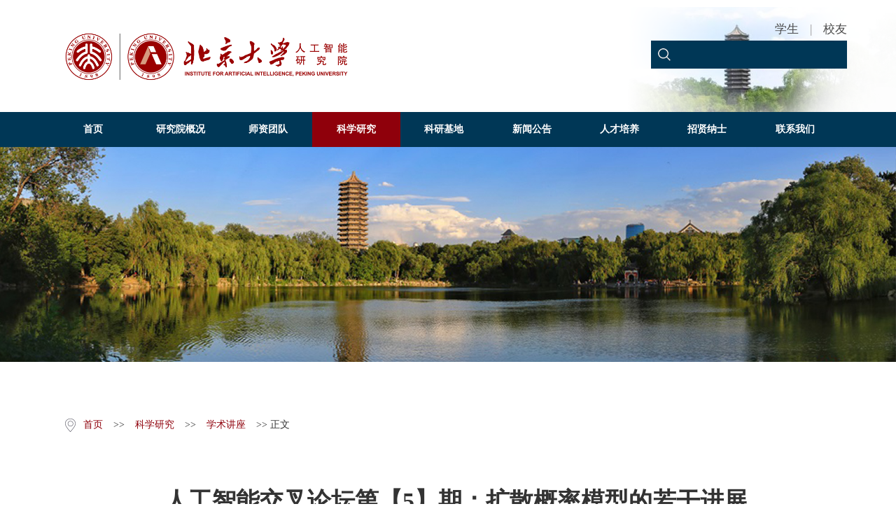

--- FILE ---
content_type: text/html
request_url: http://www.ai.pku.edu.cn/info/1054/2563.htm
body_size: 7598
content:
<!DOCTYPE html>
<html>

<head>
    <meta charset="utf-8" />
    <meta http-equiv="X-UA-Compatible" content="IE=edge" />
    <meta name="viewport" content="width=device-width, initial-scale=1, maximum-scale=1, user-scalable=0" />
    <title>人工智能交叉论坛第【5】期：扩散概率模型的若干进展-北京大学人工智能研究院</title><meta name="pageType" content="3">
<meta name="pageTitle" content="人工智能交叉论坛第【5】期：扩散概率模型的若干进展">
<META Name="keywords" Content="北京大学人工智能研究院,科研成果,人工智能,人工,智能,交叉,论坛,扩散,概率,模型,若干,进展" />
<META Name="description" Content="报告人：朱军 教授主持人：林宙辰 教授时   间：2023/5/31  14:00 - 15:00地   址：北京大学燕园校区理科二号楼2736；昌平校区115教室                 报告题目：扩散概率模型的若干进展 报告摘要:   人工智能内容生成（AIGC）在新闻、营销、客服、游戏、电影、设计、教育等领域有着重要应用，而扩散概率模型（Diffusion Probabilistic Model, DPM）是AIGC的关键技术，当前在文图生成等方面取得了显著进展。本报告将介绍扩散概..." />

    <link rel="stylesheet" href="../../css/bootstrap.css" />
    <link rel="stylesheet" type="text/css" href="../../css/component.css" />
    <script src="../../js/jquery.min.js"></script>
    <script src="../../js/bootstrap.js"></script>
    <script type="text/javascript" src="../../js/aos.js"></script>
    <link rel="stylesheet" href="../../css/style.css" />
    <link rel="stylesheet" type="text/css" href="../../css/slick.css" />
    <link rel="stylesheet" href="../../css/aos.css" />
<!--[if lt IE 9]>
        <script type="text/javascript">
        var str = "非常抱歉！本网站为响应式网站，需要IE8以上浏览器环境下浏览";
        var str2 = "推荐使用:<a href='https://www.baidu.com/s?ie=UTF-8&wd=%E8%B0%B7%E6%AD%8C%E6%B5%8F%E8%A7%88%E5%99%A8' target='_blank' style='color:blue;'>谷歌</a>,"
                + "<a href='https://www.baidu.com/s?ie=UTF-8&wd=%E7%81%AB%E7%8B%90%E6%B5%8F%E8%A7%88%E5%99%A8' target='_blank' style='color:blue;'>火狐</a>,"
                + "其他双核极速模式";
        document.writeln("<pre style='text-align:center;color:#fff;background-color:#0cc; height:100%;border:0;position:fixed;top:0;left:0;width:100%;z-index:1234'>" +
                "<h2 style='padding-top:200px;margin:0;font-size:30px;line-height:40px;'><strong>" + str + "<br/></strong></h2><h2  style='font-size:30px;line-height:40px;'>" +
                str2 + "</h2><h2 style='margin:0;font-size:30px;line-height:40px;'><strong>如果你的使用的是双核浏览器,请切换到极速模式访问<br/></strong></h2></pre>");
        document.execCommand("Stop");
        </script>
    <![endif]-->
<!--Announced by Visual SiteBuilder 9-->
<script language="javascript" src="../../_sitegray/_sitegray.js"></script>
<!-- CustomerNO:77656262657232307e78475053575742000500094655 -->
<link rel="stylesheet" type="text/css" href="../../content.vsb.css" />

<link rel="apple-touch-icon" href="https://www.pku.edu.cn/pku_logo_red.png">
<link rel="icon" href="https://www.pku.edu.cn/pku_logo_red.png" sizes="192x192">
<script type="text/javascript" src="/system/resource/js/counter.js"></script>
<script type="text/javascript">_jsq_(1054,'/content.jsp',2563,1583922820)</script>
</head>

<body>
    <div class="head">
        <div class="container">
            <div class="row">
                <div class="col-md-12">
                
                    <div class="logo">
<!-- 网站logo图片地址请在本组件"内容配置-网站logo"处填写 -->
<a href="../../index.htm" title="人工智能研究院"><img src="../../style/lgoo8.png" style="width:450px;"></a></div>
                    <div class="search-box">
                        <div class="toplink"><script language="javascript" src="/system/resource/js/dynclicks.js"></script><script language="javascript" src="/system/resource/js/openlink.js"></script>  <a href="https://www.pku.edu.cn/home/student.html" title="" onclick="_addDynClicks(&#34;wburl&#34;, 1583922820, 62587)">学生</a> <i class="linki">|</i>
  <a href="http://www.pku.org.cn/" title="" onclick="_addDynClicks(&#34;wburl&#34;, 1583922820, 62588)">校友</a> 
</div>
                        <div class="search">
                            <!-- 3.1.3版本 -->



<script language="javascript" src="/system/resource/js/base64.js"></script><script language="javascript" src="/system/resource/js/jquery/jquery-latest.min.js"></script><script language="javascript" src="/system/resource/vue/vue.js"></script><script language="javascript" src="/system/resource/vue/bluebird.min.js"></script><script language="javascript" src="/system/resource/vue/axios.js"></script><script language="javascript" src="/system/resource/vue/polyfill.js"></script><script language="javascript" src="/system/resource/vue/token.js"></script><LINK href="/system/resource/vue/static/element/index.css" type="text/css" rel="stylesheet"><script language="javascript" src="/system/resource/vue/static/element/index.js"></script><script language="javascript" src="/system/resource/vue/static/public.js"></script><script language="javascript" src="/system/resource/openapp/search/js/containsHtmlTags.js"></script><script language="javascript" src="/system/resource/openapp/search/layui/layui.js"></script><style>
    #appu2 .qwss{}
    #appu2 .tj{}
</style>
<div id="divu2"></div>
<script type="text/html" id="htmlu2">
    <div id="appu2">
        <div v-if="!isError">
            <input class="tj  but" name="submit_button" type="button" value="" v-on:click="onSubmit()"/>
            <input type="text" class="qwss form-control mr-sm-2 srk" placeholder="" autocomplete=off v-model=query.keyWord @keyup.enter="onSubmit">
            
        </div>
        <div v-if="isError" style="color: #b30216; font-size:18px;text-align: center;padding:20px;">
            应用维护中！
        </div>
    </div>
</script>
<script>
    $("#divu2").html($("#htmlu2").text());
</script>
<script>
    var appOwner = "1583922820";
    var token = gettoken(10);
    var urlPrefix = "/aop_component/";

    jQuery.support.cors = true;
    $.ajaxSetup({
        beforeSend: function (request, settings) {
            request.setRequestHeader("Authorization", token);
            request.setRequestHeader("owner", appOwner);
        }
    });

    new Vue({
        el: "#appu2",
        data: function () {
            return {
                query: {
                    keyWord: "",//搜索关键词
                    owner: appOwner,
                    token: token,
                    urlPrefix: urlPrefix,
                    lang:"i18n_zh_CN"
                },
                isError: false
            }
        },
        mounted: function () {
            var _this = this;
            // _this.init();
        },
        methods: {
            init: function(){
                $.ajax({
                    url: "/aop_component//webber/search/test",
                    type: "get",
                    success: function (response) {
                        if (response.code == "0000") {
                        } else if (response.code == "220") {
                            _this.isError = true;
                            console.log(response);
                        } else if (!response.code) {
                            _this.isError = true;
                            console.log(response);
                        }
                    },
                    error: function (response) {
                        _this.isError = true;
                    }
                });
            },
            onSubmit: function (e) {
                var url = "/aop_views/search/modules/resultpc/soso.html";
                if ("10" == "1" || "10" == "2") {
                    url = "" + url;
                }
                var _this = this;
                var query = _this.query;
                if (url.indexOf("?") > -1) {
                    url = url.split("?")[0];
                }
                if (query.keyWord) {
                    var query = new Base64().encode(JSON.stringify(query));
                    window.open(url + "?query=" + query);
                } else {
                    alert("请填写搜索内容")
                }
            },
        }
    })
</script>

<script>
   var appElementu2 = document.querySelector("#appu2");
   if (appElementu2 && appElementu2.__vue__) {

   } else {
      $("#divu2").html($("#htmlu2").text());
      var appOwner = "1583922820";   
      var urlPrefix = "/aop_component/";
      var ifLogin="";
      var token = ifLogin=='true'?gettoken(10, true).trim():'tourist';
      if (containsHtmlTags(token) || !token) { 
         token = 'tourist';
      }
      jQuery.support.cors = true;
      $.ajaxSetup({
        beforeSend: function (request, settings) {
            request.setRequestHeader("Authorization", token);
            request.setRequestHeader("owner", appOwner);
        }
      });
      var queryInfou2 = {
        query: {
            keyWord: "",//搜索关键词
            owner: appOwner,
            token: token,
            urlPrefix: urlPrefix,
            lang:"i18n_zh_CN"
        },
        isError: false
      };
      function keyUpFunu2(e){
        var theEvent = e || window.event;
        var keyCode = theEvent.keyCode || theEvent.which || theEvent.charCode;
        if(keyCode == 13){
          onSubmitu2();
        }
      };

      function onSubmitu2(e) {
        queryInfou2.query.keyWord= $("#appu2  .qwss").val();
        
        var url = "/aop_views/search/modules/resultpc/soso.html";      
        if ("10" == "1" || "10" == "2") {
           url = "" + url;
        }
        var query = queryInfou2.query;
        if (url.indexOf("?") > -1) {
            url = url.split("?")[0];
        }
        if (query.keyWord) {
            var query = new Base64().encode(JSON.stringify(query));
            window.open(url + "?query=" + query);
        } else {
            alert("请填写搜索内容")
        }
      };
   }
</script>
                        </div>
                    </div>
                </div>
            </div>
        </div>
        <div class="nav_menu">
            <div class="container">
                <div class="row">
                    <div class="col-md-12"><ul id="nav" class="nav clearfix">
    <li class="nLi  ">
                                <h3><a href="../../index.htm" title="首页">首页</a></h3>
                            </li>
    <li class="nLi  ">
                                <h3><a href="../../yjygk/yjyjj.htm" title="研究院概况">研究院概况</a></h3>
                                <ul class="sub">

                                    <li>
                                       <a href="../../yjygk/yzjy.htm" title="院长寄语">院长寄语</a>
                                    </li>

                                    <li>
                                       <a href="../../yjygk/yjyjj.htm" title="研究院简介">研究院简介</a>
                                    </li>

                                    <li>
                                       <a href="../../yjygk/yjyld.htm" title="研究院领导">研究院领导</a>
                                    </li>

                                    <li>
                                       <a href="../../yjygk/prwyh.htm" title="聘任委员会">聘任委员会</a>
                                    </li>

                                    <li>
                                       <a href="../../yjygk/xswyh.htm" title="学术委员会">学术委员会</a>
                                    </li>
                                </ul>
                            </li>
    <li class="nLi  ">
                                <h3><a href="../../sztd/zzjyry1.htm" title="师资团队">师资团队</a></h3>
                                <ul class="sub">

                                    <li>
                                       <a href="../../sztd/zzjyry1.htm" title="在职教研人员">在职教研人员</a>
                                    </li>
                                </ul>
                            </li>
    <li class="nLi  on">
                                <h3><a href="../../kxyj1/kyjz.htm" title="科学研究">科学研究</a></h3>
                                <ul class="sub">

                                    <li>
                                       <a href="../../kxyj1/tyrgznyjs/jsjsjyjzx.htm" title="通用人工智能研究所">通用人工智能研究所</a>
                                    </li>

                                    <li>
                                       <a href="../../kxyj1/AI_rwskyjs/rgznaqyzlyjzx.htm" title="AI+人文社科研究所">AI+人文社科研究所</a>
                                    </li>

                                    <li>
                                       <a href="../../kxyj1/AI_yxyjs/zhgzjkyjzx.htm" title="AI+医学研究所">AI+医学研究所</a>
                                    </li>

                                    <li>
                                       <a href="../../kxyj1/AI_lxyjs/zhyjdqyjzx.htm" title="AI+理学研究所">AI+理学研究所</a>
                                    </li>

                                    <li>
                                       <a href="../../kxyj1/kyjz.htm" title="科研进展">科研进展</a>
                                    </li>

                                    <li>
                                       <a href="../../kxyj1/xsjz.htm" title="学术讲座">学术讲座</a>
                                    </li>
                                </ul>
                            </li>
    <li class="nLi  ">
                                <h3><a href="../../kyjd/rjgsgjhzlhsys_c_/sysjs.htm" title="科研基地">科研基地</a></h3>
                                <ul class="sub">

                                    <li>
                                       <a href="../../kyjd/rjgsgjhzlhsys_c_/sysjs.htm" title="人机共生国际合作联合实验室（筹）">人机共生国际合作联合实验室（筹）</a>
                                    </li>
                                </ul>
                            </li>
    <li class="nLi  ">
                                <h3><a href="../../xwgg1/xwxx.htm" title="新闻公告">新闻公告</a></h3>
                                <ul class="sub">

                                    <li>
                                       <a href="../../xwgg1/xwxx.htm" title="新闻信息">新闻信息</a>
                                    </li>

                                    <li>
                                       <a href="../../xwgg1/tzgg.htm" title="通知公告">通知公告</a>
                                    </li>
                                </ul>
                            </li>
    <li class="nLi  ">
                                <h3><a href="../../rcpy1/bkszsypy.htm" title="人才培养">人才培养</a></h3>
                                <ul class="sub">

                                    <li>
                                       <a href="../../rcpy1/jyjxzx.htm" title="教育教学中心">教育教学中心</a>
                                    </li>

                                    <li>
                                       <a href="../../rcpy1/bkszsypy.htm" title="本科生招生与培养">本科生招生与培养</a>
                                    </li>

                                    <li>
                                       <a href="../../rcpy1/yjszsypy.htm" title="研究生招生与培养">研究生招生与培养</a>
                                    </li>
                                </ul>
                            </li>
    <li class="nLi  ">
                                <h3><a href="../../zxns.htm" title="招贤纳士">招贤纳士</a></h3>
                            </li>
    <li class="nLi  ">
                                <h3><a href="../../lxwm/lxfs.htm" title="联系我们">联系我们</a></h3>
                                <ul class="sub">

                                    <li>
                                       <a href="../../lxwm/lxfs.htm" title="联系方式">联系方式</a>
                                    </li>

                                    <li>
                                       <a href="http://iaiappoint.pku.edu.cn" title="会议室预定">会议室预定</a>
                                    </li>
                                </ul>
                            </li>
</ul></div>
                </div>
            </div>
        </div>
    </div>
    <!--移动端导航开始-->
    <div class="moblie_header">
      
<!-- 网站logo图片地址请在本组件"内容配置-网站logo"处填写 -->
<a href="../../index.htm" title="人工智能研究院" class="moblie_logo" style="float:left;"><img src="../../css/logosvg.svg" width="350px"></a>
        
        <div id="dl-menu" class="dl-menuwrapper">
            <button id="dl-menu-button">Open Menu</button>
            <ul class="dl-menu">
              
<div>    <li>
                                <a href="../../index.htm" title="首页">首页</a>
                            </li>
    <li>
                                <a href="../../yjygk/yjyjj.htm" title="研究院概况">研究院概况</a>
                                <ul class="dl-submenu">

                                    <li>
                                       <a href="../../yjygk/yzjy.htm" title="院长寄语">院长寄语</a>
                                    </li>

                                    <li>
                                       <a href="../../yjygk/yjyjj.htm" title="研究院简介">研究院简介</a>
                                    </li>

                                    <li>
                                       <a href="../../yjygk/yjyld.htm" title="研究院领导">研究院领导</a>
                                    </li>

                                    <li>
                                       <a href="../../yjygk/prwyh.htm" title="聘任委员会">聘任委员会</a>
                                    </li>

                                    <li>
                                       <a href="../../yjygk/xswyh.htm" title="学术委员会">学术委员会</a>
                                    </li>
                                </ul>
                            </li>
    <li>
                                <a href="../../sztd/zzjyry1.htm" title="师资团队">师资团队</a>
                                <ul class="dl-submenu">

                                    <li>
                                       <a href="../../sztd/zzjyry1.htm" title="在职教研人员">在职教研人员</a>
                                    </li>
                                </ul>
                            </li>
    <li>
                                <a href="../../kxyj1/kyjz.htm" title="科学研究">科学研究</a>
                                <ul class="dl-submenu">

                                    <li>
                                       <a href="../../kxyj1/tyrgznyjs/jsjsjyjzx.htm" title="通用人工智能研究所">通用人工智能研究所</a>
                                    </li>

                                    <li>
                                       <a href="../../kxyj1/AI_rwskyjs/rgznaqyzlyjzx.htm" title="AI+人文社科研究所">AI+人文社科研究所</a>
                                    </li>

                                    <li>
                                       <a href="../../kxyj1/AI_yxyjs/zhgzjkyjzx.htm" title="AI+医学研究所">AI+医学研究所</a>
                                    </li>

                                    <li>
                                       <a href="../../kxyj1/AI_lxyjs/zhyjdqyjzx.htm" title="AI+理学研究所">AI+理学研究所</a>
                                    </li>

                                    <li>
                                       <a href="../../kxyj1/kyjz.htm" title="科研进展">科研进展</a>
                                    </li>

                                    <li>
                                       <a href="../../kxyj1/xsjz.htm" title="学术讲座">学术讲座</a>
                                    </li>
                                </ul>
                            </li>
    <li>
                                <a href="../../kyjd/rjgsgjhzlhsys_c_/sysjs.htm" title="科研基地">科研基地</a>
                                <ul class="dl-submenu">

                                    <li>
                                       <a href="../../kyjd/rjgsgjhzlhsys_c_/sysjs.htm" title="人机共生国际合作联合实验室（筹）">人机共生国际合作联合实验室（筹）</a>
                                    </li>
                                </ul>
                            </li>
    <li>
                                <a href="../../xwgg1/xwxx.htm" title="新闻公告">新闻公告</a>
                                <ul class="dl-submenu">

                                    <li>
                                       <a href="../../xwgg1/xwxx.htm" title="新闻信息">新闻信息</a>
                                    </li>

                                    <li>
                                       <a href="../../xwgg1/tzgg.htm" title="通知公告">通知公告</a>
                                    </li>
                                </ul>
                            </li>
    <li>
                                <a href="../../rcpy1/bkszsypy.htm" title="人才培养">人才培养</a>
                                <ul class="dl-submenu">

                                    <li>
                                       <a href="../../rcpy1/jyjxzx.htm" title="教育教学中心">教育教学中心</a>
                                    </li>

                                    <li>
                                       <a href="../../rcpy1/bkszsypy.htm" title="本科生招生与培养">本科生招生与培养</a>
                                    </li>

                                    <li>
                                       <a href="../../rcpy1/yjszsypy.htm" title="研究生招生与培养">研究生招生与培养</a>
                                    </li>
                                </ul>
                            </li>
    <li>
                                <a href="../../zxns.htm" title="招贤纳士">招贤纳士</a>
                            </li>
    <li>
                                <a href="../../lxwm/lxfs.htm" title="联系我们">联系我们</a>
                                <ul class="dl-submenu">

                                    <li>
                                       <a href="../../lxwm/lxfs.htm" title="联系方式">联系方式</a>
                                    </li>

                                    <li>
                                       <a href="http://iaiappoint.pku.edu.cn" title="会议室预定">会议室预定</a>
                                    </li>
                                </ul>
                            </li>
</div>
  <div class="moblie_link">  <li><a href="https://www.pku.edu.cn/home/student.html" title="" onclick="_addDynClicks(&#34;wburl&#34;, 1583922820, 62587)">学生</a></li>
  <li><a href="http://www.pku.org.cn/" title="" onclick="_addDynClicks(&#34;wburl&#34;, 1583922820, 62588)">校友</a></li>
</div>
            </ul>
        </div>
    </div>
    <!--end-->
   
    <!--banner-->
    <div class="banner">    

        <div>
            <img class="img-responsive" alt="" src="../../fonts/20190623090907673282.jpg">
        </div>
    

</div>
    <!--end-->
    <div class="container">
        <div class="col-md-12 mainpt" style="margin: 40px 1%;">
            <div class="dqwz">        
                <a href="../../index.htm">首页</a>

             >>
                <a href="../../kxyj1/kyjz.htm">科学研究</a>

             >>
                <a href="../../kxyj1/xsjz.htm">学术讲座</a>

             >>
                正文
</div>
            <div class="main_c">

<script language="javascript" src="../../_dwr/interface/NewsvoteDWR.js"></script><script language="javascript" src="../../_dwr/engine.js"></script><script language="javascript" src="/system/resource/js/news/newscontent.js"></script><script language="javascript" src="/system/resource/js/news/zepto.min.js"></script><script language="javascript" src="/system/resource/js/ajax.js"></script><LINK href="/system/resource/js/photoswipe/photoswipe.css" type="text/css" rel="stylesheet"><LINK href="/system/resource/js/photoswipe/default-skin.css" type="text/css" rel="stylesheet"><script language="javascript" src="/system/resource/js/photoswipe/photoswipe.min.js"></script><script language="javascript" src="/system/resource/js/photoswipe/photoswipe-ui-default.min.js"></script><script language="javascript" src="/system/resource/contentImgPreview/js/preview.js"></script>
<script>window.addEventListener('load', function(){getImages('#vsb_content')})</script>
<form name="_newscontent_fromname">
<div class="main_c">
    <h1 align="center">人工智能交叉论坛第【5】期：扩散概率模型的若干进展</h1>
    <h3>信息来源: 
    &nbsp &nbsp&nbsp发布时间:2023-05-27  
     &nbsp&nbsp&nbsp 浏览量:<script>_showDynClicks("wbnews", 1583922820, 2563)</script></h3>
   
    <div id="vsb_content"><div class="v_news_content">
<p style="text-align: center"><br></p>
<p style="text-align: center"><img src="/virtual_attach_file.vsb?afc=5MNnCRLRMVUmARMQmMRM8LanlW7nNlqbLzf7L8-4M4Cio7U0gihFp2hmCIa0UYyYoSy4MkyZUz-ZLlQfM8U4M474ol-so7-ZLmV7U8lYUmWFU47DnmNDUmnFMzvPo7lJqjfjo4OeosWj_tbbq1hXptQ0g47aMzU0LmlDLYbw62p8c&oid=1583922820&tid=1054&nid=2563&e=.jpg" width="500" vsbhref="vurl" vurl="/_vsl/C29348A281FA7D37139B78B821DCE2B2/C16F96B4/5718E" vheight="" vwidth="500" alt="" orisrc="/virtual_attach_file.vsb?afc=5ollCbMNMRLR-PoQ7MRMR-DM47ZLRvqioR9bL7-8M8WRLl-0gihFp2hmCIa0MYyDUSyZLShkLzMVoRvPUzfVM4GiU4V2M8LsMz-sLRL4L4fFn7r7nRCanNVFLl78LN-DgtXaQ4Oeo4xYQsXJ_Iw0qIbtpYyPLRl8g4-iMmLJqdpnx&oid=1583922820&tid=1054&nid=2563&e=.jpg" class="img_vsb_content"></p>
<p><br></p>
<p><br></p>
<p style="box-sizing: border-box; margin-top: 0px; margin-bottom: 0px; padding: 0px; color: rgb(51, 51, 51); text-align: justify; white-space: normal; font-variant-numeric: normal; font-variant-east-asian: normal; font-stretch: normal; font-size: 18px; line-height: 1.5em; font-family: &quot;pingfang sc&quot;; background-color: rgb(255, 255, 255); text-indent: 2em;"><span style="box-sizing: border-box; font-size: 16px; font-family: 仿宋_gb2312, fangsong_gb2312;">报告人：朱军 教授</span></p>
<p style="box-sizing: border-box; margin-top: 0px; margin-bottom: 0px; padding: 0px; color: rgb(51, 51, 51); font-family: 微软雅黑; text-align: justify; white-space: normal; font-variant-numeric: normal; font-variant-east-asian: normal; font-stretch: normal; font-size: 18px; line-height: 1.5em; background-color: rgb(255, 255, 255); text-indent: 2em;"><span style="box-sizing: border-box; font-size: 16px; font-family: 仿宋_gb2312, fangsong_gb2312;">主持人：林宙辰 教授</span></p>
<p style="box-sizing: border-box; margin-top: 0px; margin-bottom: 0px; padding: 0px; color: rgb(51, 51, 51); font-family: 微软雅黑; text-align: justify; white-space: normal; font-variant-numeric: normal; font-variant-east-asian: normal; font-stretch: normal; font-size: 18px; line-height: 1.5em; background-color: rgb(255, 255, 255); text-indent: 2em;"><span style="box-sizing: border-box; font-size: 16px; font-family: 仿宋_gb2312, fangsong_gb2312;"><span style="font-size: 16px; text-align: justify; text-indent: 36px; background-color: rgb(255, 255, 255);">时 &nbsp; 间：</span><span style="color: rgb(51, 51, 51); font-size: 16px; text-align: justify; text-indent: 36px; background-color: rgb(255, 255, 255);">2023/5/31&nbsp; 14:00 - 15:00</span></span></p>
<p style="box-sizing: border-box; margin-top: 0px; margin-bottom: 0px; padding: 0px; color: rgb(51, 51, 51); font-family: 微软雅黑; text-align: justify; white-space: normal; font-variant-numeric: normal; font-variant-east-asian: normal; font-stretch: normal; font-size: 18px; line-height: 1.5em; background-color: rgb(255, 255, 255); text-indent: 2em;"><span style="box-sizing: border-box; font-size: 16px; font-family: 仿宋_gb2312, fangsong_gb2312;"><span style="color: rgb(51, 51, 51); font-family: 仿宋_gb2312, fangsong_gb2312; font-size: 16px; text-align: justify; text-indent: 36px; background-color: rgb(255, 255, 255);">地&nbsp; &nbsp;址：</span>北京大学燕园校区理科二号楼2736；昌平校区115教室</span></p>
<p style="margin-top: 0px; margin-bottom: 0px; padding: 0px; outline: 0px; max-width: 100%; box-sizing: border-box; clear: both; min-height: 1em; color: rgba(0, 0, 0, 0.9); font-family: system-ui, -apple-system, &quot;system-ui&quot;, &quot;Helvetica Neue&quot;, &quot;PingFang SC&quot;, &quot;Hiragino Sans GB&quot;, &quot;Microsoft YaHei UI&quot;, &quot;Microsoft YaHei&quot;, Arial, sans-serif; letter-spacing: 0.544px; text-align: justify; white-space: normal; background-color: rgb(255, 255, 255); overflow-wrap: break-word !important;"><span style="box-sizing: border-box;font-size: 16px;font-family: 仿宋_gb2312, fangsong_gb2312">&nbsp; &nbsp; &nbsp; &nbsp; &nbsp; &nbsp; &nbsp; &nbsp;&nbsp;</span></p>
<p style="box-sizing: border-box; margin-top: 0px; margin-bottom: 0px; padding: 0px; color: rgb(51, 51, 51); text-align: justify; white-space: normal; background-color: rgb(255, 255, 255); font-family: dengxian; text-indent: 2em;"><br></p>
<p style="box-sizing: border-box; margin-top: 0px; margin-bottom: 0px; padding: 0px; color: rgb(51, 51, 51); font-family: 微软雅黑; text-align: justify; white-space: normal; background-color: rgb(255, 255, 255); line-height: 2em; text-indent: 2em;"><span style="font-family: 仿宋_gb2312, fangsong_gb2312; box-sizing: border-box; font-size: 16px;"><strong style="box-sizing: border-box">&nbsp;报告题目：</strong><span lang="EN-US" style="font-size: 16px;font-family: 'times new roman', serif"><span style="font-size: 12pt; font-family: 仿宋;">扩散概率模型的若干进展</span><span style="font-size: medium;"></span></span></span></p>
<p style="box-sizing: border-box;margin-top: 0px;margin-bottom: 0px;padding: 0px;color: rgb(51, 51, 51);font-family: 微软雅黑;text-align: justify;white-space: normal;background-color: rgb(255, 255, 255);line-height: 2em"><br style="box-sizing: border-box"></p>
<p style="box-sizing: border-box; margin-top: 0px; margin-bottom: 0px; padding: 0px; color: rgb(51, 51, 51); font-family: 微软雅黑; text-align: justify; white-space: normal; background-color: rgb(255, 255, 255); text-indent: 2em;"><span style="box-sizing: border-box; font-size: 16px; font-family: 仿宋_gb2312, fangsong_gb2312;"><strong style="box-sizing: border-box">&nbsp;报告摘要: </strong>&nbsp;&nbsp;</span></p>
<p style="box-sizing: border-box; margin-bottom: 0px; padding: 0px; color: rgb(51, 51, 51); font-family: 微软雅黑; text-align: justify; white-space: normal; background-color: rgb(255, 255, 255); text-indent: 2em; line-height: 2em; margin-top: 10px;"><span style="font-size: 16px; text-indent: 2em; color: rgb(62, 62, 62); font-family: system-ui, -apple-system, BlinkMacSystemFont, &quot;Helvetica Neue&quot;, &quot;PingFang SC&quot;, &quot;Hiragino Sans GB&quot;, &quot;Microsoft YaHei UI&quot;, &quot;Microsoft YaHei&quot;, Arial, sans-serif; letter-spacing: 0.544px; text-align: justify; background-color: rgb(255, 255, 255);"></span></p>
<p style="font-size: 14px; font-family: calibri, sans-serif; white-space: normal; text-align: justify; text-indent: 0em; line-height: 1.75em;"><span lang="EN-US" style="font-size: 16px;font-family: 'times new roman', serif"></span></p>
<p style="font-size: 14px; font-family: calibri, sans-serif; white-space: normal; text-align: justify; line-height: 1.75em; text-indent: 2em;"><span style="font-size: 16px;font-family: 仿宋">人工智能内容生成（<span lang="EN-US">AIGC</span>）在新闻、营销、客服、游戏、电影、设计、教育等领域有着重要应用，而扩散概率模型（<span lang="EN-US">Diffusion Probabilistic Model, DPM</span>）是<span lang="EN-US">AIGC</span>的关键技术，当前在文图生成等方面取得了显著进展。本报告将介绍扩散概率模型的几个最新进展，包括求解最优方差的<span lang="EN-US">Analytic-DPM</span>、快速求解扩散<span lang="EN-US">ODE</span>的<span lang="EN-US">DPM-Solver</span>算法、大规模多模态扩散模型等。</span></p>
<p style="box-sizing: border-box; margin-bottom: 0px; padding: 0px; color: rgb(51, 51, 51); font-family: 微软雅黑; text-align: justify; white-space: normal; background-color: rgb(255, 255, 255); text-indent: 2em; line-height: 2em; margin-top: 10px;"><span style="color: rgb(72, 76, 85); font-size: 16px; text-indent: 2em; font-family: 仿宋_gb2312, fangsong_gb2312;"><br></span></p>
<p style="margin-top: 0px; margin-bottom: 0px; white-space: normal; box-sizing: border-box; padding: 0px; color: rgb(51, 51, 51); font-family: 微软雅黑; text-align: justify; background-color: rgb(255, 255, 255); text-indent: 2em;"><span style="box-sizing: border-box; font-size: 16px; font-family: 仿宋_gb2312, fangsong_gb2312;"><strong style="box-sizing: border-box;">报告人简介: </strong>&nbsp;&nbsp;</span></p>
<p style="text-indent: 0px; font-size: 14px; font-family: calibri, sans-serif; white-space: normal; text-align: justify; line-height: 1.75em; margin-top: 10px;"><span style="font-family: &quot;times new roman&quot;, serif; font-size: 16px;"></span></p>
<p style="font-size: 14px; font-family: calibri, sans-serif; white-space: normal; text-align: justify; line-height: 1.75em; text-indent: 2em;"><span style="font-size: 16px; font-family: 仿宋_gb2312, fangsong_gb2312;">朱军，清华大学计算机系Bosch AI教授、IEEE Fellow，清华大学人工智能研究院副院长，曾任卡内基梅隆大学兼职教授。2001-2009年获清华大学学士和博士学位，主要从事机器学习研究，担任国际著名期刊IEEE TPAMI的副主编，担任ICML、NeurIPS、ICLR等（资深）领域主席20余次。获求是杰出青年奖、科学探索奖、中国计算机学会自然科学一等奖、吴文俊人工智能自然科学一等奖、ICLR国际会议杰出论文奖等，入选万人计划领军人才、中国计算机学会青年科学家、MIT TR35中国先锋者等。</span></p>
<p><span style="color: rgb(72, 76, 85); font-family: 仿宋_gb2312, fangsong_gb2312; font-size: 16px; text-indent: 2em;"><br></span></p>
<p><br></p>
<p><br></p>
<p><br></p>
</div></div><div id="div_vote_id"></div>
        

    
   <div class="nexts clearfix">
                <div class="prev1">
                    上一页：<a href="2564.htm">人工智能交叉论坛第【6】期：当AI拿起画笔</a>   
                </div>
                <div class="prev1">
                            下一页：<a href="2553.htm">人工智能交叉论坛第【4】期：Autonomous AI: Open World Learning and Adaptation</a>
                </div>
            </div>
            </div>
</form>

</div>
            
        </div>
    </div>
    <!--footer-->
     <div class="container-fluid footer">
        <div class="container">
            <div class="row"><div class="row"><!-- 版权内容请在本组件"内容配置-版权"处填写 -->
<p>地址：北京大学资源西楼2层&nbsp; &nbsp;邮编：100871 &nbsp; &nbsp; 电话：010-62755373&nbsp; 邮箱：aipku@pku.edu.cn</p></div></div>
        </div>
    </div>
    <script type="text/javascript" src="../../js/jquery.SuperSlide.js"></script>
    <script type="text/javascript" src="../../js/modernizr.custom.js"></script>
    <script type="text/javascript" src="../../js/jquery.dlmenu.js"></script>
    <script type="text/javascript" src="../../js/slick.min.js"></script>
    <script type="text/javascript" src="../../js/style.js"></script>
    <script type="text/javascript">
        AOS.init({
            easing: 'ease-out-back',
            duration: 2000,
            once: true
        });
    </script>
<style>.v_news_content table td {
    text-indent: 0em;}</style>
</body>

</html>




















--- FILE ---
content_type: text/html;charset=UTF-8
request_url: http://www.ai.pku.edu.cn/system/resource/code/news/click/dynclicks.jsp?clickid=2563&owner=1583922820&clicktype=wbnews
body_size: 164
content:
328

--- FILE ---
content_type: text/css
request_url: http://www.ai.pku.edu.cn/css/style.css
body_size: 5214
content:
html,
body,
ul,
li,
ol,
dl,
dd,
dt,
p,
h1,
h2,
h3,
h4,
h5,
h6,
form,
fieldset,
legend,
img {
    margin: 0;
    padding: 0;
}
.dated{color: #666;}
* {
    box-sizing: border-box;
}

fieldset,
img,
input,
button {
    border: none;
    padding: 0;
    margin: 0;
    outline-style: none;
   
}

ul,
ol {
    list-style: none;
}




input {
    padding-top: 0;
    padding-bottom: 0;
    font-family: 微软雅黑;
}

select,
input {
    vertical-align: middle;
}




select,
input,
textarea {
    margin: 0;
    font-size: 14px;
    font-family: 微软雅黑;
    color: rgba(179, 179, 179, 1)
}


/**/

textarea {
    resize: none;
    /*?????‰??3???è§’*/
}


/*é?2?-￠??–??¨*/

img {
    border: 0;
    vertical-align: middle;
    
}

table {
    border-collapse: collapse;
    /*????1??¤–è???o?*/
}

body,
html {
    font-family: 微软雅黑;
}

.clearfix:before,
.clearfix:after {
    
    content: "";
    display: table;
}

.clearfix:after {
    clear: both;
    visibility: hidden;
 
}

.clearfix {
    *zoom: 1;
    /*IE/7/6*/
   
}

a {
    color: #4C4C4C;
    text-decoration: none !important;
}

a:hover {
    color: #4C4C4C;
    text-decoration: none !important;
}

.fl {
    float: left;
}

.fr {
    float: right;
}

h1,
h2,
h3,
h4,
h5,
h6 {
    text-decoration: none;
    font-weight: normal;
    font-size: 100%;
}

s,
i,
em {
    font-style: normal;
  
    text-decoration: none;
  
}

.row {
    padding: 0;
    margin: 0;
}

.col-xs-1,
.col-sm-1,
.col-md-1,
.col-lg-1,
.col-xs-2,
.col-sm-2,
.col-md-2,
.col-lg-2,
.col-xs-3,
.col-sm-3,
.col-md-3,
.col-lg-3,
.col-xs-4,
.col-sm-4,
.col-md-4,
.col-lg-4,
.col-xs-5,
.col-sm-5,
.col-md-5,
.col-lg-5,
.col-xs-6,
.col-sm-6,
.col-md-6,
.col-lg-6,
.col-xs-7,
.col-sm-7,
.col-md-7,
.col-lg-7,
.col-xs-8,
.col-sm-8,
.col-md-8,
.col-lg-8,
.col-xs-9,
.col-sm-9,
.col-md-9,
.col-lg-9,
.col-xs-10,
.col-sm-10,
.col-md-10,
.col-lg-10,
.col-xs-11,
.col-sm-11,
.col-md-11,
.col-lg-11,
.col-xs-12,
.col-sm-12,
.col-md-12,
.col-lg-12 {
    padding-right: 0px;
    padding-left: 0px;
}
.ie6{ width:500px;height:150px;border:#cdcdcd 1px solid; border-radius:10px; margin:300px auto; padding:40px 30px 0px;}
.ie6 span{ line-height:30px;}
.head{ background: url(../css/topbj1.png) no-repeat right  10px;}

.logo { height: 160px;line-height: 160px; float: left; }

.search-box {
    float: right;
    padding: 30px 0 40px 0;
}
.toplink{  text-align: right;padding-bottom: 5px;

font-size: 1.2em;
}
toplink a{color:#949090;}
.toplink .linki{margin:0px 12px ;color:#949090;}


.pl10{ padding-left: 10px;}
.pr10{ padding-right: 10px;}
.pl15{ padding-left: 15px;}
.pr15{ padding-right: 15px;}

.pt20{ padding-top:20px;}
.pl20{ padding-left: 20px;}
.pr20{ padding-right: 20px;}
.pb20{ padding-bottom: 20px;}
.pt25{ padding-top: 25px;}
.pl25{ padding-left: 25px;}
.pr25{ padding-right: 25px;}
.pb25{ padding-bottom: 25px;}
.pt30{ padding-top: 30px;}
.pl30{ padding-left: 30px;}
.pr30{ padding-right: 30px;}
.pb30{ padding-bottom: 30px;}
.pr60{ padding-right: 60px;}

.fr{ float: right;}
.fl{ float: left;}

.yzqh{ position: relative; width: 74px; height: 40px; float: left; background: #8f000b ; font-size: 14px; line-height: 14px; color: #fff; margin-right: 11px;}
.yzqh a{ display: block; padding: 0 15px; color: #fff; text-align: left; height: 40px; line-height: 40px;}
.yzqh .qtyz{ display: none; width: 100%; background: #8f000b; position: absolute; top: 40px; height: 80px;}
.yzqh:hover .qtyz{ display: block;}
.yzqh .qtyz a:hover{ font-weight: bold;}
.search{ float: right; width: 280px; height: 40px; overflow: hidden; background: #003756;}
.search .srk{ width: 224px; float: left; border: none; background: none; height: 40px; line-height: 40px; text-align: left; font-size: 16px; color: #fff;}
.search .but{ width: 38px; float: left; height: 40px; background: url(../images/search.png) no-repeat center center; border: none;}



.nav {
    position: relative;
    z-index: 1;
}

.nav a {
    color: #fff;
    height: 50px;
    line-height: 50px;
}

.nav .nLi {
    float: left;
    position: relative;
    display: inline;width: 11%;
}

.nav .nLi h3 {
    float: left;width:100%;
}

.nav .nLi h3 a {
    display: block;
    padding: 0 25px;
    font-size: 14px;
    font-weight: bold;
    text-decoration: none;    text-align: center;
}

.nav .sub {
       display: none;
    width: auto;
    left: 0;
    top: 50px;
    position: absolute;
    background: rgb(1, 48, 75);
    /* line-height: 26px; */
    padding: 5px 0;
    border-top: 2px solid #8f000b;
    min-width: 100%;
}

.nav .sub li {
    zoom: 1;
}

.nav .sub a {
    display: block;
    padding: 0 10px;
    text-decoration: none;
    white-space: nowrap;
    text-align: center;
}

.nav .sub a:hover {
    background: #8f000b;
    color: #fff;
}

.nav .on {
    background: #8f000b;
    color: #fff;
    text-decoration: none;
}

.nav_menu {
    height: 50px;
    line-height: 50px;
    background: #003756;
}

@media screen and (max-width:1201px) and (min-width:801px) {
    .nav .nLi h3 a {
        display: block;
        padding: 0 8px;
        font-size: 14px;
        font-weight: bold;
        text-decoration: none;
    }
    .nav .sub a {
        display: block;
        padding: 0 2px;
        text-decoration: none;
    }
}

.moblie_header {
    display: none;
}

@media screen and (max-width: 1100px) and (min-width: 0px) {
    .head {
        display: none;
    }
    .moblie_header {
        display: block;
        position: relative;
        height: 60px;
        padding: 10px;
    }
    .moblie_header .moblie_logo img {
        display: block;
        max-width: 250px;height:36px;
    }
    .moblie_header .user-icon {
        position: absolute;
        top: 0;
        right: 70px;
        z-index: 1000;
        display: block;
        width: 50px;
        height: 50px;
        text-indent: -9999em;
        background: url(../images/icon-user.png) no-repeat center center;
        background-size: 40%;
    }
    .moblie_header .user-icon span {
        display: none;
    }
    .moblie_header .user-icon:hover {
        background-color: #0067d2;
    }
    .moblie_header .back {
        position: absolute;
        top: 0;
        left: 0;
        display: block;
        width: 50px;
        height: 50px;
        text-indent: -9999em;
        background: url(../images/icon-back.png) no-repeat center center;
        background-size: 12px 20px;
    }
    .moblie_link {
        border-bottom: 1px solid #8f000b;
       
    }
    .moblie_link>a {
        display: inline-block;
        padding: 10px 1%;
        color: #FFF;
    }
    .mob_search {
        position: absolute;
        top: 14px;
        right: 55px;
        z-index: 1000;
        display: block;
        width: 36px;
        height: 36px;
        text-indent: -9999em;
        background: url(../images/moblie-search.png) no-repeat center center;
    }
    .moblie_search {
        display: none;
        width: 90%;
        height: 30px;
        margin: 6px auto 15px auto;
        border-bottom: 1px solid #8f000b;
        position: relative;
        z-index: 9999;
        border-radius: 50%;
    }
    .moblie_search .serk {
        width: 100%;
        height: 30px;
        padding: 0 30px 0 10px;
        border-radius: 5px;
    }
    .moblie_search .mb_btn {
        position: absolute;
        background: url(../images/search.png) no-repeat center center;
        width: 18px;
        height: 18px;
        top: 6px;
        right: 5px;
    }
}


.carousel-indicators .active {
    background: #CE261C;
    border: none;
    margin: 0 5px;
}

.carousel-indicators li {
    display: inline-block;
    width: 12px;
    height: 12px;
    margin: 0 5px;
    text-indent: -999px;
    cursor: pointer;
    background-color: #fff;
    border-radius: 10px;
}

.glyphicon-chevron-left:before {
    content: "";
    display: block;
    background: url(../images/leftban.png) no-repeat;
    width: 32px;
    height: 32px;
}

.glyphicon-chevron-right:before {
    content: "";
    display: block;
    background: url(../images/rightban.png) no-repeat;
    width: 32px;
    height: 32px;
}


.newstit{ width: 100%; height: auto; overflow: hidden; padding: 51px 0 0 0; text-align: left; font-size: 24px; color: #8f000b;}

.newstit1{ width: 100%; height: auto; overflow: hidden; padding: 10px 0 0 0; text-align: left; font-size: 24px; color: #8f000b;padding-bottom:10px;}
.newstit a{ color: #8f000b!important; display: block;    font-size: 0.8em;}
.newstit1 a{ color: #8f000b!important; display: block;}
.newstit .jg{ background: #8f000b; height: 3px; width: 50px; float: left; margin-top: 9px;}
.newstit1 .jg{ background: #8f000b; height: 3px; width: 50px; float: left; margin-top: 9px;}
.newslist{ width: 100%; height: auto; margin-top: 15px;}
.newslist ul{ width: 100%; height: auto; overflow: hidden;}
.newslist ul li{ width: 100%; height: 30px; line-height: 30px; text-align: left; font-size: 14px; color: #666; overflow: hidden; text-overflow: ellipsis; white-space: nowrap;}
.newslist ul li a{ color: #666;}
.newslist ul li.tt{ width: 100%; height: auto; font-size: 14px; color: #8f000b; padding-bottom: 10px;}
.newslist ul li.tt a{ display: block; width: 70%; font-size: 14px; color: #666; line-height: 24px; padding-bottom: 8px; white-space: initial;float:left;}
.newslist ul li.tt img{ width: 100%;}
.newsvideo{ width: 100%; height: auto; padding-bottom: 30px;} 
.newsvideo img{ max-width: 100%;}
.list_ath{ background: #fff; padding: 20px 0 20px 20px;}

.list_ath .tit{ width: 100%; height: 40px; line-height: 40px; font-size: 18px; color: #000; text-align: left;}
.list_ath a{ color: #000; display: block;font-size: 0.8em;}
.list_ath .btt{ width: 100%;  padding-top: 8px; text-align: center;}
.list_ath .btt img{ max-width: 100%;}
.list_ath .zhaiy{ width: 100%; line-height: 30px; color: #666; font-size: 14px; text-align: left; height: auto; overflow: hidden; padding-top: 16px; padding-bottom: 26px;}


.newlist {
    width: 100%;
    padding: 20px 0;
padding-bottom: 6px;
}

.newtime {
    width: 116px;
    height: 74px;
    position: relative;
    background: url(../images/timebj.png) no-repeat right center;
    float: left;
    padding-right: 56px;
}



.newtime>.time1 {
    font-size: 48px;
    color: #001c32;
    line-height: 50px;
}

.newtime>.time2 {
    font-size: 14px;
    color: #001c32;
    line-height: 30px;
}

.newxinw {
    width: 70%;
    padding-left: 20px;
    word-break: break-all;
    display: -webkit-box;
    -webkit-box-orient: vertical;
    -webkit-line-clamp: 2;
    overflow: hidden;
    line-height: 36px;
    color: #000;
    font-size: 18px;
    height: 74px;
    overflow: hidden;
}

.newjianj{
	width: 98%;
	
	text-align: left;
	line-height: 30px;
	font-size: 14px;
	color: #666;
	margin-top: 15px;
}


.mores a {
    display: block;
    width: 139px;
    height: 30px;
    background: url(../images/morebj.png) no-repeat;
    float: left;
    text-align: center;
    line-height: 30px;
    color: #000000;
    margin-bottom: 40px;
    margin-top: 10px;
    transition: all .3s ease;
}

.mores a:hover {
    background: #8f000b;
    color: #FFFFFF;
}

.ath_bg {
    background: url(../css/bjt.jpg) repeat no-repeat;
    padding:19px 0;background-color: #434343;
}

.ath_box {
    display: block;
    transition: all .3s ease;
}

/*.ath_box:hover {
    box-shadow: 0 3px 10px rgba(0, 0, 0, .15);
    -ms-box-shadow: 0 3px 10px rgba(0, 0, 0, .15);
    -mos-box-shadow: 0 3px 10px rgba(0, 0, 0, .15);
    *border: 1px solid #ccc;
    transition: box-shadow .2s;
}
*/
.ath_img {
    text-align: center;
    
}

.ath_img>img {
    display: block;
    max-width: 100%;
    margin: 0 auto;
}

.ath_tit {
    font-size: 15px;
    color: #003553;
    word-break: break-all;
    display: -webkit-box;
    -webkit-box-orient: vertical;
    -webkit-line-clamp: 2;
    overflow: hidden;
    margin: 10px 0;
    line-height: 24px;
}


.bg3 {
    background: url(../images/dsbfbj.jpg) repeat;
    padding: 50px 0;
}



.bor{
	border-right: 1px solid #ddd; 
}


.dblj{
	width: 100%;
	height: auto;
}
.dblj .tit{
	width: 100%;
	text-align: left;
	font-size: 18px;
	color: #041721;
	line-height: 30px;
	height: auto;
	padding: 15px 0;
}
.dblj .tit a{
	color: #041721;
}
.dbljlist{
	width: 100%;
	text-align: left;
	height: auto;
}
.dbljlist li{
	width: 100%;
	text-align: left;
	font-size: 14px;
	color: #041721;
	line-height: 36px;
}
.dbljlist li a{
	color: #041721;
}

.dbljdz{
	width: 100%;
}
.dbljdz .add{
	background: url(../images/lxwm_local.png) no-repeat left 7px;
	padding-left: 30px;
	font-size: 14px;
	color: #333;
	line-height: 30px;
	text-align: left;
}
.dbljdz .tel{
	background: url(../images/lxwm_tel.png) no-repeat left 7px;
	padding-left: 30px;
	font-size: 14px;
	color: #333;
	line-height: 30px;
	text-align: left;
}
.dbljdz .email{
	background: url(../images/lxwm_mail.png) no-repeat left 7px;
	padding-left: 30px;
	font-size: 14px;
	color: #333;
	line-height: 30px;
	text-align: left;
}

.our {
    margin: 0 0 0px 0;
}

.our>a {
    display: block;
    padding: 20px;
}

.our_img {
    text-align: center;
}

.our_img>img {
    display: inline-block;
}

.our_box {
    padding: 0 10px;
}

.our_tit {
    font-size: 22px;
    color: #333333;
    position: relative;
}

.our_tit>span {
    font-size: 14px;
    position: absolute;
    bottom: 0;
    right: 0;
}

.our_box .our1 {
    margin: 4px 0 10px 0;
    font-size: 16px;
    color: #333333;
    word-break: break-all;
    display: -webkit-box;
    -webkit-box-orient: vertical;
    -webkit-line-clamp: 1;
    overflow: hidden;
}

.our_box .our2 {
    font-size: 14px;
    color: #666666;
    word-break: break-all;
    display: -webkit-box;
    -webkit-box-orient: vertical;
    -webkit-line-clamp: 2;
    overflow: hidden;
}

.our_box .our3 {
    margin: 4px 0 10px 0;
    font-size: 14px;
    color: #333333;
    word-break: break-all;
    display: -webkit-box;
    -webkit-box-orient: vertical;
    -webkit-line-clamp: 1;
    overflow: hidden;
}

.our_box .our4 {
    font-size: 14px;
    color: #999999;
    word-break: break-all;
    display: -webkit-box;
    -webkit-box-orient: vertical;
    -webkit-line-clamp: 2;
    overflow: hidden;
}

.linkimgs {
    text-align: center;
}

.linkimgs a {
    display: block !important;
}

.linkimgs img {
    display: inline-block !important;
    padding: 0 10px;
}

.slick-prev:before {
    display: inline-block;
    content: "" !important;
    width: 42px !important;
    height: 84px !important;
    background: url(../images/left.png) no-repeat !important;
}

.slick-next:before {
    display: inline-block;
    content: "" !important;
    width: 42px !important;
    height: 84px !important;
    background: url(../images/rifht.png) no-repeat !important;
}

.footer {
    background-color: #003756;
    padding: 15px 0;
    text-align: center;
    font-size: 14px;
    color: #fff;
}



.list {
    margin-top: -50px;
}

.list_bt {
    background: #8f000b;
    color: #fff;
    padding: 10px 20px 10px;
}

.list_bt h3 {
    margin: 0;
    padding: 0;
    font-size: 22px;
    line-height: 30px;
    font-weight: bold;
}

.list_li {
    background: #eaeaea;
}

.list_li li {
    display: block;
    margin: 0 20px;
    border-bottom: 1px solid #e0e0e0;
}

.list_li a {
    display: inline-block;
    width: 100%;
    line-height: 60px;
    height: 60px;
    color: #888888;
}

.list_li .active {
    color: #8f000b;
}

.mainpt {
        padding: 40px 1% 40px 1%;
    text-align: justify;
}

.dqwz {
    margin-bottom: 20px;
background: url(../images/bri_icon1.png) no-repeat left center;
padding-left:15px;
}

.dqwz a {
    color: #8f000b;
    display: inline-block;
    padding: 0 1%;
}

.main_pho {
    padding: 0px 10px;
    text-align: center;
}

.main_pho .img_a {
    display: inline-block;
    overflow: hidden;
}

.main_pho .img_a img {
    display: inline-block;
    -moz-transition: 0.3s;
    -webkit-transition: 0.3s;
    -ms-transition: 0.3s;
    transition: 0.3s;
}

.main_pho .img_a:hover img {
    transform: scale(1.1);
    -ms-transform: scale(1.1);
    -webkit-transform: scale(1.1);
    -o-transform: scale(1.1);
    -moz-transform: scale(1.1);
}

.main_pho:hover .img_tita {
    color: #F45661;
}

.main_pho .img_tita {
    display: block;
    overflow: hidden;
}

.main_pho .img_tita p {
    padding-bottom: 10px;
}

.pages {
    margin: 20px 0;
    text-align: center;
}

.main_c {
    padding: 20px 1%;

}

.main_c>h1 {
    font-size: 34px;
    font-weight: bold;
    padding: 20px 0;
}

.main_c>h3 {
    margin: 10px 0;
    background: #eaeaea;
    width: 100%;
    /* height: 30px; */
    line-height: 30px;
    font-size: 14px;
    padding: 8px 0;
    text-align: center;
}

.main_c>p {
    font-size: 14px;
    line-height: 26px;
    padding: 5px;
    text-align: left;
}

.main_c>img {
    max-width: 100%;
    padding: 10px 0;
}

.nexts {
    margin: 10px 0;
    width: 100%;
    line-height: 40px;
}

@media (min-width: 992px) {
    .nexts div:first-child {
        
    }
    .nexts div:last-child {
       
    }
}
@media (max-width: 1199px) {
.head{background-image: none;}
}
@media (max-width: 991px) {
    .nexts div:first-child {
        padding-left: 10px;
    }
    .nexts div:last-child {
        padding-left: 10px;
    }
.list_bt h3{font-size: 1.15em;}
}

.lists {
    margin: 30px 0;
    padding-bottom: 30px;
    border-bottom: 1px solid #e5e5e5;
}

@media (min-width: 992px) {
    .listsimg {
        width: 20%;
        padding-right: 10px;
    }
    .liststext {
        width: 80%;
        padding-left: 10px;
    }



}

@media (max-width: 991px) {
.list{margin-top: 0px; }
    .listsimg {
        display: none;
    }
    .liststext {
        width: 100%;
    }
}

.listtext_tit a {
    color: #8f000b;
    font-size: 1.1em;
    display: -webkit-box;
    -webkit-box-orient: vertical;
    -webkit-line-clamp: 1;
    overflow: hidden;
}

.listtext_cont {
    padding-top: 10px;
}

.listtext_cont a {
    color: #939393;
    word-break: break-all;
    font-size: 14px;
    display: -webkit-box;
    -webkit-box-orient: vertical;
    -webkit-line-clamp: 3;
    overflow: hidden;
}

/***   师资队伍--在职教师  ***/

.zzjsM {}
.zzjsM1 { background-color: #f5f5f5; padding-bottom: 20px; margin-bottom: 40px;}
.cxxla {width: 161px; height: 34px; border: none; margin-left: 10px; background-color: #e7e7e7;}
.cxlabel { font-size: 14px; color: #000;}
.zzjsM1SL { padding-left: 86px; float: left;}
.goanniu { background-color: #0065bb; color: #fff; width: 52px; height: 34px; line-height: 33px; cursor: pointer; margin-left: 10px;}
.zzjsM1SR { float: right; margin-right: 15px;}
.cxinput { width: 152px; height: 34px; line-height: 33px; padding-left: 10px; background-color: #e7e7e7; margin-left: 20px;}
.zzjsM1Xlabel { float: left; width: 113px; display: block; text-align: right; font-size: 14px; color: #333; line-height: 29px;}
.zzjsM1X { padding-top: 20px;}
.zimuB { float: left; width: 100%;}
.zimuB a { display: block; width: 30px; height: 30px; text-align: center; line-height: 29px; color: #000; margin-left: 20px; border-radius: 100%;float: left;}
.zimuB .zimuBdq, .zimuB a:hover { background-color: #8f000b; color: #fff;}
.zzjsM2 { margin-left: -18px; padding-bottom: 40px;}
.zzjsM2 li { width: 323px; height: 207px; background-color: #f5f5f5; padding: 15px; margin-left: 17px; margin-bottom: 20px; float: left; transition: All 0.4s ease-in-out; -webkit-transition: All 0.4s ease-in-out; -moz-transition: All 0.4s ease-in-out; -o-transition: All 0.4s ease-in-out;}
.zzjsM2img { width: 152px; height: 207px; overflow: hidden; float: left;}
.zzjsM2nr { width: 157px; float: right; padding-top: 30px;}
.zzjsM2nrp1 { font-size: 16px; color: #333; border-bottom: 1px #ddd solid; padding-bottom: 5px; margin-bottom: 6px;}
.zzjsM2nrp2 { height: 31px; line-height: 30px; font-size: 14px; color: #666666; border-bottom: 1px #bfbfbf solid; border-top: 1px #bfbfbf solid; margin-top: 13px; margin-bottom: 10px;}
.zzjsM2nrp3 { font-size: 12px; color: #666; line-height: 24px; height: 90px; overflow: hidden;}
.zzjsM2 li:hover { box-shadow: 2px 3px 4px #ddd; transform: translate(0,-5px); -webkit-transform: translate(0,-5px); -moz-transform: translate(0,-5px); -o-transform: translate(0,-5px); -ms-transform: translate(0,-5px);}

.zzjs1M2h1 { font-size: 16px; color: #8f000b; background-image: url(../images/h1bj1_03.jpg); background-repeat: no-repeat; background-position: 0 2px; padding-bottom: 20px; padding-left: 23px; border-bottom: 1px #f4f4f4 solid;}
.zzjs1M2nr { margin-left: -61px;    float: left;}
.zzjs1M2nr p { display: inline-block; margin-left: 64px; font-size: 16px; color: #333; line-height: 51px; width: 160px;}
.zzjs1M2 li { padding-bottom: 60px;}
.zzjsnyM2_1 { padding-bottom: 44px;overflow:auto;}
.zzjsnyM2_1img { width: 210px; height: 274px; overflow: hidden; float: left;margin-top: 10px;margin-left: 10px;}
.zzjsnyM2_1R { width: 50%; float: left;margin-top: 10px;margin-left: 10px; margin-right: 10px;}
.zzjsnyM2_1Rh1 { width: 210px; height: 50px; line-height: 49px; text-align: center; background-color: #003756; font-size: 16px; color: #fff; font-weight: normal; margin-bottom: 20px;}
.zzjsnyM2_1Rnr p { font-size: 14px; color: #333; padding-bottom: 15px;word-break: break-all;}
.zzjsnyM2_2h1 { width: 201px; height: 50px; line-height: 49px; background-image: url(../images/h11_06.jpg); background-repeat: no-repeat; color: #fff; font-size: 16px; padding-left: 44px; margin-bottom: 10px;}
.zzjsnyM2_2nr { padding: 15px; font-size: 14px; color: #333; background-color: #f4f4f4; padding-bottom: 0;}
.zzjsnyM2_2nr p { padding-left: 16px; font-size: 14px; background-image: url(../images/pbj_09.jpg); background-repeat: no-repeat; background-position: 0 7px; padding-bottom: 15px;}
.zzjsnyM2_2 li { padding-bottom: 16px;}



/*** 师资队伍--院士  ****/
.ysM { margin-left: -21px; }
.ysM1 { width: 46%; height: 450px; border: 1px #ededed solid; position: relative; transition: All 0.4s ease-in-out; -webkit-transition: All 0.4s ease-in-out; -moz-transition: All 0.4s ease-in-out; -o-transition: All 0.4s ease-in-out; margin-bottom: 90px; float: left; margin-left: 20px;}
.ysM1img { width: 100%; height: 270px; overflow: hidden;}
.ysM1imgimg1, .ysM1imgimg2 { width: 100%; overflow: hidden; height: 290px; transition: All 0.2s ease-in-out; -webkit-transition: All 0.2s ease-in-out; -moz-transition: All 0.2s ease-in-out; -o-transition: All 0.2s ease-in-out; margin: 0 auto;}
.ysM1imgimg2 { display: none;}
/*.ysM1:hover .ysM1imgimg1{margin-top:-154px;}*/
.ysM1nr { margin-left: 13px; margin-right: 13px;}
.ysM1nrS { padding-top: 16px; padding-bottom: 16px; border-bottom: 1px #e4e4e4 dotted; margin-bottom: 15px;}
.ysM1nrSp1 { font-size: 16px; color: #000;}
.ysM1nrSp2 { font-size: 14px; color: #333;}
.ysM1nrp1 { line-height: 22px; font-size: 12px; color: #666;}
.ys_a { display: block; width: 45px; height: 45px; overflow: hidden; position: absolute; bottom: -21px; left: 50%; border-radius: 100%; background-image: url(../images/ahoua.jpg); background-repeat: no-repeat; background-position: right bottom; margin-left: -22.5px;}
.ysM1:hover .ys_a { background-position: left top;}
.ysM1:hover { background-color: #f6f6f6; transform: translate(0,-15px); -webkit-transform: translate(0,-15px); -moz-transform: translate(0,-15px); -o-transform: translate(0,-15px); -ms-transform: translate(0,-15px); box-shadow: 2px 3px 4px #ddd;}
.ysM1img img { width: 210px; height: 260px; display: block; margin: 0 auto;}
.ysM1imgimg1 img { transition: All 0.4s ease-in-out; -webkit-transition: All 0.4s ease-in-out; -moz-transition: All 0.4s ease-in-out; -o-transition: All 0.4s ease-in-out;}
.ysM1:hover .ysM1imgimg1 img { transform: scale(1.2); -webkit-transform: scale(1.2); -moz-transform: scale(1.2); -o-transform: scale(1.2); -ms-transform: scale(1.2);}


/**** 师资队伍--院士  END  **/

@media screen and (max-width: 573px){
.zzjsnyM2_1R { width: 100%;}
.newtime {    width: 20%;padding-right:16px;background:none;}
.newxinw{    width: 79%;padding-left:0px;}
.newtime>.time1{font-size: 1.5em;
    text-align: center;}
.newtime>.time2{line-height: 13px;
    text-align: center; 
 font-size: 12px;}
.newtime {    width: 26%;padding-right:16px;background:none;}
.newxinw{    width: 74%;padding-left:0px;}
.ysM { margin-left:0px; }
.ysM1{    width: 100%;   margin: 0px auto;margin-bottom: 90px;}
.ysM1img{ width: 100%;}
}

--- FILE ---
content_type: text/css
request_url: http://www.ai.pku.edu.cn/content.vsb.css
body_size: 53
content:
.main_c img{max-width:100%;height:auto !important;}


--- FILE ---
content_type: application/javascript
request_url: http://www.ai.pku.edu.cn/js/style.js
body_size: 332
content:
$(function() {
	$('.search_btn').click(function() { 
		if($('.search').is(':hidden')) {
			$('.search').show(); 
		} else { 
			$('.search').hide();
		}
	})
})
jQuery("#nav").slide({
	type: "menu", 
	titCell: ".nLi", 
	targetCell: ".sub",
	effect: "slideDown", 
	delayTime: 300, 
	triggerTime: 0,
	returnDefault: true 
});
$(function() {
	$('#dl-menu').dlmenu();
});

$(function() {
	$('.mob_search').click(function() { 
		if($('.moblie_search').is(':hidden')) { 
			$('.moblie_search').show(); 
		} else { 
			$('.moblie_search').hide(); 
		}
	})
});
$('.multiple-items').slick({
	infinite: true,
	speed: 300,
	slidesToShow: 3,
	slidesToScroll:1,
});

--- FILE ---
content_type: application/javascript
request_url: http://www.ai.pku.edu.cn/js/slick.min.js
body_size: 6203
content:
! function(a) {
	"use strict";
	"function" == typeof define && define.amd ? define(["jquery"], a) : a(jQuery)
}(function(a) {
	"use strict";
	var b = window.Slick || {};
	b = function() {
		function c(c, d) {
			var f, g, e = this;
			if(e.defaults = {
					accessibility: !0,
					arrows: !0,
					autoplay: !1,
					autoplaySpeed: 3e3,
					centerMode: !1,
					centerPadding: "50px",
					cssEase: "ease",
					customPaging: function(a, b) {
						return '<button type="button">' + (b + 1) + "</button>"
					},
					dots: !1,
					draggable: !0,
					easing: "linear",
					fade: !1,
					infinite: !0,
					lazyLoad: "ondemand",
					onBeforeChange: null,
					onAfterChange: null,
					onInit: null,
					onReInit: null,
					pauseOnHover: !0,
					responsive: null,
					slide: "div",
					slidesToShow: 1,
					slidesToScroll: 1,
					speed: 300,
					swipe: !0,
					touchMove: !0,
					touchThreshold: 5,
					vertical: !1
				}, e.initials = {
					animating: !1,
					autoPlayTimer: null,
					currentSlide: 0,
					currentLeft: null,
					direction: 1,
					$dots: null,
					listWidth: null,
					listHeight: null,
					loadIndex: 0,
					$nextArrow: null,
					$prevArrow: null,
					slideCount: null,
					slideWidth: null,
					$slideTrack: null,
					$slides: null,
					sliding: !1,
					slideOffset: 0,
					swipeLeft: null,
					$list: null,
					touchObject: {},
					transformsEnabled: !1
				}, a.extend(e, e.initials), e.activeBreakpoint = null, e.animType = null, e.animProp = null, e.breakpoints = [], e.breakpointSettings = [], e.cssTransitions = !1, e.paused = !1, e.positionProp = null, e.$slider = a(c), e.$slidesCache = null, e.transformType = null, e.transitionType = null, e.windowWidth = 0, e.windowTimer = null, e.options = a.extend({}, e.defaults, d), e.originalSettings = e.options, f = e.options.responsive || null, f && f.length > -1) {
				for(g in f) f.hasOwnProperty(g) && (e.breakpoints.push(f[g].breakpoint), e.breakpointSettings[f[g].breakpoint] = f[g].settings);
				e.breakpoints.sort(function(a, b) {
					return b - a
				})
			}
			e.autoPlay = a.proxy(e.autoPlay, e), e.autoPlayClear = a.proxy(e.autoPlayClear, e), e.changeSlide = a.proxy(e.changeSlide, e), e.setPosition = a.proxy(e.setPosition, e), e.swipeHandler = a.proxy(e.swipeHandler, e), e.dragHandler = a.proxy(e.dragHandler, e), e.keyHandler = a.proxy(e.keyHandler, e), e.autoPlayIterator = a.proxy(e.autoPlayIterator, e), e.instanceUid = b++, e.init()
		}
		var b = 0;
		return c
	}(), b.prototype.addSlide = function(b, c, d) {
		var e = this;
		if("boolean" == typeof c) d = c, c = null;
		else if(0 > c || c >= e.slideCount) return !1;
		e.unload(), "number" == typeof c ? 0 === c && 0 === e.$slides.length ? a(b).appendTo(e.$slideTrack) : d ? a(b).insertBefore(e.$slides.eq(c)) : a(b).insertAfter(e.$slides.eq(c)) : d === !0 ? a(b).prependTo(e.$slideTrack) : a(b).appendTo(e.$slideTrack), e.$slides = e.$slideTrack.children(this.options.slide), e.$slideTrack.children(this.options.slide).remove(), e.$slideTrack.append(e.$slides), e.$slidesCache = e.$slides, e.reinit()
	}, b.prototype.animateSlide = function(b, c) {
		var d = {},
			e = this;
		e.transformsEnabled === !1 ? e.options.vertical === !1 ? e.$slideTrack.animate({
			left: b
		}, e.options.speed, e.options.easing, c) : e.$slideTrack.animate({
			top: b
		}, e.options.speed, e.options.easing, c) : e.cssTransitions === !1 ? a({
			animStart: e.currentLeft
		}).animate({
			animStart: b
		}, {
			duration: e.options.speed,
			easing: e.options.easing,
			step: function(a) {
				e.options.vertical === !1 ? (d[e.animType] = "translate(" + a + "px, 0px)", e.$slideTrack.css(d)) : (d[e.animType] = "translate(0px," + a + "px)", e.$slideTrack.css(d))
			},
			complete: function() {
				c && c.call()
			}
		}) : (e.applyTransition(), d[e.animType] = e.options.vertical === !1 ? "translate3d(" + b + "px, 0px, 0px)" : "translate3d(0px," + b + "px, 0px)", e.$slideTrack.css(d), c && setTimeout(function() {
			e.disableTransition(), c.call()
		}, e.options.speed))
	}, b.prototype.applyTransition = function(a) {
		var b = this,
			c = {};
		c[b.transitionType] = b.options.fade === !1 ? b.transformType + " " + b.options.speed + "ms " + b.options.cssEase : "opacity " + b.options.speed + "ms " + b.options.cssEase, b.options.fade === !1 ? b.$slideTrack.css(c) : b.$slides.eq(a).css(c)
	}, b.prototype.autoPlay = function() {
		var a = this;
		a.autoPlayTimer && clearInterval(a.autoPlayTimer), a.slideCount > a.options.slidesToShow && a.paused !== !0 && (a.autoPlayTimer = setInterval(a.autoPlayIterator, a.options.autoplaySpeed))
	}, b.prototype.autoPlayClear = function() {
		var a = this;
		a.autoPlayTimer && clearInterval(a.autoPlayTimer)
	}, b.prototype.autoPlayIterator = function() {
		var a = this;
		a.options.infinite === !1 ? 1 === a.direction ? (a.currentSlide + 1 === a.slideCount - 1 && (a.direction = 0), a.slideHandler(a.currentSlide + a.options.slidesToScroll)) : (0 === a.currentSlide - 1 && (a.direction = 1), a.slideHandler(a.currentSlide - a.options.slidesToScroll)) : a.slideHandler(a.currentSlide + a.options.slidesToScroll)
	}, b.prototype.buildArrows = function() {
		var b = this;
		b.options.arrows === !0 && b.slideCount > b.options.slidesToShow && (b.$prevArrow = a('<button type="button" class="slick-prev">Previous</button>').appendTo(b.$slider), b.$nextArrow = a('<button type="button" class="slick-next">Next</button>').appendTo(b.$slider), b.options.infinite !== !0 && b.$prevArrow.addClass("slick-disabled"))
	}, b.prototype.buildDots = function() {
		var c, d, b = this;
		if(b.options.dots === !0 && b.slideCount > b.options.slidesToShow) {
			for(d = '<ul class="slick-dots">', c = 0; c <= b.getDotCount(); c += 1) d += "<li>" + b.options.customPaging.call(this, b, c) + "</li>";
			d += "</ul>", b.$dots = a(d).appendTo(b.$slider), b.$dots.find("li").first().addClass("slick-active")
		}
	}, b.prototype.buildOut = function() {
		var b = this;
		b.$slides = b.$slider.children(b.options.slide + ":not(.slick-cloned)").addClass("slick-slide"), b.slideCount = b.$slides.length, b.$slidesCache = b.$slides, b.$slider.addClass("slick-slider"), b.$slideTrack = 0 === b.slideCount ? a('<div class="slick-track"/>').appendTo(b.$slider) : b.$slides.wrapAll('<div class="slick-track"/>').parent(), b.$list = b.$slideTrack.wrap('<div class="slick-list"/>').parent(), b.$slideTrack.css("opacity", 0), b.options.centerMode === !0 && (b.options.infinite = !0, b.options.slidesToScroll = 1, 0 === b.options.slidesToShow % 2 && (b.options.slidesToShow = 3)), a("img[data-lazy]", b.$slider).not("[src]").addClass("slick-loading"), b.setupInfinite(), b.buildArrows(), b.buildDots(), b.options.accessibility === !0 && b.$list.prop("tabIndex", 0), b.setSlideClasses(0), b.options.draggable === !0 && b.$list.addClass("draggable")
	}, b.prototype.checkResponsive = function() {
		var c, d, b = this;
		if(b.originalSettings.responsive && b.originalSettings.responsive.length > -1 && null !== b.originalSettings.responsive) {
			d = null;
			for(c in b.breakpoints) b.breakpoints.hasOwnProperty(c) && a(window).width() < b.breakpoints[c] && (d = b.breakpoints[c]);
			null !== d ? null !== b.activeBreakpoint ? d !== b.activeBreakpoint && (b.activeBreakpoint = d, b.options = a.extend({}, b.defaults, b.breakpointSettings[d]), b.refresh()) : (b.activeBreakpoint = d, b.options = a.extend({}, b.defaults, b.breakpointSettings[d]), b.refresh()) : null !== b.activeBreakpoint && (b.activeBreakpoint = null, b.options = a.extend({}, b.defaults, b.originalSettings), b.refresh())
		}
	}, b.prototype.changeSlide = function(b) {
		var c = this;
		switch(b.data.message) {
			case "previous":
				c.slideHandler(c.currentSlide - c.options.slidesToScroll);
				break;
			case "next":
				c.slideHandler(c.currentSlide + c.options.slidesToScroll);
				break;
			case "index":
				c.slideHandler(a(b.target).parent().index() * c.options.slidesToScroll);
				break;
			default:
				return !1
		}
	}, b.prototype.destroy = function() {
		var b = this;
		b.autoPlayClear(), b.touchObject = {}, a(".slick-cloned", b.$slider).remove(), b.$dots && b.$dots.remove(), b.$prevArrow && (b.$prevArrow.remove(), b.$nextArrow.remove()), b.$slides.unwrap().unwrap(), b.$slides.removeClass("slick-slide slick-active slick-visible").removeAttr("style"), b.$slider.removeClass("slick-slider"), b.$slider.removeClass("slick-initialized"), b.$list.off(".slick"), a(window).off(".slick-" + b.instanceUid)
	}, b.prototype.disableTransition = function(a) {
		var b = this,
			c = {};
		c[b.transitionType] = "", b.options.fade === !1 ? b.$slideTrack.css(c) : b.$slides.eq(a).css(c)
	}, b.prototype.fadeSlide = function(a, b) {
		var c = this;
		c.cssTransitions === !1 ? (c.$slides.eq(a).css({
			zIndex: 1e3
		}), c.$slides.eq(a).animate({
			opacity: 1
		}, c.options.speed, c.options.easing, b)) : (c.applyTransition(a), c.$slides.eq(a).css({
			opacity: 1,
			zIndex: 1e3
		}), b && setTimeout(function() {
			c.disableTransition(a), b.call()
		}, c.options.speed))
	}, b.prototype.filterSlides = function(a) {
		var b = this;
		null !== a && (b.unload(), b.$slideTrack.children(this.options.slide).remove(), b.$slidesCache.filter(a).appendTo(b.$slideTrack), b.reinit())
	}, b.prototype.getCurrent = function() {
		var a = this;
		return a.currentSlide
	}, b.prototype.getDotCount = function() {
		var e, a = this,
			b = 0,
			c = 0,
			d = 0;
		for(e = a.options.infinite === !0 ? a.slideCount + a.options.slidesToShow - a.options.slidesToScroll : a.slideCount; e > b;) d++, c += a.options.slidesToScroll, b = c + a.options.slidesToShow;
		return d
	}, b.prototype.getLeft = function(a) {
		var c, b = this;
		return b.slideOffset = 0, b.options.infinite === !0 ? (b.slideCount > b.options.slidesToShow && (b.slideOffset = -1 * b.slideWidth * b.options.slidesToShow), 0 !== b.slideCount % b.options.slidesToScroll && a + b.options.slidesToScroll > b.slideCount && b.slideCount > b.options.slidesToShow && (b.slideOffset = -1 * b.slideCount % b.options.slidesToShow * b.slideWidth)) : 0 !== b.slideCount % b.options.slidesToShow && a + b.options.slidesToScroll > b.slideCount && b.slideCount > b.options.slidesToShow && (b.slideOffset = b.slideCount % b.options.slidesToShow * b.slideWidth), b.options.centerMode === !0 && (b.slideOffset += b.slideWidth * Math.floor(b.options.slidesToShow / 2) - b.slideWidth), b.options.vertical === !1 ? c = -1 * a * b.slideWidth + b.slideOffset : (b.listHeight = b.$list.height(), c = b.options.infinite === !0 ? -1 * a * b.listHeight - b.listHeight : -1 * a * b.listHeight), c
	}, b.prototype.init = function() {
		var b = this;
		a(b.$slider).hasClass("slick-initialized") || (a(b.$slider).addClass("slick-initialized"), b.buildOut(), b.setProps(), b.startLoad(), b.loadSlider(), b.initializeEvents(), b.checkResponsive()), null !== b.options.onInit && b.options.onInit.call(this, b)
	}, b.prototype.initArrowEvents = function() {
		var a = this;
		a.options.arrows === !0 && a.slideCount > a.options.slidesToShow && (a.$prevArrow.on("click.slick", {
			message: "previous"
		}, a.changeSlide), a.$nextArrow.on("click.slick", {
			message: "next"
		}, a.changeSlide))
	}, b.prototype.initDotEvents = function() {
		var b = this;
		b.options.dots === !0 && b.slideCount > b.options.slidesToShow && a("li", b.$dots).on("click.slick", {
			message: "index"
		}, b.changeSlide)
	}, b.prototype.initializeEvents = function() {
		var b = this;
		b.initArrowEvents(), b.initDotEvents(), b.$list.on("touchstart.slick mousedown.slick", {
			action: "start"
		}, b.swipeHandler), b.$list.on("touchmove.slick mousemove.slick", {
			action: "move"
		}, b.swipeHandler), b.$list.on("touchend.slick mouseup.slick", {
			action: "end"
		}, b.swipeHandler), b.$list.on("touchcancel.slick mouseleave.slick", {
			action: "end"
		}, b.swipeHandler), b.options.pauseOnHover === !0 && b.options.autoplay === !0 && (b.$list.on("mouseenter.slick", b.autoPlayClear), b.$list.on("mouseleave.slick", b.autoPlay)), b.options.accessibility === !0 && b.$list.on("keydown.slick", b.keyHandler), a(window).on("orientationchange.slick.slick-" + b.instanceUid, function() {
			b.checkResponsive(), b.setPosition()
		}), a(window).on("resize.slick.slick-" + b.instanceUid, function() {
			a(window).width !== b.windowWidth && (clearTimeout(b.windowDelay), b.windowDelay = window.setTimeout(function() {
				b.windowWidth = a(window).width(), b.checkResponsive(), b.setPosition()
			}, 50))
		}), a(window).on("load.slick.slick-" + b.instanceUid, b.setPosition)
	}, b.prototype.initUI = function() {
		var a = this;
		a.options.arrows === !0 && a.slideCount > a.options.slidesToShow && (a.$prevArrow.show(), a.$nextArrow.show()), a.options.dots === !0 && a.slideCount > a.options.slidesToShow && a.$dots.show(), a.options.autoplay === !0 && a.autoPlay()
	}, b.prototype.keyHandler = function(a) {
		var b = this;
		37 === a.keyCode ? b.changeSlide({
			data: {
				message: "previous"
			}
		}) : 39 === a.keyCode && b.changeSlide({
			data: {
				message: "next"
			}
		})
	}, b.prototype.lazyLoad = function() {
		var c, d, e, f, b = this;
		b.options.centerMode === !0 ? (e = b.options.slidesToShow + b.currentSlide - 1, f = e + b.options.slidesToShow + 2) : (e = b.options.infinite ? b.options.slidesToShow + b.currentSlide : b.currentSlide, f = e + b.options.slidesToShow), c = b.$slider.find(".slick-slide").slice(e, f), a("img[data-lazy]", c).not("[src]").each(function() {
			a(this).css({
				opacity: 0
			}).attr("src", a(this).attr("data-lazy")).removeClass("slick-loading").load(function() {
				a(this).animate({
					opacity: 1
				}, 200)
			})
		}), b.currentSlide >= b.slideCount - b.options.slidesToShow ? (d = b.$slider.find(".slick-cloned").slice(0, b.options.slidesToShow), a("img[data-lazy]", d).not("[src]").each(function() {
			a(this).css({
				opacity: 0
			}).attr("src", a(this).attr("data-lazy")).removeClass("slick-loading").load(function() {
				a(this).animate({
					opacity: 1
				}, 200)
			})
		})) : 0 === b.currentSlide && (d = b.$slider.find(".slick-cloned").slice(-1 * b.options.slidesToShow), a("img[data-lazy]", d).not("[src]").each(function() {
			a(this).css({
				opacity: 0
			}).attr("src", a(this).attr("data-lazy")).removeClass("slick-loading").load(function() {
				a(this).animate({
					opacity: 1
				}, 200)
			})
		}))
	}, b.prototype.loadSlider = function() {
		var a = this;
		a.setPosition(), a.$slideTrack.css({
			opacity: 1
		}), a.$slider.removeClass("slick-loading"), a.initUI(), "progressive" === a.options.lazyLoad && a.progressiveLazyLoad()
	}, b.prototype.postSlide = function(a) {
		var b = this;
		null !== b.options.onAfterChange && b.options.onAfterChange.call(this, b, a), b.animating = !1, b.setPosition(), b.swipeLeft = null, b.options.autoplay === !0 && b.paused === !1 && b.autoPlay(), b.setSlideClasses(b.currentSlide)
	}, b.prototype.progressiveLazyLoad = function() {
		var c, d, b = this;
		c = a("img[data-lazy]").not("[src]").length, c > 0 && (d = a(a("img[data-lazy]", b.$slider).not("[src]").get(0)), d.attr("src", d.attr("data-lazy")).removeClass("slick-loading").load(function() {
			b.progressiveLazyLoad()
		}))
	}, b.prototype.refresh = function() {
		var b = this;
		b.destroy(), a.extend(b, b.initials), b.init()
	}, b.prototype.reinit = function() {
		var b = this;
		b.$slides = a(b.options.slide + ":not(.slick-cloned)", b.$slideTrack).addClass("slick-slide"), b.slideCount = b.$slides.length, b.currentSlide >= b.slideCount && 0 !== b.currentSlide && (b.currentSlide = b.currentSlide - b.options.slidesToScroll), b.setProps(), b.setupInfinite(), b.buildArrows(), b.updateArrows(), b.initArrowEvents(), b.buildDots(), b.updateDots(), b.initDotEvents(), b.setSlideClasses(0), b.setPosition(), null !== b.options.onReInit && b.options.onReInit.call(this, b)
	}, b.prototype.removeSlide = function(a, b) {
		var c = this;
		return "boolean" == typeof a ? (b = a, a = b === !0 ? 0 : c.slideCount - 1) : a = b === !0 ? --a : a, c.slideCount < 1 || 0 > a || a > c.slideCount - 1 ? !1 : (c.unload(), c.$slideTrack.children(this.options.slide).eq(a).remove(), c.$slides = c.$slideTrack.children(this.options.slide), c.$slideTrack.children(this.options.slide).remove(), c.$slideTrack.append(c.$slides), c.$slidesCache = c.$slides, c.reinit(), void 0)
	}, b.prototype.setCSS = function(a) {
		var d, e, b = this,
			c = {};
		d = "left" == b.positionProp ? a + "px" : "0px", e = "top" == b.positionProp ? a + "px" : "0px", c[b.positionProp] = a, b.transformsEnabled === !1 ? b.$slideTrack.css(c) : (c = {}, b.cssTransitions === !1 ? (c[b.animType] = "translate(" + d + ", " + e + ")", b.$slideTrack.css(c)) : (c[b.animType] = "translate3d(" + d + ", " + e + ", 0px)", b.$slideTrack.css(c)))
	}, b.prototype.setDimensions = function() {
		var a = this;
		a.options.centerMode === !0 ? a.$slideTrack.children(".slick-slide").width(a.slideWidth) : a.$slideTrack.children(".slick-slide").width(a.slideWidth), a.options.vertical === !1 ? (a.$slideTrack.width(Math.ceil(a.slideWidth * a.$slideTrack.children(".slick-slide").length)), a.options.centerMode === !0 && a.$list.css({
			padding: "0px " + a.options.centerPadding
		})) : (a.$list.height(a.$slides.first().outerHeight()), a.$slideTrack.height(Math.ceil(a.listHeight * a.$slideTrack.children(".slick-slide").length)), a.options.centerMode === !0 && a.$list.css({
			padding: a.options.centerPadding + " 0px"
		}))
	}, b.prototype.setFade = function() {
		var c, b = this;
		b.$slides.each(function(d, e) {
			c = -1 * b.slideWidth * d, a(e).css({
				position: "relative",
				left: c,
				top: 0,
				zIndex: 800,
				opacity: 0
			})
		}), b.$slides.eq(b.currentSlide).css({
			zIndex: 900,
			opacity: 1
		})
	}, b.prototype.setPosition = function() {
		var a = this;
		a.setValues(), a.setDimensions(), a.options.fade === !1 ? a.setCSS(a.getLeft(a.currentSlide)) : a.setFade()
	}, b.prototype.setProps = function() {
		var a = this;
		a.positionProp = a.options.vertical === !0 ? "top" : "left", "top" === a.positionProp ? a.$slider.addClass("slick-vertical") : a.$slider.removeClass("slick-vertical"), (void 0 !== document.body.style.WebkitTransition || void 0 !== document.body.style.MozTransition || void 0 !== document.body.style.msTransition) && (a.cssTransitions = !0), void 0 !== document.body.style.MozTransform && (a.animType = "MozTransform", a.transformType = "-moz-transform", a.transitionType = "MozTransition"), void 0 !== document.body.style.webkitTransform && (a.animType = "webkitTransform", a.transformType = "-webkit-transform", a.transitionType = "webkitTransition"), void 0 !== document.body.style.msTransform && (a.animType = "transform", a.transformType = "transform", a.transitionType = "transition"), a.transformsEnabled = null !== a.animType
	}, b.prototype.setValues = function() {
		var a = this;
		a.listWidth = a.$list.width(), a.listHeight = a.$list.height(), a.slideWidth = Math.ceil(a.listWidth / a.options.slidesToShow)
	}, b.prototype.setSlideClasses = function(a) {
		var c, d, e, b = this;
		b.$slider.find(".slick-slide").removeClass("slick-active").removeClass("slick-center"), d = b.$slider.find(".slick-slide"), b.options.centerMode === !0 ? (c = Math.floor(b.options.slidesToShow / 2), a >= c && a <= b.slideCount - 1 - c ? b.$slides.slice(a - c, a + c + 1).addClass("slick-active") : (e = b.options.slidesToShow + a, d.slice(e - c + 1, e + c + 2).addClass("slick-active")), 0 === a ? d.eq(d.length - 1 - b.options.slidesToShow).addClass("slick-center") : a === b.slideCount - 1 && d.eq(b.options.slidesToShow).addClass("slick-center"), b.$slides.eq(a).addClass("slick-center")) : a > 0 && a < b.slideCount - b.options.slidesToShow ? b.$slides.slice(a, a + b.options.slidesToShow).addClass("slick-active") : (e = b.options.slidesToShow + a, d.slice(e, e + b.options.slidesToShow).addClass("slick-active")), "ondemand" === b.options.lazyLoad && b.lazyLoad()
	}, b.prototype.setupInfinite = function() {
		var c, d, e, b = this;
		if((b.options.fade === !0 || b.options.vertical === !0) && (b.options.slidesToShow = 1, b.options.slidesToScroll = 1, b.options.centerMode = !1), b.options.infinite === !0 && b.options.fade === !1 && (d = null, b.slideCount > b.options.slidesToShow)) {
			for(e = b.options.centerMode === !0 ? b.options.slidesToShow + 1 : b.options.slidesToShow, c = b.slideCount; c > b.slideCount - e; c -= 1) d = c - 1, a(b.$slides[d]).clone().attr("id", "").prependTo(b.$slideTrack).addClass("slick-cloned");
			for(c = 0; e > c; c += 1) d = c, a(b.$slides[d]).clone().attr("id", "").appendTo(b.$slideTrack).addClass("slick-cloned");
			b.$slideTrack.find(".slick-cloned").find("[id]").each(function() {
				a(this).attr("id", "")
			})
		}
	}, b.prototype.slideHandler = function(a) {
		var b, c, d, e, f = null,
			g = this;
		return g.animating === !0 ? !1 : (b = a, f = g.getLeft(b), d = g.getLeft(g.currentSlide), e = 0 !== g.slideCount % g.options.slidesToScroll ? g.options.slidesToScroll : 0, g.currentLeft = null === g.swipeLeft ? d : g.swipeLeft, g.options.infinite === !1 && (0 > a || a > g.slideCount - g.options.slidesToShow + e) ? (b = g.currentSlide, g.animateSlide(d, function() {
			g.postSlide(b)
		}), !1) : (g.options.autoplay === !0 && clearInterval(g.autoPlayTimer), c = 0 > b ? 0 !== g.slideCount % g.options.slidesToScroll ? g.slideCount - g.slideCount % g.options.slidesToScroll : g.slideCount - g.options.slidesToScroll : b > g.slideCount - 1 ? 0 : b, g.animating = !0, null !== g.options.onBeforeChange && a !== g.currentSlide && g.options.onBeforeChange.call(this, g, g.currentSlide, c), g.currentSlide = c, g.updateDots(), g.updateArrows(), g.options.fade === !0 ? (g.fadeSlide(c, function() {
			g.postSlide(c)
		}), !1) : (g.animateSlide(f, function() {
			g.postSlide(c)
		}), void 0)))
	}, b.prototype.startLoad = function() {
		var a = this;
		a.options.arrows === !0 && a.slideCount > a.options.slidesToShow && (a.$prevArrow.hide(), a.$nextArrow.hide()), a.options.dots === !0 && a.slideCount > a.options.slidesToShow && a.$dots.hide(), a.$slider.addClass("slick-loading")
	}, b.prototype.swipeDirection = function() {
		var a, b, c, d, e = this;
		return a = e.touchObject.startX - e.touchObject.curX, b = e.touchObject.startY - e.touchObject.curY, c = Math.atan2(b, a), d = Math.round(180 * c / Math.PI), 0 > d && (d = 360 - Math.abs(d)), 45 >= d && d >= 0 ? "left" : 360 >= d && d >= 315 ? "left" : d >= 135 && 225 >= d ? "right" : "vertical"
	}, b.prototype.swipeEnd = function(b) {
		var c = this;
		if(c.$list.removeClass("dragging"), void 0 === c.touchObject.curX) return !1;
		if(c.touchObject.swipeLength >= c.touchObject.minSwipe) switch(a(b.target).on("click.slick", function(b) {
			b.stopImmediatePropagation(), b.stopPropagation(), b.preventDefault(), a(b.target).off("click.slick")
		}), c.swipeDirection()) {
			case "left":
				c.slideHandler(c.currentSlide + c.options.slidesToScroll), c.touchObject = {};
				break;
			case "right":
				c.slideHandler(c.currentSlide - c.options.slidesToScroll), c.touchObject = {}
		} else c.touchObject.startX !== c.touchObject.curX && (c.slideHandler(c.currentSlide), c.touchObject = {})
	}, b.prototype.swipeHandler = function(a) {
		var b = this;
		if("ontouchend" in document && b.options.swipe === !1) return !1;
		if(b.options.draggable === !1 && !a.originalEvent.touches) return !1;
		switch(b.touchObject.fingerCount = a.originalEvent && void 0 !== a.originalEvent.touches ? a.originalEvent.touches.length : 1, b.touchObject.minSwipe = b.listWidth / b.options.touchThreshold, a.data.action) {
			case "start":
				b.swipeStart(a);
				break;
			case "move":
				b.swipeMove(a);
				break;
			case "end":
				b.swipeEnd(a)
		}
	}, b.prototype.swipeMove = function(a) {
		var c, d, e, f, b = this;
		return f = void 0 !== a.originalEvent ? a.originalEvent.touches : null, c = b.getLeft(b.currentSlide), !b.$list.hasClass("dragging") || f && 1 !== f.length ? !1 : (b.touchObject.curX = void 0 !== f ? f[0].pageX : a.clientX, b.touchObject.curY = void 0 !== f ? f[0].pageY : a.clientY, b.touchObject.swipeLength = Math.round(Math.sqrt(Math.pow(b.touchObject.curX - b.touchObject.startX, 2))), d = b.swipeDirection(), "vertical" !== d ? (void 0 !== a.originalEvent && b.touchObject.swipeLength > 4 && a.preventDefault(), e = b.touchObject.curX > b.touchObject.startX ? 1 : -1, b.swipeLeft = b.options.vertical === !1 ? c + b.touchObject.swipeLength * e : c + b.touchObject.swipeLength * (b.listHeight / b.listWidth) * e, b.options.fade === !0 || b.options.touchMove === !1 ? !1 : b.animating === !0 ? (b.swipeLeft = null, !1) : (b.setCSS(b.swipeLeft), void 0)) : void 0)
	}, b.prototype.swipeStart = function(a) {
		var c, b = this;
		return 1 !== b.touchObject.fingerCount || b.slideCount <= b.options.slidesToShow ? (b.touchObject = {}, !1) : (void 0 !== a.originalEvent && void 0 !== a.originalEvent.touches && (c = a.originalEvent.touches[0]), b.touchObject.startX = b.touchObject.curX = void 0 !== c ? c.pageX : a.clientX, b.touchObject.startY = b.touchObject.curY = void 0 !== c ? c.pageY : a.clientY, b.$list.addClass("dragging"), void 0)
	}, b.prototype.unfilterSlides = function() {
		var a = this;
		null !== a.$slidesCache && (a.unload(), a.$slideTrack.children(this.options.slide).remove(), a.$slidesCache.appendTo(a.$slideTrack), a.reinit())
	}, b.prototype.unload = function() {
		var b = this;
		a(".slick-cloned", b.$slider).remove(), b.$dots && b.$dots.remove(), b.$prevArrow && (b.$prevArrow.remove(), b.$nextArrow.remove()), b.$slides.removeClass("slick-slide slick-active slick-visible").removeAttr("style")
	}, b.prototype.updateArrows = function() {
		var a = this;
		a.options.arrows === !0 && a.options.infinite !== !0 && a.slideCount > a.options.slidesToShow && (a.$prevArrow.removeClass("slick-disabled"), a.$nextArrow.removeClass("slick-disabled"), 0 === a.currentSlide ? (a.$prevArrow.addClass("slick-disabled"), a.$nextArrow.removeClass("slick-disabled")) : a.currentSlide >= a.slideCount - a.options.slidesToShow && (a.$nextArrow.addClass("slick-disabled"), a.$prevArrow.removeClass("slick-disabled")))
	}, b.prototype.updateDots = function() {
		var a = this;
		null !== a.$dots && (a.$dots.find("li").removeClass("slick-active"), a.$dots.find("li").eq(a.currentSlide / a.options.slidesToScroll).addClass("slick-active"))
	}, a.fn.slick = function(a) {
		var c = this;
		return c.each(function(c, d) {
			d.slick = new b(d, a)
		})
	}, a.fn.slickAdd = function(a, b, c) {
		var d = this;
		return d.each(function(d, e) {
			e.slick.addSlide(a, b, c)
		})
	}, a.fn.slickCurrentSlide = function() {
		var a = this;
		return a.get(0).slick.getCurrent()
	}, a.fn.slickFilter = function(a) {
		var b = this;
		return b.each(function(b, c) {
			c.slick.filterSlides(a)
		})
	}, a.fn.slickGoTo = function(a) {
		var b = this;
		return b.each(function(b, c) {
			c.slick.slideHandler(a)
		})
	}, a.fn.slickNext = function() {
		var a = this;
		return a.each(function(a, b) {
			b.slick.changeSlide({
				data: {
					message: "next"
				}
			})
		})
	}, a.fn.slickPause = function() {
		var a = this;
		return a.each(function(a, b) {
			b.slick.autoPlayClear(), b.slick.paused = !0
		})
	}, a.fn.slickPlay = function() {
		var a = this;
		return a.each(function(a, b) {
			b.slick.paused = !1, b.slick.autoPlay()
		})
	}, a.fn.slickPrev = function() {
		var a = this;
		return a.each(function(a, b) {
			b.slick.changeSlide({
				data: {
					message: "previous"
				}
			})
		})
	}, a.fn.slickRemove = function(a, b) {
		var c = this;
		return c.each(function(c, d) {
			d.slick.removeSlide(a, b)
		})
	}, a.fn.slickSetOption = function(a, b, c) {
		var d = this;
		return d.each(function(d, e) {
			e.slick.options[a] = b, c === !0 && (e.slick.unload(), e.slick.reinit())
		})
	}, a.fn.slickUnfilter = function() {
		var a = this;
		return a.each(function(a, b) {
			b.slick.unfilterSlides()
		})
	}, a.fn.unslick = function() {
		var a = this;
		return a.each(function(a, b) {
			b.slick.destroy()
		})
	}
});

--- FILE ---
content_type: image/svg+xml
request_url: http://www.ai.pku.edu.cn/css/logosvg.svg
body_size: 176461
content:
<?xml version="1.0" encoding="utf-8"?>
<!-- Generator: Adobe Illustrator 16.0.0, SVG Export Plug-In . SVG Version: 6.00 Build 0)  -->
<!DOCTYPE svg PUBLIC "-//W3C//DTD SVG 1.1//EN" "http://www.w3.org/Graphics/SVG/1.1/DTD/svg11.dtd">
<svg version="1.1" id="图层_1" xmlns="http://www.w3.org/2000/svg" xmlns:xlink="http://www.w3.org/1999/xlink" x="0px" y="0px"
	 width="764.5px" height="133.82px" viewBox="0 0 764.5 133.82" enable-background="new 0 0 764.5 133.82" xml:space="preserve">
<image overflow="visible" width="3508" height="656" xlink:href="[data-uri]
AElEQVR4nOzd3XXbVtYGYOJbcx9PBVYqsFJBlAqsVGDlgtdRKohSgeVrXkSuwFIFkSqIVEGkCsaq
AN86yUaC0BSJfwLg86yl8dih+AOS4Caw37OzPM8XAAAAAAAAAAAAAAAAANC3/7OFAQAAAAAAAAAA
AAAAABiCQBsAAAAAAAAAAAAAAAAAgxBoAwAAAAAAAAAAAAAAAGAQAm0AAAAAAAAAAAAAAAAADEKg
DQAAAAAAAAAAAAAAAIBBCLQBAAAAAAAAAAAAAAAAMAiBNgAAAAAAAAAAAAAAAAAGIdAGAAAAAAAA
AAAAAAAAwCAE2gAAAAAAAAAAAAAAAAAYhEAbAAAAAAAAAAAAAAAAAIMQaAMAAAAAAAAAAAAAAABg
EAJtAAAAAAAAAAAAAAAAAAxCoA0AAAAAAAAAAAAAAACAQQi0AQAAAAAAAAAAAAAAADAIgTYAAAAA
AAAAAAAAAAAABiHQBgAAAAAAAAAAAAAAAMAgBNoAAAAAAAAAAAAAAAAAGIRAGwAAAAAAAAAAAAAA
AACDEGgDAAAAAAAAAAAAAAAAYBACbQAAAAAAAAAAAAAAAAAMQqANAAAAAAAAAAAAAAAAgEEItAEA
AAAAAAAAAAAAAAAwCIE2AAAAAAAAAAAAAAAAAAYh0AYAAAAAAAAAAAAAAADAIATaAAAAAAAAAAAA
AAAAABiEQBsAAAAAAAAAAAAAAAAAgxBoAwAAAAAAAAAAAAAAAGAQAm0AAAAAAAAAAAAAAAAADEKg
DQAAAAAAAAAAAAAAAIBBCLQBAAAAAAAAAAAAAAAAMAiBNgAAAAAAAAAAAAAAAAAGIdAGAAAAAAAA
AAAAAAAAwCAE2gAAAAAAAAAAAAAAAAAYhEAbAAAAAAAAAAAAAAAAAIMQaAMAAAAAAAAAAAAAAABg
EAJtAAAAAAAAAAAAAAAAAAxCoA0AAAAAAAAAAAAAAACAQQi0AQAAAAAAAAAAAAAAADAIgTYAAAAA
AAAAAAAAAAAABiHQBgAAAAAAAAAAAAAAAMAgBNoAAAAAAAAAAAAAAAAAGIRAGwAAAAAAAAAAAAAA
AACDEGgDAAAAAAAAAAAAAAAAYBACbQAAAAAAAAAAAAAAAAAMQqANAAAAAAAAAAAAAAAAgEEItAEA
AAAAAAAAAAAAAAAwCIE2AAAAAAAAAAAAAAAAAAYh0AYAAAAAAAAAAAAAAADAIATaAAAAAAAAAAAA
AAAAABiEQBsAAAAAAAAAAAAAAAAAgxBoAwAAAAAAAAAAAAAAAGAQAm0AAAAAAAAAAAAAAAAADEKg
DQAAAAAAAAAAAAAAAIBBCLQBAAAAAAAAAAAAAAAAMAiBNgAAAAAAAAAAAAAAAAAGIdAGAAAAAAAA
AAAAAAAAwCAE2gAAAAAAAAAAAAAAAAAYhEAbAAAAAAAAAAAAAAAAAIMQaAMAAAAAAAAAAAAAAABg
EAJtAAAAAAAAAAAAAAAAAAxCoA0AAAAAAAAAAAAAAACAQQi0AQAAAAAAAAAAAAAAADAIgTYAAAAA
AAAAAAAAAAAABiHQBgAAAAAAAAAAAAAAAMAgBNoAAAAAAAAAAAAAAAAAGIRAGwAAAAAAAAAAAAAA
AACDEGgDAAAAAAAAAAAAAAAAYBACbQAAAAAAAAAAAAAAAAAM4j82MwBzssqyk4oP536Z5589+QDN
ZFn2arFYHJd++XOe5/c2J0B3VlmW9rOv1K4AAAAAAAAAAMCcZHmee0IB2KtVlh0tFoujuA/l/5+s
B9TSf3vd8/19Tk3Da/+W/l40EX8u/ffPSwEO4ABlfwWIfys98rs8z6uGigFmpRQ8W0TYt/j/6+Hf
xQD17N3a3z+v1bblulZQDgAAAAAAAAAAGJxAGwC9KjX3Fn+WA2vfzmzrPy0Wi8e1puHb9D/LPL/d
710D6JZAG3AIVv9MoywH04p93RALLQypCMI9rtW0FnAAAAAAAAAAAAA6JdAGQGsRWjuKJt+j0v//
ytb9wl2pObhoFjYZA5gcgTZgLkrTgovg2kn8+caT/C/P6zVshN0s3AAAAAAAAAAAANQi0AZAZRFc
K0JrJzOcSrFPRYPwfalBWNANGC2BNmBqSsG1k9IiDHObGLwvxaTi2yLwJugGAAAAAAAAAAC8RKAN
gI1WfwUVjks/JlTsR7k5uAi5PR7ihgDGRaANGLPSQgzlH9ODh/dQWqzh1oINAAAAAAAAAADAQqAN
gMU/Db8nwmuT8VxqCtYYDOyFQBswFjF5rVzPmro2bk9rATeT3AAAAAAAAAAA4MAItAEcmFWWvSo1
/J5o+J2Nh3LIzRQ3oG8CbcC+lBZjKH5MXpu+u7Va1mINAAAAAAAAAAAwYwJtADMXAbZyw6/pa4fh
qTTBTcAN6JxAGzCU1V/7G4sxHBa1LAAAAAAAAAAAzJhAG8AMRdPv6YwDbM8xwWGbzxsuU0yn2+bV
TLdZuSn42tQLoC2BNqAvaxPY3s54Q991fH1Hi8XidcfXORaplr02wQ0AAAAAAAAAAOZBoA1gBlZZ
dlQKsE2t6bdo5H2Mn/X/v1jm+e1+7tpfoqn6Vfy1HIor//+pNRA/lMJte92+wDQJtAFdiYnCp6UQ
25RqqqdS3Xofiyqs//+91bPxPeGo9E/lurb8/6c2+e6uVMvuWugCAAAAAAAAAAAYGYE2gIkqTWE7
HXHTb9HgWzT0FkG1x2WeP1b4/cmJhuwi5Hay9udYG4Wfi4Zg09uAqgTagDZKU9jORj4dt1h84Xbt
z/s51kylhRyKIFxR24558YanUi1rehsAAAAAAAAAAEyAQBvARERQqhxi+2ok9/w5AmtFaC01k342
KWGzUuCtaBI+GWGD8F0p3DbL4CHQnkAbUNeIF2R4KC3CUCzAMMvAWluliW8npbDb8Yi+myQ3FmoA
AAAAAAAAAIBxE2gDGLEIPxVNv29HcE/vSs2+9xp9uxVN3uUm4TE0B6cG7yvhNmCdQBtQxSrLTke0
IMNTuY6NqcEWYehAadGGYuGG45FMJ1bLAgAAAAAAAADACAm0AYzMiEJsd2vBNc2+e1BqDj4p/bmv
ZnANwcDfBNqAl4wkxPawVsveesKGFxPdjtfqWbUsAAAAAAAAAAAcOIE2gJEoNf6+28M9StMqbqPh
91Z4bdxKjcEne5x+oSEYDpxAG1C2yrJUk5zFz9CBpedyLWuK8LjFa6Uccnuzhzt8V6plvVYAAAAA
AAAAAGBgAm0AexTNnOd7mF7xEM2+txFg08Q5cau/giUne5p8cRPNwFez3LjARgJtQITsixDb6wE3
yFOpljVJeOLWJhKf7GGxhlTLXi3z/Hp2GxcAAAAAAAAAAEZKoA1gYNH4expBtqEafwXYDkyEJU8H
bgpO01FSI/ClxnKYP4E2OEwRPjqNENtQNcbTWi1rOuzMrS3WMGQtexXhNrUsAAAAAAAAAAD0SKAN
YCCrLCsaf98OcItFsEjTL3+KpuAi4PZmgK2SGs8voyFYgBJmSKANDsseJgvflGpZ4aIDFiHKItx2
OtCiIA9Ry16rZQEAAAAAAAAAoHsCbQA9imlsZ/HTd+PlQ4TYrjX9sk28LssBt76b0j9GsO3WEwPz
IdAG81eaxnY+QCD+qViQYZnn115evKQ08fpkgMVCTCAGAAAAAAAAAIAeCLQB9CCmYZ0P0GB5Uwqx
mRxAIzE9cIiJF6a2wYwItMF8DTiNLS3IcBW1rInCNBK17OlAr1dT2wAAAAAAAAAAoAMCbQAdiQkW
Z9H821co6LkUYDO5gs5FA/tZz+G24nV8oXkdpkugDeZnlWXFZOFve3xwFmSgNwPWslcxtU0tCwAA
AAAAAAAADQi0AbS0yrKjCLGd9TQR4KBDbKssu4jte1/j1x6XeX7W4HYqX3/8JJ+XeV7nvk3GQA3B
dxFsu53hJoRZE2iDeYhFGYpatq/P+4MNsZVCgnV0XcuWa9d1atl2biLYppYFAAAAAAAAAIAaBNoA
Glr91cifmn/f9rQNU3Pk1aFPYovm3J8b/OovyzyvHFJbZVnTD8S75QEEOAZoCH6KYNtVD9cN9ECg
DaYtFmW4iM/2PhZlMImtXS37YZnn5zVuRy27xQC17EME29SyAAAAAAAAAABQgUAbQE2rLDuNINu3
PWy7NK3q6tAbf8tKE/CaNJ9+XzUQuMqydLmTmg3dzxE6rNxsPAcR5jzrqQE+bdPLaAj2HoARE2iD
aSp9jr/r4QE8lGrZlyaCHZQIUp1HndlnLXvb8PvJx7rT4KYuvs+d9lTLPkUte6WWBQAAAAAAAACA
lwm0AVS0yrKzmGLR9Yr+T9H4ezWFxt9Vlr2KhtzT+PN4qGbNeA4uazSePsf9q7xd4zbOtjQET+r5
6luF7dXUc6kZ+OC3M4yRQBtMSwTZLnr6zC5qo/spbJTYFqmW/XNq11C1xirLzuM5qFPLntTZrhW+
szzH5LzLqTxffYnvNac917IWaQAAAAAAAAAAgA0E2gB26DHI9jEaf2/H/hyUmn7Tn2/W/nPlyREd
3Zc0se2+RiPwQzQC12okXWVZes5/XvvnpyEDfFMSz0sRbuvjvXIh2AbjItAG09Bj+PwmatnB6sCm
YkpaUc+ub4cflnl+NeB9GaqWTeG592v/XDsgdyh6rGUt0gAAAAAAAAAAABsItAFsUFqtv+sg21Op
oXG0oagdTb9lewkavdCgu83HZZ6fNbidx7Xn/6dlnl+2uvMtREP649hDkKssKyZdvO34qgXbYEQE
2mDcelqUYRKTaiOcVF6Q4aXw2E3UFoMGvOK5+bXGr3RVy35Y5vl53evpSiyS8XnsgTq1LAAAAAAA
AAAA9E+gDWBNTOY6rzE1oYpRT2Or0fRbSJMiTvfZjLnKsrofYLXDaKssS5f/sfRP3+yzAXetKTk1
YKfX0+1Ym4JLky76eD9pBoY9E2iDceopyDbqaWyxGEW5lt312J+ilt1nXfe5Zn3URS373T6/j6yy
7D6mPT8Xdexisbgea03X49Q2tSwAAAAAAAAAAAdPoA0g9ND8+1yaxjbqZsUNza7bNJoQ0bVVlt3u
mB63Sa1A2vokuGWeZ3t+zOtTNgrlpuBRBtzi/XXW4DnbRjMw7JFAG4xLT7VsmsZ2OYFaNj3unyte
PIXzzvY9LXmgWjYF/D6V/um/+3zcW2rZp7VadnSvtx5r2fMxT+4GAAAAAAAAAIC+CLQBB6+H5t+H
aPy9GtO2XWXZyUsTGTY0u26z10bYQsMm4NSYfVT1/q/Wwhr7DrQtqr9e0+O8HmNT8CrLjmNi27sO
r/ZDBNs0A8OABNpgHKJeuegwaPMU13c9ps/WVEO8FOZar9l22OvE3ULNBSUKh1LLFgG366hlR/U6
7LiWLRZBuVTLAgAAAAAAAABwSATagIMVDZ5XHQbZbqIRcWNobGjRbJke42mpwfnrKuGmVZa9igkE
79f/2xgaYRdfBto+xOOs8lzeLSsGLtaagB+WeX7c/B53J56f9Np9W/FKRzf1YpVlR/EaSw3BX3Vw
lZqBYWACbbBfPQTZ7uJz9HoMT23UCkUtexL1QqUwWvzu6chr2XKgbYhadkyP/VXUbVVDYQ9rtewY
FtdQywIAAAAAAAAAQAsCbcDB6aH592NMh9prSOiFpt9139UJ3MUEhV/L/zbSQNsvMcHh94q//mGZ
5+cVbqPcBFy5eXgI0Qh83zCQOZrHUgpPnncULk3NwOdjm5AIcyTQBvsRNd9FhxOiPkaIZq9Ty6Im
OCnVs5vqgh/qfMarZccZaFu0r2XHttBEl7XsU3y3VMsCAAAAAAAAADBr/+fpBQ5Fav5dZdlVNHW2
DbM9R+Npmnh2to8wW2qeXGXZaXpMqyxLt/9HNOy+3RBm+xD3tdb0uGik/GXtdkfRPLoumrB/qHjx
H9O2G+7edS8mNzRtmh3N1If0OJZ5nproj+L5e2p5lem1/2t6T0z9OQaAsqj9LqPm6yLM9rFUy+4l
zJYCV6ssu1hlWbr9/y0Wi08xtWy9xvkY09lqhXxeqGVHGbw90Fq26XeoOdeyr0u1rJA4AAAAAAAA
AACzJdAGzF40/1501PxbBNmOlnk++FS2F5p+3+0INqXm3/MW93W9cXiUgbbFP03LHyte/Gqs4bwq
YhpEFUWzeprI8d80pS8mSIxOev46bgb+lKafTPl5BoDFX5/75xH++bHlBtnrogzpMzk9llWWXa+y
LI+FJn5eLBZvtvzaDy1Dd5drfz/UWrZtbdWHKouM3MT3mSzq2EOqZX+LWvaoo7sIAAAAAAAAAACj
8R9PBTBnqyw7iybW9YlldT3H9VzGNIFBxeP4tcFtfmg7cSM1Oq+y7CYmvy1G2gRcnjx3HvdxW2P0
Il4TqRH4ZB/PaQeqTGx4Sg3gxV/icdaa0rcP0cx9FVMpLlpOVEy/+/sqy1Jz+PlEn2sADlR8Fl61
mMpaGEMt26Qmv6k7lW1derwTqGX/lmq3CKp1XcsOPlF6m4rTx9Lr9qx4fHWnTe9LqZZNr/uzDmrZ
P1ZZliZuX6hlAQAAAAAAAACYCxPagFmKSWa3EQJrE2Zbn8i2rwbCprdbdYrXLuXm0dOOrrMX8Ryd
xnO3y5sNUzumosrzcD3Rx/an1LS8zPOTmMTx0PLq0iTDx5hwAwCjliYyRS37W8sw21hq2ceGNXlX
tWy5JqoSpNq3OrVsq8DfHlWqZacc4IqJbUUt23Zi249qWQAAAAAAAAAA5kSgDZiVVZa9WmXZVTT/
tlkJfyzNv4XbaIQsfn6p2OTaVcNuuQn4dWqy7uh6e5GmysU0hCreTbQxtMpzO4kpFrtEsC1NKvmh
ZTNwaqR/v8qy+4pTQQBgUFHLpumkf7SsZZMPY6llY7LWD6Va9mPFX+2q5izXRK9jAtpoRS1bdRGJ
t2rZcYta9kgtCwAAAAAAAAAA/xBoA2YjGjkfYxJTG6Np/i2k+xGNkMXPRcUm107CZ9FUW26+HH0D
5TLPryP4V8X7sTc2l8VzWmVayyyagAsx5aKLZuA0zeS3FH5NwYFu7yUANLPKslTb3S8Wi59bbsIU
Fvt6mefnY5puFZ/jRS17FsG2XQ65lr2tWctOJuAU9debChdVy26mlgUAAAAAAAAAYPIE2oDJS0Gk
VZalZsf3sWp9U6Ns/n1JNLk+VLhoV82t5YbSSTTMRvDvruLFbyfUEFpl+z9M4XXcRKkZ+KeKkwpf
ksKvjxOdagLATKTA1irLUhD/U8XA+ktuopY9iwDXqNWoZatOKtulPHF4bLXsxuBW1LI3Fa/jema1
7NMUXsdN9FDLVp1MDQAAAAAAAAAAoyHQBkxWathcZVlq8vx9sVh82+JxpMDTN1Np/l1zXeEyfQTa
umosHsJpxQkIX21oJh5rU3CV57TKa6MXaUJIem/23VS9zPPLNE0xppc0bQb+Kqaa3E5pSh8A8xCh
6jSV7W2LB5Rq2e+WeX6qlt1qcoszhLMWtexYTaGW7X3Bg7Vatqn0vP8atWzraYYAAAAAAAAAADAU
gTZgklKTYTT//tzi/j9F8+/JMs/vJ7opqjSt9jHV4quphH9iSlnVbfBmlWWXpb+P9TFWaQLeZ0Pz
Zbw37/ueGJGe35hechxTFptKodjfIyQLAL2KCcP3LScMp1r2h6hlpxJkWrevQNtX8X1i9Eq1bJXw
/notO1Zjr2UvYsGD3qeflWrZrzuoZf9QywIAMDbx/fdi7ec0FpI4mdCkaQAAAAAAoGMCbcCkxFS2
1KT522KxeN3wvqdm0J+WeX404ebfP1W8/52Ez6KZ9qH0T5OZbBGBxR8qXvzHvhtX24jJCztf+3t+
bRcB0dcxMWKIZuDHNGUxhVRjUk1TP6eAwVSa3AGYntKE4TcN73yqZX+JWvZqyi+BqNF2BbW6rGXL
NcLUatmqE8PGXsu+qvja32ct+zn+LNeyvU6o7qGWNXkYAIC9i7r0NhY/K/98inM86ed/qyzLY+rw
VZqWrJ4FAAAAAIDDINAGTEY0ET6mJs0W9/nDYrFIzb9TmFxQ1U2Fy/Ux2WJSgZ9o+K469eByxCfN
q2z3Nk2wrUUzbnlbF83AvQfFUpAvTaqJAONTw6tJTda/pfCsFYIB6EqsPP/YcsLwx6hl5zSFaciJ
w2rZ/auy3R8igLgXyzw/3VDLfooG26nUsr/HBAy1LAAAexG16FWNqeRp6vC7mGSe6tnPEXDrdXEJ
AAAAAABgfwTagNGLqWzXsWpn1ZOf61LA55tlnp/vszmyJ1WagPsItL0d7BF2JIJWDxWu7as42T7G
BtAqJ/D3PnnwhW1dBMWGaAZOz19q5P6lxdWk8KxpbQC00tGE4fSZ+l36fJ1hLXtd4TJ91LLfTi3s
06CWHWOobcq17LcTq2V/jlrWdAsAAPbhosVk8kV8r3kXi0sU4Ta1LQAAAAAAzIhAGzBq0Sj42CI8
9ZxWt0+r3C/z/H6mz3aVhs9OwmfLPP9Xw/Gegz5NG5BP43Wxy5uW0wD7UmWb770JOLw0CbHcDHzU
142nhv+YYPN1i6l1r4tpbR3fPQAOQDTb3baoKVLN8tMyz4/T5KaZbrEqj+vbLm4otmG5DpxiaL1O
Lft+gPtT15Rq2ZcmIRa17NVEatk/p7V1fPcAAOBFcd6gy2PrRbgt1bZp0YYzWx8AAAAAAKZPoA0Y
pbVJFk2nsn1YLBZHsbr9bEVQb2dTa4fhs3Iz5T6bgBut7rrM88eKkyFGJ5rid70fnsfS8F7hvZea
gf8YoBn4MYVaF4vF9xUbwDf5MZolrAIMQCURIPm9xYr0H6OWnXWoOmqzp12XW2VZV/VbuU6aXKBt
4rXsUcUphWOpZa93vDbfTaiW/VktCwDAgPpcUCF9x/51lWWPgm0AAPOSjrOmvpbUL+SpBQAAOAwC
bcDoRJPdfYsVPB8Wi8U3yzw/T6vaH8gzfF3hMl017JYbTCfZTBuBr19q/toYXktTmmhReKhwmXIz
cG8Hp6Mp+SjCrk28MeECgF1SLZuCIylA0nBjpQDNd8s8PzugWrZK/dJHLTvFCW1FLfvTCO5KXVW2
993IXvePFS5T1LIXE6llzzu+awAA8Lc4v9PJlO0dXpeCbZP8bgcAwN+LXadjq+lY7B+x6PWjxbkA
AAAOg0AbMCqlSRZVVu5fl1ar/2mZ58cxteyQVGkC7ip8Vg7PvZnq6ljLPE+vtZsavzKG19QUA211
vIuD0701A6cG6RR2TUGBimG7TdKEi9s+J3EAME0RFLltMZXtl2WeH41l2uqA9rU4w5s9fp63avCM
yX11atkxmHst+/NEatn3alkAAHo09CJ46VzSb2pcAIDpidDaYxxbLfcIfZWOFZvICwAAMH8CbcAo
pBON6YRji0kWd4vF4jgaOw9RlcbPTsJnG8KCY1gZq+njOospKFMxxSbgKg39D6Xn4avYD/TafJCC
Ain82mBSXyE1od+vsmySUwoB6FasIJpCWe/js6yuYsLwoU4BHbqWfS790xhq2ab34axFqGkfpljL
VqlJnzbUsr2+rtSyAADwhW+HmJwMAECnLracU/kqJvKe2+QAAADzJdAG7F000d03nFJQTGU7Web5
46E+m/HYqwSzuppscdfDdVYWK3WVNWoYTRMOYsXY5woX36t4zLsa5J8nOJ3wY0xVTM3CXy8Wiw8x
nWaQxxHBgW8aNoOn5+PTKssuNUkAHK5Vlp1ELfu2wUY45AnDf4uarMpncVfhm/K2HjzQtmFqQKMg
f2y3s4nUskdVpnCPcDrhrvt8E1MVj6Km/BD17SCPQy0LAMAIfd7zXfo5Fm8Y/LwFAAC1VTku+X6V
ZVc2LQAAwDwJtAF7lZrnUhNdw0kWhz6Vbd11hcvM5STu2drfGzc3R/P4FFb1qvIYR9UAvKFZe5O/
G8pTMHOZ5+dDT6dJr4GWEy5+TNt+Q9ASgJlLK78vFovfqgR1NlDL/luVOqarWnbfC2Hso5bdd1Np
lefursJlxqZcy95HLbv+/PZKLQsAwMhUOU/Rt/Qd/bc0Sb3iMWoAAMbtnVAbAADAPAm0AXuRTiKu
suw+mufqMpVtsypNwF1NtdibaLRcf928WWVZ48bRZZ6ng58fR/7QqzQBj22iRa1AWxWx7+glmNly
wsWbaAQetIEZgP1I04xWWXYbK783oZb90pCLM+xtu0cz5XoA7fUqyxovsBC17IcdF9v3BMApLs5Q
5fVWt5Z9pZYFAGDO4nvuru8nQ3kb09qmsKAdAADbCbUBAADMkEAbMLhVlp1G49+bBrdtksXLqjSA
vp7qiqQRZLrY0uz8a2osb9ogGpMUmjR/DuXbCrcztkBbHy5idd3Gz/U2LSdcfBWvw6vUrDzkRgFg
OPH581jxs3ldqjW+Uct+aZnnQ9ayg0+iiiDTWdRrm6ZTv29Zy56PvJat8rjGMMmhrrqT78q1bOev
Q7UsAAAjkerep5Hcl6/i+9Z9X4tLAAAwGKE2AACAmRFoAwa1yrLUvPvphSbOXUyy2GKZ558rNrF2
MaWt3HzZa4gqvWZWWZYe2x8xBeX1lot/Gw2in1dZ1qQh9jQmAI5KxRPtT6mBdWR3fWeTbsXm9U3X
WTzX132ENFtOuHgXEy4mGR4F4GWxqvtvDWvZX1LQZISf12NyV+G+dF3L9vrdImrZ9Jz/L4WFKtay
jxEqqltLnIy0lj2u8J55HuF7o0qoq+7rp6jr03P9e8PneadSLdukiVgtCwBAK3GuYmzTf9+Uvm9d
CrcBAIxCk4W13sXicQAAAMyAQBswiJhIkBoUf2xweyZZVFclxNXq4F6c6C03pPbdeFqlAXZduvzb
ujcUYckumqS7VuXk+hins3U+2WHDxIn0PP/RRzNwNFWnbf+hwa+nBon7mEgJwMRFLZvqrPcNHkkK
lHwXARO2q1LLnrfZhhGuKofK+q6hjhtMpn4doaJatU00japlu1NlcYZagbYNtey7nmvZY7UsAAD7
EAuZNalF+/Y6zlP9vTCehmgAgL2pe+y8cGlBLgAAgHn4j+cR6Fs0jd42nGSRTpLXCToAACAASURB
VHheRHMmu93GFLNt3qRQWoPJWIVyM/bHAZ6bqyEbXNN2WWXZLxW245DmGmhrMjHiz4kTEZD9VPrn
d7EaW6f7jLie81WW3cZrsc5+LF32U3o9CTEATFfUslcNT6zepMUE1LKVValnXndYy94NMP25Ti17
vFY/1X7dRC37U8PwZV+mWsv2YkstexoTzS/VsgAAzMRFLLqxbVL1PhUL471dZVm6r+fLPK+y0AoA
APuv4y5HusAbAAAANWR5ntteQG9iZctfG1z/czT/OnlYU1pVtEKj4kNMB6glTuqWg15fD9AEfNBi
ZbE/KmyD0T0X0Tj77ZaLpCbyKg3OL13/VTT/rnuOA9idNQPH7b2KyTHbHtNLBBqYneyviZ2/lR7X
Xd7iPQ1jFNOJ6oZAFvFZlBrhrjyx9ayy7LFCs+PTMs9rr7664bvJdy2CcaMXdWSxnR73UStG/fRY
4T30TUwUG42Yyrht6nPbWvbyhQnmfdWyR7E/U8sCADCYFueI9kXtCwAwgBp9ENvoVwEAAJi4//ME
An2JsEmTE5V3aTqBMFtjlxV+8U08P5VtCLN9cHCwW2kCTBy4/VM0AFd5Pp8O9Ll46TF/Fa/Vx3jd
diI1MUTT8i8Nri81Q9/GlB8AJiA+Qz41CLM9pIlUwmyNVdlurxvUsudr301u5hxmW/xVu6QQ2238
9F4rRi37qvT3VzGRYdd76HlsYbawa9pwWy895nIte9bVjcXrQS0LAMCg4rvx04S2+tuua3EAADaq
vWjdBuc2LQAAwLQJtAGdS42Lqyy7f2Fy0i6/pCY7QalWLmNV/13epakD5abTTdJkkng+y2G2NOHN
wcHupRDnH6ssy2PS3v92TIUojLEBONnV8Nr4fkcz7a7X4J/NwOWQYBeWeZ4as7+r+D4rexONwCZY
AYxY1LLXa7VPVR8jzDbWz+Yp6LqWPYmpse9L/5xCh5oTu5caVf8XtextLD6waQLZurG+X3YF2hpP
bIj6dNfCFamW/bXrEFkHtexpl/cHAICDMLUFX4pa/LbrY8sAAPytizrLAlwAAAAT9x9PINClaLZL
DcCva15taqY7M5WtvTRFKlYP/VThyorVRtN2vy1NvDqOn9MNExX+nDoytsc9ddGMXW6arTMNZqwB
0F2PoVETcOxnbl94bZb3Ielyn/sIyKZJJ9HMkG7v2xq/mu7zb6ss+8HkHoDxKe3b39S8c6mWPbdv
b69hLXsVtUFRWxyVatn17yXFBL3GYSReVG5AqFMfjdWu/UCjIF7U/dcv1LL3pdr+z+9cfQRkW9ay
n1ZZ9tMyz6tMkgYAgMWIj1/vkmrl+zTBXf0LANC5LgJtczgODQAAcNCyPM8PfRsAHYmV2q9qBnEW
0bh3aipbt1ZZdllxIkIdH6NZWwNwTyKsdVL6qfp++i41po7ocbyKCXPb1G6EfSHM9hSB2L08/tTQ
0HSKzzLPTYdhsrK/pg3+Vrr/d3meCzwzWVsC07s8xOeQqWwd6qmWvYvvHWrZnsT76DRq2TrNBKOq
ZRd/PZZdB8x+iWlnda5z035mr4u7tHivqWUBAKhk9eUxpCnyfRIAoEOx6PLbDq7RQrIAAAATJtAG
dCKmKPza4Lo0wfVolWXni8XifQe3sNfA0CGLk/0nFZuCU+DwYgzh0IpNCrUal+M616dZjCJk2SLQ
qxGCyRJoY06ilr1ssB+/iRrJfrwHLULj656iRnJSe2ATrmXT6sB/7LhYrUaJF8Jso6gF1bIAAPSt
woIRU7DXxSgAAOZklWVpkcA3HTwkPUcAAAATJtAGtLbKstT49q7B9VgpaQDROHlZc0JCITVpXwqy
jUepKfh0ywHeD8s8P9/nne460PZCaLb2hLc+xXvtqsGBd1MqmSSBNuaixQIAo/ocmquoKS4a1rIp
bHPlO8c4xATfcsDtpZpp7w0IPdWy66HZvdfsZWpZAAD6tMqyVC++nslGtrgNAEBLHS54cLd0fhIA
AGCy/uOpA5qKhsTLBmG2tIrlyTLP7238/sV2PokGxdRIefxCQ3CaXPEYUwNuhdjGKZ6X9HOxpSn4
aAR3/rjCZSo1va6yLO1nfiz90yhXwk3vtWh+To3Ab2v8anre/vxd+0WAYTVcmOE5whtqpQHEdi7X
stuCUCnAdh8/15oLxyWej+v4WQ+4nZaaW1/N6XFvWJjhOSYMjypoqZYFAKBncwq0pXr5MU06dmwA
AKC+OA4JAAAAJrQBzUTz4W3D1dtPumouXWXZkZXg4S+lpuDP+z6RvsqyNEnl522XWeZ5VuF61oMG
DxFmG3WzbJXHv8Eog3rwEhPamLL4zKwb2liYRAT9Sd/topZ9nHEtO4nFXdSyAAB0rWGNOQWjmrwM
ADAFqyxL9dP7ju7qzTLPTz3xAAAA0/R/njegrpiO0CTM9nGZ58cdhtlOYiX4M08i/DX1IjWQjmRV
2FaTNVLQYJVl92sNwDdTme64zPPUoPF9NPZW9dVisfhknwbQr9LCDHXDbMXnUCdhtlRTp886+334
S3pvpallc5hwELXs9YaFGY4mVMv+oJYFAKBDc10Y5sf4bn80gvsCADAVXS6QOfrjrQAAALxMoA2o
pUWY7adlnnfd2PZbNM39GuE2YDyOd9yTu5f+wwv7mbTS7WlXgdghxHSKtG96qnlzv8aqdAB0rEUt
28fnUHE/1LIwPruaUV+s714IzXa6uMsQUrgwatk6obZF7NMupvI4AQAYzPW2Y8IT98biiwAAtQi0
AQAA8Kcsz3NbAqik1AD8VY0tlprfziLY0Zlo+v1t7XYmMbmJ6mJV06KZ9GitsfT4hSlgryo0qT9t
WRG2PBHic+kA6Gevr+pWWZa247dbfuFumedfHKjesJ9J7+3zaKidpFJTc5OplpogGK3sy8/iu3zD
+xrGomEtm/zQ9edQ3JffS/+klp2ptbDi+j7ypXq2qfuoXwvlvz92NV3wEHRYyy762IcMSS0LAECX
YvGDn2e8UT/G8ezJLGYBADCkDedH2vqv2gsAAGC6BNqASmJlycsGYbZOG3OjIfQ0mkHXG+oe4vYc
rJqAaIw8LgXVXpWmem1rHh2DIhD3udQofK9R+B+rLEvb4fWWi3zR4Br7mV9L/5S28+kcmvvj9Z72
oe9q/qpGYEZLoI0pabEwQ9e17HHUsqdq2ekrhdXW/zzaUQftWzEVoahjH+Pn3uvvL00CbassS+/r
q7WFGVIte7v5KqZDLQsAQJc2HAeeG9/vAQBesMqy88Vi8b6j7fOwzPPjCpcDAABgpP7jiQF2aXhy
sbMTdtE8lw5qne1oDE1NwdcbJh+wR9G4fRRhtWIKxdgDa7u8Lr0W35Yvu8qyRbz+P0fj/GME3Sbf
yFrTribufwX/NqzMO6uT/vE4zlZZlv78scavvovXlFV9ARraEDKp4iGmDHcSZot6+nzHhKM3UTs4
+ToipYnBJ6UFGI4bTPobk6IW/6Imj7rjrrRgQ7Fow6FND9z1feVftf2G78wPEWabxWIXLWvZV7E/
VcsCAPCnNME4vqu/nekWeRPHIU5HcF8AAMamywWwrjy7AAAA02ZCG7BVwzDbXTTvdRFmu4jm3zoN
o1aB35OYUnFcmrw29eBa155KjcH3MQVjlhPdVlm2q8D4aZnnly9Me5j1e3jfIWHoigltTMEIFmZI
t39Rc1qXWnZPYiGG9Z8pB9e69lBMcotA12wnulWoZX9Z5vlFXPZqrZa9mXOASy0LAEAX4rjw48y/
c32/zPPrEdwPAIBRiBrwfx3el6/n2m8BAABwKATagBc1bFTrpAE3mkmvdkyx2OaHtMpn2/vBzufo
OKZVHLd4rg5dOeR2O4dJbqsvQy6bfFdqhi6/dg7ivdtiWpBGYEZDoI2xa1rLdjEVM6Z6XbUI9/8Z
/G5zH9gunqNyLWshhmaeinBbBNzmUMum18YfOy72fTzuq7WpEn8H3eYs9q+XalkAANqIBQ1/nvFG
fFrm+dEI7gcAwCg0PG/zkptlnpuICwAAMHECbcBGDU8kfljm+XnbLfpCc9zHaBgsr650Ej8vNZ9+
N4eGyrGIANtJ6ce0iv7clcJet1Nr+qwYaPsppi8WE2ueY7LjqN+z8T5YLPP8vqPrutUIzFQJtDFm
e16YIb0Prtf27zel0E8hXe50y6IAVnLvUISUyrVsnal51HNXqmMn932sYi37Q9Syxfv3OcKwo16Y
QS0LAMDYrLLscebfzw5i0QsAgCpWWXbf4ULJzqEAAADMgEAb8IVVlqUmvHc1t0wnU5U2NB/fRGPg
45bfSc2pZ9FQWG6me45mudbNeocotuvpCAJsqemxaHi8L/3/TX8v+7z+3Mdj2rYi6noQo/z3fU7t
eIjG+Ek0BTcIEaTHdzb292qpaXfR1b5FIzBTJtDGWDUMs3XSYLbhtnd+xqll+zGyANtd6f+v13Lb
6tk6Uk3xqnT5ct17NILHnx739RRezxUDbWWTeK/Ge6K4j2pZAABGoeMpHWOUvi8cbzvHBQBwCOL4
5B8dPVSTcAEAAGZCoA34l5GF2Wo1Fq+y7FU0ApebgTuZtHEoVll2WgqxDdH0+hRT99Z/vgijjcVa
KO6k9OerDlcT2+a5aAiOgNvoToTXnPB4F5PZRt/QuqFht6t936u43jqvH43A7J1AG2PUsBGur1q2
Vh36Qi37sMzz47b37VBEEKmoZYeoyxZRy3wuBYWKwNr9GD+no555VQq8lX+GqP/Ltez1SLdRnVp2
MjWZWhYAgLE6gCltvtsDAAev5nHXXX5a5vnloW9TAACAORBoA/7WIMz2HBMnWo/x39AA/GGZ5+cN
rys1Y15Go+bWoEwEuO4PdXXM0uSKtB3e9nhTD9Hk+1j8OddpI6XA23Hpz+MeJ9w9RAPp1Vi2aY2D
0ZMLnK6yLO2X3pf+SSMwB0ugjbHZc5ht/f3Q+DOuVMseRS27bVLxodeyr0oBttMe661iEYbb0iIM
owystVUKvJ2Ugm59TipO9cxVLNQwuVo2polP5nWglgUAYIwOYEpb8l+1LwBwyDpcxCD1KR2prQAA
AOZBoA34U8Mw20kXTYfRNPl76Z+elnl+tOVXOlF6zAfVSBdN0qnh96ynyRV3EVq7j0bfWQbX6ioF
3U5KIbeuV519imkXew23rbLstkLjcyfNs/uw4fHVmib5Eo3ATI1AG2PSoPntOYIoXQQ5jqLuKcJU
6fP4uO998yrLUujtxwOsZYsQW18LMjys1bK3FX5n9uI7W7FYw0lPCzaMpZat8t24k/pvHzbUsp2s
ZqyWBQCgjQOY0vad75cAwKHqeAGDyS2aCwAAwMv+Y9sA+wyzhfVG4l4bAxs22k1aPOazHkJsRcPv
rfDadjE5pZjs8ad4Xk5KjcFtp1+8jsb2H1dZNoqG4A2eY9rMlE/eX609Vz+nMEPbA+epkTcm/FzW
2Cen9/Nt+j2NwMChahhm67qWLQd7LvvcJ0f9cNXzdN1R6THE9hy12a3w2nbxfrmP+vJPEeYs6tiT
Dr5njKWW3ba4Smdh2D26XKtl36fAYoe1bJ39k1oWAIDCxQFMaQMAOFTnHT7uSS40BgAAwGYmtMGB
W2VZOtjzc42t0GkD8Au3/9++mtlissDt0BM09qGnxt+HUtPvrabD7kUTaLkxuIvJF0/RWHoVwbq+
H8NpNMqur6ibXj9nUw8+xuP7tOE/dbYaXIOgsekWDM6ENsZg32G2F27/674+b6OWvSoFh9LjOZrr
/j8+c09rfiZu87RWy/ZeFx2aqGVPOlqsofAQr/vrPdeyXYdh90ItCwDAWK2y7HMPk6DHwoQ2AOAg
rb48n9iG6WwAAAAzI9AGB2wEDcCvYmJV+QTl0zLPt62I3+b2Nj3e75d5fv3Cr0xSHBA8i+bftid/
i6bfawG2/Sg1BZ92NF3vrtQQ3OvzGe+5i2gGvovJbJN+DVWY8NjZ49QIzNgJtLFvI5jMlu7D43ro
ZZnnWR+bJkIo69Pgfpj4pKgvxNSv86hn29ayz2u1rADbwKKWPe1ogltyE3Vs76/7VZadRy371Zzq
rFWW3W4JG97EAhRqWQAABrfKssuY2jxHAm0AwEHacTyyjlkv8AcAAHCoBNrgQI2kATg1CL5f++e7
ZQ/N8Fua6XqbBjekCNmcRfPv+iSBum6Kxl9Nv+MSz/NJafJemybv52juvuxzykQxKXAuzfYVG3M7
a8bVCMyYCbSxTyOpZTfehz4CbVumKn8z9WlRi39PFj7vIPRUTBS+msO2mZMIK5YDbpOpZYdYDGII
alkAAMYsvjP8MdMnaRbnogAA6uh4Otsvyzy/8AQAAADMi0AbHKAxNAAvXpho0fWEtgrTlCY91aI0
ja1Ok+C6ohn0di6NmodilWXHpWl8bYKMD9EMPKsJL12r2ZC7z0bgm2Wen7a9XdhFoI19aXACtK9a
9n5TjdlloC1q2fQ58PaFi0z6BG6H09gsyDBBMXXwpINa9i4CjGrZLWpOu9hnLdvLIjcAAEzDS9+1
p66vae4AAGP2Qk9QE532EQEAADAeAm1wYEYUZktBnN83/beuTuzFbdzuaI7t5fH1LZ7HNhMsihBb
avq9ns4j//t5fVX6p/W/N5VeA+WGzfsphfs6Crel18VlNARrBi9p0Ii76HL/0uD2Py7z/Kzt7cI2
Am3sQ8X6rqyvWjbVHv974T9/3cXnaDzWqx313lRr2WIa27ctruamVM9OakGGCGWWHcVPU7drv/c4
tVpOLduvBscBFmpZAAD2YZVl6bvi+5lt/OdlnndxDgMAYDI6ruu+W+b5+nFwAAAAZkCgDQ7IWBqA
F7sPXn3fNmRVs2Gvs9Xn+xSN0+fx03SCxcexhthKQbXiz3Jjb5tm5y48lMJuxYHSIgA3uuBbRw3B
H6MZ+OAPDDdoAH4qbXeNwMyWQBtDG1ktmz5jP73wn1tPAI7rv6r4WKdUyxaLMjStT+5iu4wuxBaP
r1zPLmL62CL+bV8TBp6jbk0e4+dzUcuOMQxZqmXbTO77GBOIJxX27INaFgCAKdm2GOKEmUIMAyuO
0zjHBbAfqyw7imPQTY/vlt0s8/zUUwkAADBPAm1wIMbUALz46/5cLBaLn1/4z60a11ZZllbl/7Hm
r432IFgc7LtoMB2qMJrG33gsR9HcWzT7HrVoah6Tu1Jz8H1Mxth7A21MACnCbU0OGN9FM/CkJvl1
pUED8J/7r7V9XNqfnnWxDRs0Av+yzPOLtrcLmwi0MaQGJz/3Wcu2qit3XPdLxlzLtl2U4Smmbl2P
YepW1FZFTVvUsvsKq3WlCL0VgbfbsUx5i3DnacvvQheH2sC2I3y7yUN8V7sofadOr4/TLrZhg1r2
wzLPz9veLgAA07LKss8dNT+PhboWBhLndM5KC2U+xXGBVotPAVDPKstuO1q0OB2bPBr7gn4AAAA0
J9AGB2BsDcCL3QewGh2UimbZ6xYHxkYV/IgQ4nnD5s2n2BaX+2pEjftf/tn3lLV9eYjG4PtoDt7L
RLd4f5yuncir4+BO+jVtAC6e3w1huNYTexbNGoE7uV1YJ9DGUOIz7LZGaGiIWnbXAgr/bVjLpv31
24Z3a1QNci0XZXgu1bJ7WSAg7n9Ry57MaBGGuu5Ktez9voJhpVr2vGGA8BBr2bqL2qhlAQAYhVWW
Xbf4bjxG3x/qgnEwlPgOfLnj3PNtaVHK4rjdKKfXA0zZKsvSMdz3HT2En5Z5fukFAQAAMF8CbTBz
Y2wAXlRbkal2uGyVZY9rTaY38edJjSa+vTfLxdSHi4aho/SYr4Y+OVpq+D1ZHHZ4raqntYDboI3B
8XydR7it7kq3B9EM3LYBuHQ9fTUC39ds5tYITOcE2hhCg1o2+Waitez6vv0hmmvqBKnGUMu2CbI9
lKaxDbYAQLzOilq2qGfnNA2gaw9rteygjV+lhT+aTCBWy242WC3bcL+uloU9iPfrWUzYv9eID8BQ
Gk4uH7Pai94A1W347trGXRyPu43jU3ufXg8wJXFc8veO7vLd0nlHAACA2RNogxkba5htUa0JuPaU
ttJJzg/lyWQ1t8Ng22BdiyDbc0zzGGwaWzQqn5R+DnFaRdfu4nV6O1TAreWki9k2A3fVAFy6vtN4
jxbX13qCzpj37xwOgTaGMNZJPj3VssWqpR/jM7ZJLbsYItC3Scsg28chp7HFNi3Xsk0mfvGPYpXz
opYd8nk8jddd3e8jc65lO53QHo2Bl6Xraz3ZXC0L4xfHqK7X9iXFBNULjb0A9Gn15TGnKbtZ5vmp
Fwz0Z5Vln3tcmOgu6t+9TKwHmJIGxyV3+drxBwAAgPkTaIMZa9AA/P1Qqy1XaAJeNAl9pINkmw5q
1Tx49tMyzy/r3G4bEZ65bBBke4rmzd4nWJSaRYumXwG2/t1Fo9ggTcHRJHDWoAl9Vs3AXTcAl653
fTW6j8s8P2t5XzUCs1cCbfRtrGG2RfXV4mvv67fUsmmf/1jx86l1cLqOFkG2p9KiDL2vVB8BcwG2
YZQDboOsZh61bHrdv635q3OrZXupDzc0FKtlYcYqTrhoHW4FgJfE98w/ZrKBvhOEgf50PAlom0GP
twFMTYNjfbs47gAAAHAgBNpgpsbcALyo3gS86PJkX8VVPWtP02hxf5o2/w6yGmCcBDqNH02/+/VU
NARHwK2312e8Ls8j3FZn9bR0H8+HCsX2oe+m2g1NgR9jmzV+Phvc563T5KAOgTb6VLGRuuwQatmq
DTqDrFoan0GXDWrZhwix9fp8RU1ThNjqhpzo1lOpju21VmwZsDybcqNpw6aRyhMdN9WyHYXa7mss
mKKWhZ7VbAhuvR8AgJessmwOJ7Dvlo6VQa9WWZbOZ70faCun87OnvpMC/FsPYbanZZ4f2cwAAACH
QaANZmjsDcCLevcxNRYed3VyoMKJjd5XemrR/Psxmn97W5E+JlecmsI2ejfRFNzbdL54nZ7HT51g
2yCBy6713QBc2DCdsnVTbjQc3tZ4nh6WeX7c9PagINBGX6Ie+VTj6gdfIbniQgmLrhdLqFBD995Y
PuYaIT4Tz0xhG7Xn0kINatkOVZyCXlb7OIBaFuZvlWWPNY8HCbUB0IsGn0ljVPv4MVBPgwVe27LQ
CkBJHNu76vh4vAm3AAAAB0SgDWamRnNtYfAG4MU/K+f/UfHiN8s8P+3wtl86udFpeO6F275o0FT5
MZoqe5m0UQqxnda8X4zDQxwkvurjtRvNwKcx6aJOA8FNTB/rfUJMF4ZoAF68HKrdRyOwpkNaE2ij
D1PZn8Xn4/8qXrzTFdm31LK9TxqOQN1lzZrxJhZl6OUEdCnEdmpBhknqdaGGFsG2Xr+DdW2oCe0v
hGrVsjATDY4pFrwnAehcg+O1Y9P74onA3vYVQm0A//SZXHXcY9JpbxAAAADjJ9AGMzK1JrBVlt3X
WKmps5N/WyYxfb/M8+submPDbZ5G82+tVa77aqKM18q5ENvs9N0QfNYg2PZLNLGP9sTeUA3Ai+0N
gukE6Gmb93uD5kNNFbQi0EbXokZ7rFGb7PXE5irL0mfu24oX77TufqGO/mmZ55dd3cba7Z1ELVtn
ldU+a9mjUi0rxDYfN1HHdj49vMUiDXOsZRvvK3bUsm1DbWpZ2LMWgbZFm+/JALDJxANtwt4wkFWW
fd7TeU6BC+BgRa/JRY3zI3V8PZVFxgAAAOiGQBvMRDTo3ddozut0UkQTL6zuvk1nzTEbGpB7OfEQ
B/Mua5547aX5Nxp/z+JH4+/8fYyG4M5Dmg2Cbc8xrW10zW0NGoAXPQbaWq/ouc/9KodHoI0ubVlw
4CV7Xwl5z7Xs+udXL7V91I+XNU9M9zKltRRIOq8ZrGN6nmORhqs+Jvs1mJo95lo2PZafa/5aH7Vs
JxMi1bKwX3EM6/cWd+K7viayAnB4Gh63HQNhNhjQKsv22exyFwsVmtQGzFYcK0jH5tNxwXS+4LjH
4/OTqaNK5ytOY/scR7/WleOVAAAA9Qi0wUzUXK1y7w3Ai2ZTOBZdNKxFY+4fpX96SgeYutwe8dhS
c+GPNX6tryBbEWKb6mqmtJNe31dx8LSz11a8xs9rNgPfRTPw/Rie04YNwIUPyzw/b3Cbm5qAn2Mf
1MnzU/NxPcfnwSieE6ZFoI0u1WxU67x2a2qVZY81FwroopZdr6E7CZJsuJ26oZ+7qGU7bWSPz86z
iTYy0t5ThCqvevi+NvVatm74q6zRlLYttWxn9aRaFvarZUOw9yQAnWl57HZfTBGGge050LaIc+6n
pgkBc1FaJPlkD/0lo5/OVvG48ij6sQAAAKZCoA1moGYDcC8Nr02tsiwd6Hlf89dbNQJv2F7fdNls
s8qy0wgQ7a0xMg40nsfBxjqBQebtJpqBO5va1rAZ+EM0vE9pqs7HaKa+LT3Oj/He/eJxRLNvuvxl
eX+1oRGjl4a/qQZDmBaBNrpSsx4cVaN0w0BJ21p2/bOk02ko8Rl2VSOo9xCfh13eh1dRx56bLEzJ
x66ntpVq2TqNslOsZW9iwZU6tez5+neHDftrtSzMTIOw/rrRTrUEYFomFmgb1eIXcEhGEGhbRA18
0WThGICxGMEiyaOdzhbHkE9KE9mq9EQ8R+DZJHsAAIAdBNpg4mo2so1ypeRVlqX786bmrzVa6XLD
9mo9JaN03UfR/Fv1IF9qvDvroQE5NRm+7eo6maXOJ13E6/+iZuPpeZfhurX7c1wE7dYfY4MG4Ltl
hHTiesuNwE9xO2k/9jkOZp+tvQf/Xk1ulWXXpf/W6z655uTOvx8jVCXQRhdemPazTafhrY4eQ539
baHppM/0OfR76Z86W/09Tspe1vwsv+iyYb30+W0aG9s8Rd15faC1bN395t8rAm+pZW/jvxdNGeXt
UK5l14Nm3/e4DeocJ3hY5vlxH/cDDk3NQOk2N7EPM6kCgEYmEmjrZVI5UN1IAm2Fzhd9AuhbnDe/
GMHCcp0uQt1WHEc9iZ82vTcfYwFcCx8AAAC8QKANJmxDQ+suvTWbtdHgNagflgAAIABJREFUcRTu
YlWjSk2M0fh3XV6RvqtVnmKl+osaqzF1ulr1iA40Mi3P8Z646KrJLN5nFzUa+28i2NnZRIVoyH+M
9+O/mo2jSfdTjav7uwG4dP1HEWCr8n7/OzS7dr8WXQZqN4nbu63RCNwoXMHhEmijrZr700Xf+82m
NgREqrqLz8BKn8EbbqfLWrbOhOHn0hTSrsJEpxGq2dfqr0zTc7xuL+dUyy7+Heb61yIoG77T7tJZ
LRu/+3nEtexoV3GGKWnwnXmXj10ecwDgcKwtDDYmd1GTX/t8g/3rYMJwH4RdgdEbWX/J3herWguw
nTQ431PFQyyQu0mxeO6tzw8AAODQCLTBRG0IRuzy0zLPL8f6aBtMTCpUaqiNwNn70j910uwWB7Yu
azQ8foiTGK0bHuM1cB4/fRxQ47B8jIltnRwgrXkQvK+QZ3mf8hB/1pkG+UUDcOn6qwRx1xuAy025
g4QyGoQsRhkWYZwE2mhjbkGFgWrZ8uIJnZzgjefhqkaTYKdN6RZloEN9vDYva4Q8z7pcPOaFWvZz
zdBnCsMdt6hl/7XfVcvC4eipKbiz42EAHIaG09C7dBfXdR/n4u41F8P4jGBfsY1gG9CZWOgqLUJT
Pi9wX+e7dhzfOx3hMfnBe5kGCrA19RQLe5vqBgAAHASBNpiomgfoJ7FS+SrLUuPZu4a/XqzOfx0n
Fj/HyvMnGw7IdRVmWw/JbXMXgZ3WB53icZ0JstGTzk6wlUKXP1f8lU4nXLQIFyxin3K0I1ywbZ+1
cT8T2+RkyGmZqy9DR9s8x/1zgJydBNpoo2bdd7ecwGtrlWXphOuPDX99Wy17tlb3vxi4rnl/60xl
e4hatsv64EyQjR6oZf+ys6ZrUcueDdlgopaF4fUwpa3Q+ZRXAOar55DKJI4zALuNeJpjmWAb0Fic
J7jaUhcV37WvXlrsK46vnUWYbYz9JV/3Pfk2tuPpSANsmzjOCQAAHAyBNpigms2yex/PX0fLUFsV
rcNsFQ4alnU2eSpu96Ln7QOFLpuB675nOptwUbNZv3wfdh4g3tJkPLoQcc2G6BeneUCZQBtN1VwU
oJPw1lAmUsvWmcr2HPVA6/CK6cIMrMtats5U7jnUsjfLPD+tf2/7U/NzQy0LHeg5RCDYBsBOqyzr
8wT2N5qDYR5WWXZRYyGafbuJc8a9hjaAeVll2ecaxwYfismyaeHW+BnrFMtCb/1McVy3CPJNcXE9
izAAAAAH4f88zTAt0dBWNcz2HKsLTUY06H7s4f6mbfFDBw3A53EAsMqBv48x4alVmC2FgaI5+g9h
NgaUXuO/pSa2WLWtsXRyLg62/hDvxW3SAflPaVXNaHxvJZqJTyrcbqHOamebGu9uxjgRM/ZDVfet
r6NxGqBzcQKxaijhuctpR0OIz4APPd3UTx3UsqdxQrtKmO0mQiGtwmzp8zyaix6jwUiYjSF0Wcve
Ry37U41a9mpPtWxyWrGW3dRA9xBNHqMS+yG1LAzrrOa+p46voiZ4jBoBAP4lFkjryy/CbDArU3o/
p+Nx93GuGaCqOiHYN7Gv+Tn6SsYeZks6nV6ZzkGlBcJXWZa22+/RWzXFMFvybZxTAwAAmDWBNpiQ
0pSjqiYzzaIsGnWrBF+quott0bipLRpxr6MBe1cTbloR/rv0ONps/1Lz770gG3vUZTPwVawEd1Ph
4sWJvdah3GhQqNoIfFajoWH9vo2yAbgQ+9aHihd/66Qq0LUId9SZWlRnnzwayzxP+8/vO6xlH2L1
+MbBsqgr0+9/qlDLpvv9fZrQ1HbFaEE2RqDLWvayRi37bk+17A81ptKtT2Eb9URMtSwMK2qAvqc1
/hlsS01mMTUSAAp9LdSYJoAIU8O8TO3YYaqB38dxitYL4QAHYe5B/E4Cbem4wirL7mcQYlvneAkA
ADB7Am0wLdc1GkF/aNoAPIYD6BF8OW45re0ptkPVaUsbRRNi1UkWH2KSReMDb6ZYMFJFM/B1mxVy
U4NsapCv2Oj/Om6zdZNB7AOOdjTBfogpGFWVDyCPugG4pM6Ej/dWfQM6dlXjJOIvNffJfxtJLXsd
nztd1LLHLWvZ4zgpXGXK801MGG607Uu3eRYroKplGYuilr2acS37seYiLuWgypNaFlgXx7Z+GGDD
pP3lrxFs6yvAAMC09PF58NxjUA7Yk1iIoa/Jwn1KxylufW8FKuh0gtkItQrslc5F/BoT6ubG5wQA
ADB7WZ7nnmWYgJioUKUJdRGNbI1W6onmvnTQ6CqmS+xd3KfzaLir0gR9E/e/VSPu4p+pEj9XuOhT
TBFpdUAxVqS+mNGKUcxXatA/bzuFMMINVcKiqXm3i0kxr+LA/6YD2l9Xvf54r/4af32KIOskJmJG
g+BvFS8+qcfGsLIvX0t3eZ5rDGKjmJTzvuLWuYnASG2xn7+PhSAuxrD/aljLXreZLly67fR5dVlx
KttZB0G2k5rBRdiXD233ETVr2buoZVvtk3bUst9UDb+u1bLPEWabxGrPalkY3to+Ywh3sY+ee9Me
ABtEzfvY8eIok6p5gXrSQowVv5uPke+twFZxfuGPuW6lZZ5ndX8n6sXTA+mrSROGhdoAAIBZE2iD
CVhlWToY86niPW11QGOVZbexKtxzTGcY1QH0WKnuOFanL0v3876rZpc4CHYd22KXLpohT6LZeI6r
RjFfaT9xuczzVlMnYh93NWCz/Uvv7/9WfR+vsuxz3N9JNkMMFSxh3gTaqCrqt98rXrxVE0epgeU5
rqdVELprA9eyqbZ8V+HiN/H52qaWPYrP8iq1M4zFc3yPu2xzf2rWsqcdLILSRS37GM0ealmg6vtu
6FDbIhbSuRhbPQdAv2osMliVMBvMXM3viGN0t3RcHdii1MMzN0/LPF8/V/KiOA9xFgsIdrn4wZg9
L/P8lfcHAAAwZwJtMHI1V6Ns1bi7dqLwp7aNfVMV4bLrIRoS46Db5YRXDoRFhA/O2wTNak64+KVt
iC5u82qt0b/y9ZYm0JxOtRmi5qqlB/uZwMsE2qiiNDGt6iqZlScMrVtrtO7ks2KKIjR3VWGhhNZB
8Xh+L2pMkoYxaj1tu+aCKGOoZU9LtewkJyCpZWF4ewq1Jb/EYjqmVgDMXA/T2YTZ4ADMZHqR763A
i/b4fbxvT3F+4Xrbd/44lnl2oD01Qs8AAMDsCbTByNVcben7pg2pqy+b0r8+xBWQa6zi18Uki4sD
Wz2K+buL90XjfUe8By8qvC/uogG3VUPbhkbgH5Z5ftXmOqeiZshE8wdfEGijig372W0a74MjxHVb
+vxoHIybsjixfVnxc7TtZ3bV24KpuIlFGtSyEzBkYBr4xx6b6J5jH30Q+ziAQ1Vz0YJdnqa8GBlQ
T2kS+VSlevfIIg7AS2awn9vlY5zjSY8zHfdL53xOZjqZrg6BNgAAYPYE2mDE1iam7fJhmefnTR7N
hkawWqP95yC2wWWFhut0QuGizSp5pclOcz7gyGFrNXWixmSZTpoSNgRZD6kReD0Ass3DMs+P93dv
GRuBNnaJVTM/VdxQH5d5ftZ0o66y7L78ubHM8+zQnqBVll1WnJTWxef0pRPJzNRzTAGaUi27ftzg
0GrZ3yte/CEWaNAcCC3VWAyqD3cRbBNOAJiZmgvi7NLJAhLAdNQ4LjZmB/N9HqhvwwLVHIbGfWCM
Q+mc2iL68h7jz+SzY1xAX2KS9Sv7GfjLhs/kz/Hz5+fzIQ5/gTERaIORqtmY1WpVng2rXh7UKnBR
wF9XaDh8iEkWjQr9GqE5mIOneL/c9vx+6WSV9g2rzB9SI3CdZkQHzfmbQBvbRH11XzUw2yZksKFh
5dBq2VdRy+4KmLX6bF7UX3ADpuwhaky17MipZWE/Og4dNPEhFpwSVACYgY4/V1ot4gJMU83z6mNl
UUEOgubq5kbwXZzhfb/8f/bePzaS9Lzzq9qbjFYYCc39pfVqoyUX2pG0Pu2So/NKjn6YPTJsOYDg
6f3jDOTOa3IQE0Zsy9MTHCBBkW+ahiPIsIHpsWL7ovZhSOucAHKAIZ1DYpwADwkdcDJkY9iSYMle
JMuWgFNsy7fTiBQjQoAOHu63ZmuaXVXP+9av9636fgBCq2Gzu7q6663nfZ7v93lmsz2ed38xMKOO
Iao/xo/UJo6Y+yKE2DI33fUQ2g1ZWw64tpCygYbnRMfiSiyjvCdH18peHl0NIcQcGtoIcRCI3w4U
BqsAArg1W4f4AuFbRCsEcAhU9hRi610IDW2F1j106deIuglpErlEZlijhoprJ7c4dcF6aCR+wHri
ZVJxgbE5jYvctJGAhjaSwSgMDwwmeF3I0TAgKenUCgEbxDp7ism/ubrTc8IwaTFtimXX0H2OsSwh
pIxrrwymMOtT2EUIIZ5jmENIIldDQkJII9aS4wbkrp5mV3jSZOZyZXLvHnIyoR5DHRFpBg/RdOA3
BUxXZGxACDEmRQ8cMUZMscM8CikaxKzHsfr4FJqWnbprtKMwNDHMsOkMIRVCQxshDrJgykQa1h15
MiZnTGCUa2xyRBG8R1ib+xCg7dQs8HGJ/aiTUDSqF99D+ZEAsOvRuZog2Jb3czcKuJGQWsJ76VH4
fULeaW1ruI6ykvP7eB3rdQuvdRBbFw/xnAuThHj8ZuyzHsMw4FVSEWvVkfL72vj7A9FBQxtJwnBa
ztWt2WyoeNwpFiTC4jR+SptBwwRrcx/O8cBgb0JIE/E5lk19TuzFeohnV/NOzKwLw1i2VVM8CSkT
w2uvTPbRhIriHkII8ZSchrYpmlBY5RYIIc3BMCfpKq2ZuE7aR4o24xB7OoqpFdDU1iooom4AOafI
Hm6x9k4IscCw2ccEOjfGYqQQMvbmEzS42KmjVktDGyHuQkMbIY5h2J0lVxf3URgeZSS6GhuwjsJQ
igEbGQ/L9f45le0eUwSiQ00gClGlJLSvVXeIRhyiQK4StOKaHhTQYbYJWE+4QHJ+qLhucxvKFgiB
o+9w9JmvwLDYXZAA8FIEHJgnU/e3ZrNeyYdEHIeGNrKIKtcSxVSQKdbkJsaymsYMU9wTbU04nMpG
yP3kjWU1jU5yx5IpsWzUCCcey87nAxjLEkJMr728XaaLgmYGQgjxGMupn0Z1B0JI80F98RXP32ju
Ce6EuIpCPGrdmK1t0NTWGmhybgiG4vmIxtY4CSHlMgrDgaHmMrXROyGmGBgqd1HXqey7Z2j2vMD7
MCHVQUMbIQ5h2Nk4l9DMIHidImi1mgLnGgZCwkMIgMsUK7YB6ykDKDztOGQEy3UtoPvEgAbH3BMu
NB02cyf3IIjdMxTx727NZpu2r+kChokN6wmhpBnQ0EYWoWiYEJFrQo5Bx+Upurs2puinbMyQy+Bt
ODGakDbR5FjWWzNbBGNZQurBsbjBOp9HCCGkPgynKk1QN6CRjRByCkuDrEtwEgtpLEpDh/f5qSpB
LqxP/UFjeYjXQjOwNLTR0EgIMQaa1WOD2IANBUihKBszx6lUzzMKwwOlFtl7DSghvvEAPzFCnGJg
IDizMgkFr3dPjou8pAC4jZ99BAoREuDeEnEKgl5viXWqyipkSPc7q0Qpzu0xzWwnSILFWkQkAmwU
bXaLPzRjJHm+lkfwiC7hXVxvbUbWuNsQvNmex4tz69Q8sm4dYEqi7eclAuI1fPYanNrI2K7XSFQc
Kh++4/t9gRBSLCieajuCWscIMGrEE6vTWCx7uCCWvdmUWFZpZttF0d/YzCbnFqZEmtkIWUwUy1oV
dxDLvqiMZa0FbBaxrFNiIcayhHjHwKFchxQij/PkAwghhNRCVt59ir2uNCWQ5jhWk5MJIa3Ad+H3
igPHQEidrGJPt8ZPIRvkwtZQG9Hsy7W5QlI/u4x3W80hzWyEEEtMGu1fppmNlIDpxHH5vrpYz7HS
tRJC7OGENkIcYXR6ykkaVyGEs2IUhndjweup54Koa7BAyDqGkc67UapIeu4oRNbWXW44yeI+Cu0W
pBRvl0Wh4k6LbihNxnpNqeKaDu43wqa9jjNmNhzvHooXVpOPMB3xSPkd3Rfjqt3REt/hhDYSB+vy
HeVJkeYBpomse8xNgbshcWt8vWtoLKu5HwV5uqgZdsQnhOSYhOhaLIvOd7ULJGLTzruMZQnxCxjI
bjl20M6sb4QQQrJZUF85RFx3wMm6hBATRmF4bDix3Cm2ZrOQHzhpIoYTiqbIux3wy6AHebG4MfZo
rnZiUsch9XLBx1oWWYzFhLaLXP8IIaYY3uc5mY0UjqH+PWIKXW4lcY92Qhv35YRUDye0EeIAMdGW
hsM8ZjawiQ5NFxc9lyS1IDK+ONfJSURwdyB29QYE7FkivimSQsZiQUkMcpLFfdwoulsQzEL7RT6n
kmmeaYiLwHN1M6YytIVVTJ8wNoNhI9NVTGC4aTtBI7j/80qaFOjaiOklbLw6tp1IIcrWnrNL7HxP
CAHaNWdssMYkMcB9VIwep0TKsVj2QkNi2RVlLGvVRQ2T3/ZoZiPEGLkmjyqIZa3XrFgsm7SXOoll
HTJ7LGHaOWNZQjwDRgPthMSq2EDOgZ39CSHEA2L7+KdFNLI1m3Wx56eZjRBiCieaEOI/khu6bZN3
azOSFxMTTOxnPufHKZB+cEgzW+PQTFCMmNDMRgixRKsn3qeZjZSE6feqUjMb0NxjC691SZ1K9OXc
3xCSDA1thLjBQNkpbgozWi6kALg1m61kbYLx+7UFRo7r4laHEc9pYma2tO7sY9vgCOK3I0Vn/bYw
zjNxJYPNGkxggzKCZjwnN4ev0YFQd8d0TYFhIc1sFnENU/6swOtsLngd18xskYA3EixbC3Rhdtaa
SI0/O0JIs4BxWBsL5TZOIJZdyjLQ437bhFg2K9aMEn02jRm6mBx7Kd+REtJaqohlrxcQy/Y8imWj
42QsS4h/uFiIs26kQwghpHpkH28zAZkQQubI2xiWEOION7mfK5Rug95Lk6GOpHmY7HFoZiSEGIN4
KXPqFAy2jK1I4UB3ovkORtRhZqsFNK+NGljL/oY5C0IWQEMbITWDm7l2steg6mJezMjx4pyZSAKQ
Yxy/kyBYv1OimU2Ci1sZz982Spt4AvF7lcm7IqYhJoLnNunE1HSsO6djjbqa8bCNPELg2OtEAlvn
BMAx4l2L8wh0tSbSDgvEhLQXTA+7pjwB21UnpBSxrLOTeQwaM6xZxrISt91mLEtIIeSNZbczHtam
WDbeeGdYUSzL7v2EFAByljccPJcdFgkJIYQQQtoD6olZzWMIIf5AU1txOFsPIfc45HSu1kNDGyHE
CNTRtLnv3M2HCUnARNMrGpeVppvZ5NochaFoOK/PaXKu5K37E9JEaGgjpH60N6dSzTVZyCQMTLiI
j1SVG+1tFwUhSGrezHiYiPjWTAN1EW7LCFgDI2JbKD25hmugqiltVQSO7K51P9ad0/HduJzxsA2b
6RlzryPHdsFhAXAwl+Ts2H7PsDZq3+eGywZnQkipaO+XMsW1tvteSix7y9FY1mTKsFHDi7nEGSGk
OKJY1lgYgvVRFcvmOVrEsBcdj2XjzRmWK4plLzGWJaQwBg4375Ei4R6nMhJCCCGEtALW3whpFmxS
khPU35cdOqQx6jWHc3WbtsP7FyGEEFN2lA1s9+syTYv2QepwzM03E9TGtdPZIo1Lo42VqDuLjudS
wkNy1/0JaRrhbDbjh0pITYzCcKCcaDHF5IVKp7MlkXDcY3RxqN05b2BmMxbxIdjY4ySLhVzems1K
D7SQrC7bTDjdms1K30Rho/Zq2a/jKTe2ZjPjiX+GBoBGbo6wTt2e++eLtokJmB6SNlhxJrhXsZtP
SwhPf9cOZ7MZxeAtAhO+tKaoC650WPIgltXEm7ax7BqS2qv5jpIQkoFtLKu5/kXg0WMsq34+xrKE
VAyKl7ccPu+tKJgSQgghhLSdURgeGIjqXKGS+iQhdTAKwyLEaVZ5cXJy/o8dMrRJo+RT9URoJ9bm
ftpUy1h4Xoj/GMYk23U2CCWE+IVhLl7y4mXlxNeUWtqF9T7U8uTfD+rUa0BLIef0uAoNbFMwiDON
NfAyeCQIgqWivhdKjZN1TIZ4dmCgbeb+hhBAQxshNYGb7SvKV79a53S2RUBktjMXjEjQMajzWJVm
NqvzaSjabiNPV2G6TBA4Fk1lwaKBwLKNWIl122xqSzEqWAt0sdk6ViYfmGBtETS0tRvf1wasl3ue
xrK2ZraeQYc2Qkh+GMsagnvLAWNZQvzHg1zHGGu0E83DCCGEEEJI8VRUTywamhlIYynI0BZwP2eO
YzoXo7wmcntd/PQcmzJXNC9uzWZ7zXpLJKChrVWgznt3gWnomPetdKCjXZl70BKMLDQWLcCw/uUK
SYa2+TgxMt8dlWjCi4j2X/F1mmuxEsM40yjWQaPqqIFsIcNglHkCq315jubSVo1yCWkaNLQRUhMG
G1ZnE9cIjHcWCFT2MeGiUnGdUgBsNUUMI1437I+u8Uy2ZrP5jWUpVDTVrDITqcGkxrYyQVHCqNNG
glFhnkYJgbFJHKQkK6w33IZdfZyZwkTKhYa2dmMgUh5vzWZrLp4sxBTDBTGey7Gs7dQnxhuE1IPV
9Mc2mtoUplvGsoR4RIpB1SWmWEd5zStAPLmCBhAU4BBCCCHECzyc0kYhG2ksBRraAuznNmn+yQZ5
xjuOHE7ufTgMDz38+DaFM43K9Dakemhoaw+eTgh2HTZ8SMDTBvpaQ1vdcC1WUFZT0YRBK4XUxcsy
tBWgx7HStBPSJB7gp0lI9UCsqtnAnCTiXP2IJEDYms0kUXQZxxohwfIxAoBKKMvMJoHXKAyPaGbL
pDIhS0WCzSrFTBROpSObkwOIUNUgEb6GDU0Sq3juJffeth4pRCAxdj1jk3gNRQtjUBA6VP6dUxNF
CSHFgxhPmxx1VoCBWFZiyBc9imWNzidi2R2a2QipjSjeNFpPWhbLriCWvcVYlpDmgNzN5lyM5Rod
rKMUjOnoIz96hIY6hBBCCCE+4JsI8ZS4kxCyENnP3RIhN/d0ySBv6Irpr5CmMtJgRRoTQ2T8ELRK
+8UdZm1QNE8IIUQN8rO+mdnSSKuH1kEjmolWQFrT/Tj7GjNbTNtye8EAAyfr4qIBGIXhcQF6nCH3
NaTtnGn7CSCkamKTIDQMXeh4u0B8t2jM8/Fc12UJVm6PwrD0TnIlmtk0E55IPRw2qKsNN0HZREUJ
o+tYBHRYv9K6wt8TGfs43cKiw8cOxNE2bMKAmbUZXZd1mZ1DCGk02uv7xqIOW1WDxM987CprYTzZ
dTCX9G1CLOvDZBRC2kC0npjGssctiGWzJgzPw1iWEI8QkRqa02R1u6wTWRP2fF1HqwLxarR+yv9e
xz2q8qnGhBDSFLC2ahpaHnFaEyH2SG5yFIYTT2q9U06bIg3nIrQX2jyQBsnpi4h0CG0N9ycgVh9w
Zf3rFz0hHZ+35PB28H67seltRX7PymbqkPGQEEKI40DP2jQjtGsxHIcTZIDv4RXFQ8ea/JeyZrwK
3X3tA2IQew6U50BDB8/n7PAbQsqGhjZCqkcr1hrnGV2LoCEu0l1aIPxKEvcWmdy5EhM4FB7sKQTA
Vp2ecP4OPEt0EdJ0bkJkpg7em2pqwxq1Y2FSWBUTnM39BaLqASbBZSGdQ/ZYOCKkeWAd0BRAJ3kS
qUgAaWPX+Zi3SANX2bFsl40ZCGkNEsuumYhRGx7LDi2alDCWJcQzICC+rIh36sRrc3BFLMrDXOJ5
I4QQHbGmkV3kMboGtSdpuHDEhguE5GLgeDwawYnhpNFgf9i1rG+m0UHzzz6Nba/hYLM74xqHKfjM
9yJjGPKPPcRdrjdKZh6SEEKICtzjd6hnJQ6gie2mWU3x0Jx6zyBu3RiFYWCiHS0a6NWHJVyHtQ++
IaROaGgjpEIMnOmCdcdFKW45NokhEob0i0xUlWhm00zJIITUw8nGBF3cVIldAyHwDhLbzlJQh49r
MqLbZgLo1mw2xBqZdY+JOoewezAhDQLJJO11rV6n5xmF4YFjBcayYtk1RddNWzMbGzMQ4iZikl0q
qUGDEx3psrCYMDwPY1lCPENiGezjXTe1ebGOVg32AEmxOc2AhBDyumGtO9dYssi8Rt9gWj4hZA7E
o9omXXWxm6fRLSG+gEnekantUsGHPW9ss8of+Y6Dze5KN7MtAhqhezohfO/W8LNSQqPvPHD9J4QQ
oqXoxgCEGIP9teZ7mNk0Gg1JTbXuoh09qDrGRDw5KCjnN0XtX+L2Y2n+UcBzEuI1D/DjI6RStJ3V
btjepJCcczFw7aAj/R4MGbmgmY2QVrMBwZR6LYGwqotR1klcEnGsqycWG6OjHGa2aey/87xPrbD3
CoRvhJDmoO0ytL81m2UZtRYipjFHu2UWHctqTGc2ZrZNmtkIcR5Jsh+VEMtuOB7LrqEgYWtmqyOW
nZ8USgixBDHNZcfP3wZiKXI/Wedk1TRHQwghTWAUhj2Jv0dhKLH6bcS5V5DTKDqvscp1lpDcuGwW
2K2zuzwhVSN5rq3ZTBqM3ijppSNj2yu4V7ctv9N3yMy268qUWdFfSbMrWW+3ZjPREUnTMem+83QQ
BJMaD+2wjcZLQggh5sBEpG0IcDUIgovKn7TaY4Q85jDlR/McpAEgttbUene1miHsh3cNz85N6ChL
R7SPohNC/i9Pzm+C9/kiYtGexMo0sxHyGpzQRkhFQBChuaFNbZPquEnnmdpTBRJYi3hvLcfUjrWS
zGw7MMoQQtzHuAu4crpF7aOp54FYYZhzfdqHCC2a7raOSUNao/U9ZCM1CsMbyvvNDsTXhBDPwfqp
SZBObSfaIMa77viZimLZrm2RsWQzGxszEOIHbYtl804Y3se9pV9xLDtkLEtIcXgyqW2Izp4Uk72O
5p7CCXeEkFYgJrYgCKKfqhvJRLkEQogFDk9pO6SZjbSVrdmsj+ZH2kZ6NmwgXyZC60FLxKKu7Ge9
MOtiKkid9wZOZyOEEJIJdADahpE3TOpnaNSTRT/HcI54nc1Iyzu1lUSiAAAgAElEQVTHNOffB5jS
6vLkbh/QaFjGppohiRtRPzLRRu5Bg15K/Ism/oOces0pprANTbXshLQNGtoIqYCYgEtD38bohdew
moRRAwc5zWxZATLNbIS0g1WYCnraa95ACCzdAa0MGUUCkcROjkLOBCO8T9ZNFGx72KAPpIOI5cZu
AKFa1nGt4/Px5f5ECElGm/Qc2qwrnsWyxznMbEslmdn6HpgBCSH3E5naNhscy3YRy9oWh6aIZfcC
xrKENAIIiVdyTGssmw4bs7wOchLaNdw5UzUhhBQBalKbsTi0LmhoIyQ/AwebK9DIQFoN9ohHipx5
XqTx9O1RGI5Rw3BialiD2efeUMUhJ3IQQgjJAnkJrVZjUtIew9owVOC97kimrOZ5AtQZNbUJGo8W
MArDYUp9Os6mjTbcwtTWgalN3UBWyVIBWvLoWtwr+NgIaSwP8KMlpBK0Y/0PcyTP9mroCGnDJOfU
Do0AmGY2QtrDMoTAa9p3jI1CN2Pk+RV0uKkFMTxgXPWtHGu7TJ5YiycH8N6j5EXHIOlxH3ge7Vpu
9RqEEHfAeqhJTE22ZjPbBOnQk25YU4jYjCnRzLZDMxsh3rLa4FhW1vXbOdb2XemUGDeTMZYlpBkg
Xtx1+M2sw8hFzCeubdR5/yGEkKJAPBtNjbmD6b515yyWan59QprAHnJ7hBCHgLajW9H1Kbm4m3KP
n5sW0mb2gyC4GgTBxa3ZTBTEL+Y8F2Ofpneb5GVLgKZmQgghqSi1snFsjESZ+YayJmC5Cg1Ip0HN
5IrioVdzTiLrZ9TA51ktoZa7mkNLvo+4WmrcO/wuEaKHhjZCSgZdh7VCKVujVx9dpXygl2MCXdaU
IiMBMIqSNLMR4j+dkoTAN+sQYmFNl2TAJcunmGBztHDiJ9bJqCh0yVaoh+c5VDx0GV1uCCEeghhM
mwCyWjOxDvkSj1l1k4qZ2dKMgbZmNsayhPhNnlg2TehTVyzbQyyrKWosIoplF663jGUJaQbo1O6y
qa31ZlbktG3yErXcfwghpAgktkSTsVfROEbT3Kcq2B2ckJxgj9n6OI8QF4Ho1UorY8kqJrbtYe/T
JDRTUCYwsT20NZuJfmcYa5Cax+gndfeiJ2SUTV2fP6eztYs6jZOEEE9RamXj3LC8t7iU+yAOghq2
RsciU3pz7bljNfCJwZ/V3WhvinrX04itGeMRYsEZnjRCSmegDCxv2LjTETDUNZFhuqCIdrxgzLA8
RoKNu5bvsXABsPI5CSH+EAmBu9p1RjZBEMAepazTJ136cnYPCdDlbxOivaTHrGADmMegvK2cjrQX
M0AMR2F4YFlcGGDyRhbS0XjIziOEeElfGctaFd9ia19dmMSzxznuB8OMuPMGzWyEtBrbWLab0Zmx
yFhWEvCJwqJYYc22KUOACcMDRczIWJaQBiD7Y8SCLjbpWsaa3ObCY54pdXL/CUzjW0IIqQPU2PpY
97Qisaq5HJ9cTAjJxdAg30kIqRDZPyAHVWXOW/JYXWk22pT9i+xjR2F4CKNWNGE2qoPIHncvI1do
uxec2jYErJm6jEZsBNMuGHe0h2h9jXSSwQKj8VGVayUa9l3TPBaTOmuHU1TvsWYwrX1S4uRPTXNI
0lAMjJWTouKbmJ7TZDrhUFkTL3L9nSDHwElshBQADW2ElAgKYZqE29QmqIwFDKaM527Od7VC3ppu
vlkC4Ks0sxFCLIXAxwohsNFzzoN7wYlQFoKuUxs4TGXTGqAXMUaRQHuM8fV9GQVc4/sQiiK7intd
B89fZXdFQkhODCcN2yanTLqKxZlPnKri2TpEyQrj2W6aScTyOQkh/mETyx5VEMuuxGLZpRJj2b7B
Gs1YlpDm0HM4R7ep7GzfVPKueTS1EUKcBTFuD2vdsuOflPE0d0JIMhDG7TGvRoiboPHJWsV7xA72
L920xqQ+sTWbWRkBkGe0jY2s8481k6eZiy3S4HBei0UIaQCm9V6yGE43eg2ch5WogXrGHqZno+mF
hjYLGnVaiqHG2uo7mARq4LKm3lT+icT0O4jpE48Dz5v38ESrNGTzKUKKhYY2QspFO0JV04F84d8Z
JPPGCBy8SoxIF3SFAFg9qpZmNkIaTxlCYNWmJ+P599HlbyNuaouN5bZdk6a4h+Qa2Z1z6sRA2cH4
Cl6DCXpC/EFrTti2ubbREU47kcPXWDYrubxrWiSnmY2QRpMnlr2T8JC8sezxXCx7HE0ErnjCcBp5
YlntNA7GsoSUAATFm4adNquiri7ttYNcRREGDxGFrlHMQwhxgZiJbdOj+tAuzWyElMKAuTVCnKaH
5nVV7xE3sBeyyqE1BNsc3WUfzWzQDlUdF1o1OyeEENJeYGw7gLZic8HE6as57sOaHLiPhnWSE+TR
9pSxUimxoMUE59USG5ROcT4GeWvFMn2OZjhCTvMAzwkh5YCbqUbUNbExImCs6pX480iAGgTBxSAI
XpRC19yfyA37CH/nBRC0XEk5ViMBMM1shLSGSAisFp9hY5W2oVnN2Zl9E5ubAAUREe0dQXicZ02y
NbPN3ws6th3osFFTG7htXoMQUj1IUGknDdvEsrJGX4v9k8SyNxDLbqfEst50SMV+IK1j1Ng0mUYz
GyGtwDaWvZzykCJj2WtiahuFoTzfKznNbFctzWxFxrJ3GcsSUi9Yw1y8vtqcPywy5hZD8IGy2y8h
hORCYmjZi0sHZxF6yR4aa9ARYtfrnpnZGjElhhDXQE3jkB8MIW6Ca7QuTcsq8nKt278Y6Jvm8dmA
X0es1W+xYbKVmOT5CSEkDYmRpKa2NZstoSYoe5rDnA3QNWsUGz22DGhyjpQ5tLJjwWGsRq3hCuLa
opjgeluRPF1BjU9vIWfJmgkhMTihjZDy0AoxbB3h8b+7vCAw2ENnhni39A5uiLuuJ0qwqS9UAIwA
h2Y2QtqBzXSLHYyVTlp7VmVDYSMkiHWdv4V/6uScyhZ12xngmNTrOYzNi167j3uGDUMk/bM6uG9g
sgU7+BDiPtr1wDamjMfK89N5TkwXiGWHmAoUYO27iXVs04NYNq2r0ti00yvNbIS0CttYdgki3UUU
Gcsu55jckzeW7dYcy+6gGyYhpECk6I4YL49JlhRH0eLRddzXNpkPIIQUDWLgTc8mr2VBMxsh5ZN3
2jghpEQk9zIKw+25pnhVsRrLy7XJeGQjhh97HrNUPU38kNN3WwnF6oSQwsH9pIh7Cie0kROQX+tB
x6OtAatiQTx3/Lu2gp+Itdj9sogJulIzX8sZy+9LfFxiTVh0P13UTFh3Jq0n4IQ2QsoBQi9NEvzQ
dnzo1mzWxRSLC0lJD3Rm6GJyW5wNTLhwshMMJoKk3agpACaEaLCZbrGDtTWJDdvpQFjv83b93Mem
LjrGToZh4j5wLpKSGqtYf43Beqw1cufpDkQIqQDDScNWidKt2ayHSWwXk6bzIJbtIZaNd1265Hgs
u4S1tpPwEHkvPcayhJAMbGLZ4YIJl3HyxrL7OT+0QxQl4rGs+j6SYRauKpbllDZCyoPCfQfAWmtr
Wk5j1fS+RgghaYgRGnvlVz2bvJbFIc1shFSCVX2eEFIdqBvkzUXZ0qpJbdKM1CKWmtY4SS83qIOV
sfdNYsq8B1FS5FQZQojHSM0LU+jLXBcyc7VFNyiL3pNtTY8UzygM+8iv3TSMjyReHuBHTGQHsR9p
ljqTHzz37djPTTSuiH4uQZ+0XlB+bzlnPVdyc70KjGZynLclFue0NkI4oY2QsqhECLU1m6k6BqHL
8QGEYtFNX26Id6SzVZKIuA5wc97LEAAbTeSgAJiQVhMJgVe064asrViLktYNmQ50bLlxicZyJ61x
SURr30mRdU4Atq6ZtoENaNLEjog123HxmArSV2wu19HVkB1GCHGXsicNn6CNQX2KZcFeylo4RWMG
9VqLtZWxLCHtxCaW3UQseynhIXli2T4K6jax7ACGu2CuSHXJIJYdZLw2Y1lCPEbio1EY7jLuqZ0y
BYnGE0gJISQO4sg+1qoqBchVMfZZGE6IT2AS+bhBZlhCmsomGiHXca2u4rUb3ZQDza+uWPzppkmd
w0GqrisNPD9fxB429iGE2LIZTasdhWH8KaYLpqbZ1qyyYqypmJUsnnd+ItfagvreNptIOoNtrt4m
hqyKK6g/O1WHSDCoynmUxl0DTvMlbYaGNkIKBgkfTSFtt0oBlNyccUMczAUT1/DvriScsro/9UwC
DZrZCCFzgimtGbaPDXXSerSH8dRG6yYEegOFsSzODSS5T44dAuX5yUkbEHScWstxX9KOBE+beqGh
j44qWQzYXYwQNzGYzmY9adgGX2JZdDJNO399w1h20/CeQQhpHjaxbJbYp8pYdj/elCbBbJcWy/YQ
Y2ruTYxlCfGfAfN4tVP2+kZTGyHECMSPPcS4mpjQV8ZogKNu5kgIyU1dJhlCiBKYT6M8l2mDpSJY
1TRi8hU0UB1aHP5+lfWhokG+scq48jBq9EVaienElSbveQghxdBZsFaUtXZ0IlMdaS6iYR+F4aSB
zaOG8/UOhycDLqMpbR8aUU6VJ62DhjZCiqeS6Ww2oBDWj024iJJ+EtSKSHizzpuhYvrEZRMTIJKb
FMEQQoKoi55WCIwCSRcTHhYVSDoQyxp31MKkIU2ifAJR7/y6l9SlV57vFXQVjd7joi43pYFN7qHi
vXGyBSHuwljWEqztaV2otk06KiGWvVnX+yGn+eC/+tXg2V/4tdacmf/52YeC732TWkpHsIlleymT
gauIZe+bMBxDE8vKca8wliWkfcA4u58yZZI0A5raCCGZQGAdTWOrQ8BeJTSzEVIPjEMI8QA0u5Nc
+a2ajlYaMR1vzWaNmiACMa+NUXCKRgNegmYJVZrLppzA23qMhfPyPeXegBBCSMXsOT5xzYZ1aIji
Gp26DW1ZtXnRBNyCwVBi1h3GBKQtPMBPmpDiMJzOVtsECQjK5OZ8GPvnDm6GQyRxKgXFybQu77sU
ABNCcrIKA4QKbAjSOpOvYgqkDf2Mv5HR6msJItmspPcqRLjrNYk9nDXDEELSMZjOtl+niD8jlt2p
MZZNuyfsmxS8c3RGJSVx5s1ng/Af/aPg//mP/0drTvE7//k/deAoSAzTWPa4xFg2S7QiE4ZXEkzG
mlh2g7EsIa3Glc6TUweOoclEprbKY3dCiLvImiCND0dhKCaTO4gLm2RmG2OCseR+LwdBcHFrNgu3
ZrM1ilMIqQUa2gjxBOSYtms82mto8NQIsA/bs4yz+p7HLcOKp49sMs5rPTbCeeNGdIQQQkhObGvG
rjNwrAahjQuWoaV3daIcIYVDQxshxaIRNE1dED5J0mRrNhNx29W5X12BmKCyDTKChjRRtIzgV3d5
wrHTzEYIWcQlE+EuOoVfTnnIBgy0RuB5FxVe5B5xQUwPi5Lb6JZXZqf63AYVmFz2FQ9dh3mGEOIO
2hg1y5RbOimx7AamtVUdy+6kFH/HJh1Lcew2nVFJibz1I6snT/5/fel/bc1pfvfHPh2cfeyNDhwJ
ieFKLHucIiKSyeoLhS1YL8uMZXOLERHL7ioeyliWkPJwZfohBc7lQ1MbIeQEiasQ574KscZqQ87M
IeLxp2PGtR5yvzuc+EtIvXBSLCF+gYZxhzUe9E6VdYeyiGlzbOKtsUkTatdAHnSjwsO6kdDwi7QL
GtoIIYQ4D/bHE8eOc4r4P/q5oazhxllyzBRm0iRjyrwFaRM0tBFSEAbT2YZ1TmebZ2s2kw5EFyC0
jZDk1R3phJn195iCsZdTeJDW/cloBH9MAEzKZQrDylWYbyjkswRF64eCIHgRgfe4lBcicTY061sE
EvNpG6KhTQEDhZf5z3uYsRkps/vfpEARhfb8crIFIY5gMJ2t1knD8yTEssuIZTPXGHlMAbHsMKX4
OzXpwJmzMyopkSfXP3zy5P/pG18NfjD9bitO9dnOo8Fy74MOHAmZw+VY9kaGqKXMWHZaoECEU9oI
qRHEmsyN1IdmT1Akq5xMTEg7iU1jk3X/dsXi4rI5xPS1LoxrzuRRCCGnYNxJiF/0ahTadmBq870h
R1o9IwvjZoeSd0Tzgi4at9YC8p9V7j3F/Fd7c0jiBDYTAWloI4QQUgdVGfEnyJ3to4HqNnSzF6FD
DvGzhNxa9NPHUBTNfmCK511xxRSGeNQkLmBjBNIqaGgjpDi009mcK9Djpt1dIHK7PgrDhdPaJNkk
v0OR8ZLtpA4IjdOEEl1DAXDadAySj7iBbQmdRLPMN0QBpszsIfBeg8HtMq5J17pfNIXrJtMosCFK
KmzmKWDMH0PW9ZR1zFP82FBYUh0iDU62IMQvvBXvx2LZG3O/ujYKw4XT2iCck7jxGmJZq/el6Oi5
aRgrHVgWt0iJvOXD54MzD742qexN//ly8O3/7Q9ac7pf+NT8ZUUcgbGs+XOrYSxLiBOwWVUN1Lim
WU0MJYT4yYJpbE3aA09iRjbeywjxA1UNmhDiBtCN9HLkj/LidUMOaHNsmwgcmsQ3MLJJrvAOmhfI
zyuIAyulhkaCRk27SXPJYeKkoY0QQkgdFBnnxg1rl2FWexpGtRXkzkR7PMCP6GYPlNqaLG2P1HjX
8Lwu7flNNUk0tJFWcYYfNyH5MZzO5mRiHMe1KRMq5kxh65hwsQ9x2l2MYu3HHjNGd3YjIJK4lvI3
Vy0EwLbdpMhpJgiMDgrsdE8U4HrcwU/UoaGLxGfVnbKbjEyjODJYZ+QzOE5IdkcFDCMBlrz2KAxF
KX4l9hoLrzd8D7LWuD1sgPYM18PLJVzn2qLIAO+bEFITvk5ni4N7Zx8NF+Kx7OpcLHuMWHYQe8zE
xtCm6Oi5bbK2opDLWNZBnvyx+6eUvfxHfxi8/b/6b1vx3s899Wyw/DPvCyZf+DMHjobMYRrL9rAO
Fh3Lbsf29d1oDzMPivdZ95o9HIfpeshYlpDm4ULzpDYaEepcz+S+dsApRoQ0E4iIN1FXamoTl22b
OhkhpHaOWHcjxC+Qj5KY4mZNB76BvUvlxqw8KLQ5WajjHOQBDxLykD2JDavSTSEOrbqRYI97WwJs
DW2sFRJCtIwtm3SsKYzeE2grTFniOuYnEr+MwnBs8PlNsaeOdDgn/11BnBfVk+e/w4doOJ03DjuZ
MFxks6pRGA7RaFvLlHpt0jZoaCOkGLydzjaP3Aghzp03Q1xKuKlObTqhx6apJSGCafX5ogC4MMb4
XLQdD0gF4LM4grhnCWLUnmGgS04jGxuZQrmi2UzJY0Zh2EMHuUVIAWPPYkMxwOe5HBN2LEKz1u5g
Y7aGLnv9jCTEBJu5woV62OjuKoTA60VvBAkhxng7nW0exLIriGXjYpSkWDbAOmiTVEubDHxoImTL
2RmVlEjn+ceCNz15f637Pzt3LvjWH/9+8NRP/3wrTv3qL38imHzhRQeOhMxhGsseoxnPrYSH2May
kRFuOUOQooll97D3MYll+2Uk9BnLElI7zEnVQ52Gtg7ia5qECWkQEE5nTTb3nbHFdHZCiDtwQhsh
HiJmMsQZdcUYXjXkQM0kjwFvYpj7WiQwjuigLl66ITBmZqtSR3SVeUISwzrHwZwzIQQGoW2ciGg9
uFtE/mEUhpp9UCH1N9yPo8mTKzGzL83fbiIx2vUFRzaJmdfk+3hcVywM/eZebC8gRrZBgfdNiVdv
j8JwEr3X2CCYIO29z33f1/DTs5gUTDMbaR00tBGSkyZMZ5snZobYUSQBB5aB8k7KeRunGDpOgQ5c
FADbE5nY9tgpyn0WTG/rxQxupsEvgRA4tplIRTY/c1Mo5pECyprJtYSN1iaMch35TBOSAlki4PuK
CWKkQIePTXw/og47U7znvQq6B3KyBSGO04TpbPPgXtlVxrLbNoktrK9JRdAp1l3tc/VydkYlJfJk
9/2nnvyR554Pvvp711tjaHv8Q73gTe9aCr73TWq8HMQ0lt2bmw48T+5YNmXicFYse1+nuQWxbPxe
dYhGDoxlCWko6LjPj7d66p5OIibhvkmTM0KIe7RkGlsEp7IR4j80oxLiL33kxOpoeuxkQw7UeyIR
bSQY10xgycKkEfWKoilvv2xDW01mNqOm3aQV2E5oC3Dt0tBGSIspqwaGmp4mNihEGwLtBtczf9iD
oe0Qn9sRBmO4JhQYIhYflFgvXk6qE1dQv2K+kbQOGtoIyY/GeOXFdLZ5tmazTdx8kwRc+zYJGQTG
aUks9ZQMJOUWdQUg6dDE1hAg+jwRfuLa4uQ2c1bF9CBrnuYvIa5NMoBYFTBiRrmjRWY2ZULh1N9h
LR3WdQ8ynGyxxk7GhNRCY6azzYNY9iglVhzbCM9wD0gygwg9g1h2rYpOpMSONzxxLnjkuQun/vbB
hx8L/tN4Enz/W98Izj31bCvO7o988hPBwc99woEjIQswjWX7WMcWiTnyxrJ3E2LZnkLM7Hssy465
hBTPuCZhYsRSmz5T3BtcYID7Gp30hHhGS6axRUyx92f8R4j/MOYgxFNiTZYOamr6WmlDjtiebQ37
1ciwtlTB3tlkQoRmbyn5zJWydCo1mdmMmnaT1qBqRJdA10edISHEC7T6iANMwRpSy9UeEJ85320Q
38k8xnGX8abZOCFF8gDPJiH2pIjA5vFmOts8EMVNFvxqquiwfgp0ZErbdF/VBsF4Lo5X1SOfmXTj
v7A1m4lxZMjgp1lIx4mt2UzEog8FQXAZiVOiYwNFDy2buKYWsY7JkUaIqSJlXLvm2Fw1RGiTIUzy
E1IxMFM1ajrbPCgmJ8Wy6ilqESiEpsWf6olveK4dTlh1l6c+eno6W8QjF54OvvLrab7GZnH+pY8H
Zx97Y2ver4eYxrK9jFjW2OyLWDZpr6+J83yPZY3zI4SQTOqOP/OIjnzEFUNbh4ItQvxB9rWSBx2F
4TEm9rbBzCYdqldoZiOEEELqB7qSOnMyA2hWSgV159v4kQZ+1xB3rVdg2hob1oe0e0vj+oyGmsxs
kmftsjELWUCe76FTEyAJIc0AMYV2mn4H8cadURgeGNYhCXEVH3RPnM5GWgkNbYTkQ3Pz8HI62xyL
hGXqyRMLnitJtGs68W2PAmAV+0EQvLg1my1JN352zWg+cm3C3Cbiq6dhZEwSrJLXuQlzRyZI3Kdt
1q9rnysLpeFk4uq1jXO1q3joRhVFH0LIfWiNpL4nTBYdf9/SpJcWy5pOfNupeeoISeHMm88Gjz7/
nsQHLD3z9uDl0ReDH0y/25rT+Nyv/KwDR0FSKDKWvVZgLLuijGWdFAQzliWkVure47ZqQptjQimu
qYQ4jsSKMk0xCIJXIarWiqF8R5rYUKxMSIOgOZUQ/0Gz0Ms1vZFORU2a6tyfmjaY1u7lCt+D0sxG
XKKA/HqnqBw9IYQEr9frbHUf66hDyoTcSgz9hJQB6r6LGmK7wjYHlJC2QkMbIZYYTLTYa0DyYv4m
ecMmwY8uD0nnzGji2ygMhxQApyKB17aYmWRiV8rUJ9JwJMiFkVESuC+igyxJZg/J7kxwXd1IeVxR
BQyN4cT1a1xrVmaXEUIqAklGTef0Joyznz9+eU/Ga/QoDKVj6KWEXxtNfENcnPRcxAHe+pHV4MyD
yRPJOuffdfK/X//sJ1vzcb37Y5924ChIBgeGsWyaUauoWFYT3zGWJYQsou4YtG15R02eu0pcndxJ
SGvBNLbNURiK4fhOS6axRUzRNJDxHiGEEOIgyPdfqKnB63rDJ5aY6oK0BpxC6yM1mdkCNE9kQ2my
CI1pM2vN4pQ2QkiRpDXu1dLBpNhXpNHRKAy5TjUU+WxhXuzix6kGgGi21Y0dp7aZd1DzhOc0Dpl7
JG3mDD99Qqxpy0SLYC7pJJMnTAKAExRdHtQT3yAmvmJ6DC1BprHt0MBGFoHvxR6uxz4CdE45vJ9l
CGq1m+4BDAyLuhCvyqYpz2YDG0KNOMRpoZck8kdheKgQyPXkPbOLHSGVoI3nfJ80HMyt6ROD934P
rMdpa6164hsaY1w3PQZSLY+/8N7U1xOzW+f5x4Kv/fa/Cd7zqc+14tM523k0OL/1EyeT6YizdAxj
2T4eW2YsqzH7NiWWlYlCfcayhBRG7U0VpBjahqkdjgoP1tty/glxnVhtp9fSXPJY8ugUKhNCCCFu
g/xNF6amqmOW4SgMy2x0XWccYvra6nNf1J6vRjPbVZvmiaQ1aMydexlakF5D6rSEkJrJGEJhywbq
YofQqpZ9T1wqII+tmiwnuTBOyTo5V9fwc8IoDAOYsefjQ/n/RcfB85/1Ukasd6i9Z0r8OQrDy3i8
K7nOsUkDbUKaCA1thFjQpokWSP5ErnSjyRNzpHV5UE98w7lnUuh+pjgnQwbTRAO+J30RqOKaHiSI
WNvKula8K4UJmGzvJDzkGgoYtoUGjeli4omgQs7n7YzHdPCe2XGEkBKZi+/SOGyIYCv+XtVNFOZI
i2X3tQlanHs2HnCct3z4fPDgw49lHmTnHSvB9KtfCV7+/G8E51/6eCvOzQufuhG8PPphB46EpGAa
y26mxGh5Y1lNA40mxbIBY1lCCsUFc+iaRTd6H3G1k26/JeefECdBnLjp4ATHKtlFAxs2LCCk2Yxb
OJ2XkEYCU9tKDeamDvJBxs30lNS2LzKJg9DMz4Ru3vdWo5lNtGA0GpE0NLmWgwzt4TqbARNC8gJN
m7bZrs3eaD2qTcIgtFPSurWqrNMVwYoLDfdqJql221mQK3Qhd2hUaxZ9zygMDxDDa3wAZXKYQ8dE
SGN4gB8lIVZox442IYHRjwnQ1JMn4mR0eZgYir32OFHqHnLurkoQLVPzaGYjpkggLAH61mwmG7GL
CJDJa1zTJt0hwN1OeUgeE66m8OGFMQLG5bHioa6O9iakSWgndHovyIcALzJtb9uYJpDkvZTw66nh
urVDE7n7PPljH1Qd4yPvfvfJ//75pz/TmnNz7qlngyd+ioY2DzCJZQ8Yy2ZjEMuWJVwipHU4YnZd
cuAYqsBVQ9sliFEJIRUh15wIkEZhKLWGmy03s8nEjU2KSaiRqNoAACAASURBVAhpBbzOCWkQuHd3
lXmcIrliYehSgfe0W8OnNDF8T6b7t1x70RrNbNIMkvVskghyGZpa4LFCo8NpLYQQa3Af19b5ZCDF
Wg794DKMc8ejMBwyr+s3Hja+Nt7Xi9YaMd3T0GBXrZsV7fflrdmsy/wjITS0EWIMkiIagVJTJloc
QairnjwRB8FpmhhaXRCUYJcd8k44RDAjRrYhAxpSBCLQlAAZQXodCXEX2cOanwkmYCQVRlZh7DXC
YHPv09RKjdF7GQYUQkh5aNaksXaCruMcI5Y91Ewrmgf3gbS1yySW7acY44gjdJ5/LHjTkzrPoTzu
zJvPBt/75t3gb77UnsF7L3zyv3fgKIgCF2JZzes3LZbtMJYlpFGUIkZ0EJcNK5x6SUgFjMKwK5N5
gyB4RZojtLwRi+QQLnLiBiGEEOIvNZrayowfBohTqkRiwgODmrXpHtp6z12jmW1MgxFRoDJrog6b
1bic3zdCiBUwsx0oGx2PozxsTD9oa2yT17siOaZRGO6UZfgnlTDx6DRba5tgbBvCWBYGQXAhCIIX
0RB2G9fBoeX1MI397T6eT8xzF6D99qlOTkipnOHpJcSYXlsmWgSv3bD3cnZMGKacrxtaobQUVBHs
thkJbAYNEZcTR8Gkv02MAt+cm9LYNpYhsNUmCeV83Un4nXQ23jOZpCiPxeeQNvp94pN5GiO7BwpR
zKZn4mZCvAHTxjTCtEYItyRuyhnLpq1Z0vBB5WJCopZiXA94y/vMcuoPv7Ac/O2fvhx85dP/XfDR
/70ddcXHP9QL3vSupRMjH3EaxrIFYxDL9hnLElIY45qbWzV+QpsHgoKeCBXZ0IuQ4oEIOMr/cpL4
a0gNpsc1hxBSIY1Yb5B/TcrBHpvkEwgpCrmfox5yVGGte110LWXoOZBr6xoI04uig8ZZmskRphPX
pDHUiukaUaOZbcpYkSjRXAuRSUC+yxspj7vEvAghxBTEDHvKmGG6qIkv4pku4qmhZe5I1reNURhS
8+onx23MGaJ2fYRriBBSEZzQRog5ms7kkyYFYBKw2myOEdAmTaGYaEW9SEi1OUDYR0fQUpKfhCwC
3ScGKEBt19DxzRUuYS3LBBua7YTHdWzMIegEnNY90Me1UXMe1tmlh5DS0MayjRHi54hl0xoqTCH8
07LTYoO4N7zhiXPBD733A0aH23n7a1qd7/zJXwbf/9Y3WnOufuSTn3DgKIiCImNZ4/sCYtm0bnVN
jWVXcQ8hhOSnbrFO4w1tFoLDqukYxt2EkAwk5yYdsiFKuU4z2z22UYOhUJQQUhk+NXmJI7mGURgO
R2F4NArDGSZ83k74kckMMzxWTDED7plJVcAopamJFElpzQKxZnRrmJaxikltiXtk/M5m+rdNPXhY
k5mtS4MuUaK5zx3N/W8anNJGCFEzCsM+4nKtNmEzbV8iDX5lklRO7aDECLdHYXigrVvWTJ6GyaQG
qKkmxH9oaCPEACRXNYmR1k9fQMIqLVl3qrNDCm0VAO8GQfD01mzWY9BF6gImgLYb23YMpvsMU4oI
akHxHGnCLR8NJzvK71HVBSZCGg/WMk1BkVNlXqOQWBbTfOqcLEKUPPnj7zE+VUvPvOPef3/l19sz
UPr8Sx8Pzj72RgeOhCgoKpZdt4xl02I6H/e52liW5gtCmkEbYjgfxMTMDxBSAKMw3BThEKbybrDp
yj0ktnsROXBCSDuhkVWB5BZgYpPzdQuNwEzi5VU0wr0GMStjPFIJaN6X1nCpaKTRUWl5IRGcQ1R+
o+Jv0GpGzcT2mjYytGHtSJtmVRapYn9CYt/RNWXTkJPvE75XWflm3jMJIZmIVlcaSKB5kZbLYljT
PDamHdzP8WmIVuWWNLtw/BOloa2BxPa00mSlL16AtIYNhJBqoaGNEDM0iadpkyZa5KCfsknf1Rq0
Mqa8NZV9GNk22eGJuELLjW3qiRQwN6TdK4amm6GUaRlTHxPnOEeahMgGN46EFI624FFaB1FfQFE0
SZBxqE3soiHGtdadQA858+azwePve7/xgT/48GPBufOv6UBfHn0x+MH0u605Z8/9ys86cBREgaux
bKBdS12CsSwhlUOxWPn4MB19mVPcCbEDQo0BzAc3LadmNJlo0oaPk4MJIcXBmDMFCGOHmMJ2pUBD
9ID7ZlIhVZtBqjDK17F2bWDS733gWrY9x+omK9gXmoj0i0It9ifE4Dt9kPDfi1g1aFpHCGkh0CQc
GWpsL5tqnKEdFC3vxRwTY6cLapHcF5DSgQ77CvQ71zHJ8NXYRPED5FF73KsSUj1neM4J0YGblKbT
DwXAr22kk4S7U20yC+e8TeZA6Qw24DQ24jIQcA5QvOrjpw3dfGUiRX9rNstc4+UaHoXhbsI9Yxnn
zKiQIWZCdPOLG4V9LrIOlPfUTd5XCSkGxFWa5gy7BlN0GwnOVdI6vSjBupAWxrJe85YPvSM486Dd
xLHO+bcF33/5Na//1z/7yeA9n/pcK87ZO3/uavAXvzpy4EiIAhdi2d6cUbjKzthFo41ljc8VIeQU
nJZRIsjharqGu8AmO5ITogdCps2aplf4QmRmo5GFEEISwF5+p6Q6YIc1IFIVcr9PyXeVgTTl2Cy5
EXZpU+Ay2MBesie1JNRBDnKsEybNS+qot+yyoTkxRHVtzunCDhQmlD7zIoSQeXBPHloMizA2s8VB
LXENNbArhn++aOrpHp4rXg+4W0bOBucsMgmvxcx0kSGZRiYzpBm0ukGBDWIyK7CJ9GFCw6+ohn3v
d6Mw3MbwB0JIBXBCGyF6tBtD42AP40sHDeqoknYO+gYi6bIS5K4hgdJFCe5oZiO+MDexbbclH5zJ
Ot1PmWJ3zXK9n09+erteoOuJRsTMpCwhxdFTxlXGAoJYx/emxLLDlHM1NJigO/BIINx6nly3H1Sw
9Mzb7/33X/3hH7XmVJ576tng/NZPOHAkREndsex8XOftNHKDWLYuYREhhGgptdBcMFxTCckAE3Q2
R2F4jA7DNLMlQzMbIYRkgMaWt0qu1TPGI1VStXmyNPErcnN1Tt6V1z7GOnEw18TKlI5mAgaEzHle
xwYRaHOdImpwbWq+p/O5ZY3uY5PTYgghEcgBDSymsgV5zWwR0A1K7e+CwbS2hVNPRX8o/y662dhP
KTkbqfHFXmOI1x5Atys/azQxNRqTJore1rIJ8REa2gjRo0lU7BsIXONswkXufWcfdGpLSp4dagNi
PI9pwO0bEwTqNLIRb8EGVdawp2UNbPgn2dGu09Eku5SHGBdNsE7ciP2T78YRzTlYRkdpQkh+NAbR
Q8vEYB+x7Knko29gzUkS/U20yUs8j2k3MlITb/nw+eDBhx+zfvFHnrtw77+/9827wcuf/43WfJSr
H/uXDhwFUVJkLGucu1gQy/pefNfGsr0KjoUQUiIN35P69N46XFMJWQyazAwhsrjJxiqZ0MxGCCEp
QBy7V1Fuc7VBTdKI4+Der2lQVBRl5oVcEFl3sE4UYTJLndKGdaLqJqhjNIokxATtd+Y+fRjWpywz
SIffSUJIzMh2DH2GafOJQsxscbCGrc3VABdxg1NPiQNo84ETfl8JqRYa2ghRAOGCpghoM9FiKSaa
9V4EnHEOVEkmnJMmBwRSML26NZutMPAhTQEdTCSBdrHiYkDVrGuLD9LJJeVcXLIUxQ1iycyez124
0HVH06WHne8IyckoDNeURUXbuCS6Tptg0E8rBJusR1V3eyU5ePyFf5L79HWef90Q97Xf/Z3WfBwP
PffB4Imf+mEHjoQokVhWtZZlxLLrBcSyXcayhBAFJt0yiTmpokEHcVq4FZuONRyF4QH2YYSU/b2T
+OoViInLnKDTFGhmI4SQFLBPP6i46SxjJlIlVWszCjdhYZ/RtEm8WevAoOJYV2LGHpp+EWKCNhe8
qJ6qqbFyYhAhLUXu/6MwlDjmVUsjm9zbXixLpxqb1nYRrzXPLn5PiC/wnktIxdDQRogOzaZzYjll
K/7cXhfRUDxNMv7dMCgSDhtcfJVuFCsQBxLSODCSW8Stlw1GivvGjoH4tugpbXdjxY9OAwSymmTJ
hs9iZ0IcQbNWTG0SmDBGRHGb14Y2vJekScP72lgfMXERXUlJBYgRbemZd+V+oUeef/05/v7L3w7+
5ktN6FWi4/n/5qoPh0leZ1hQLGszpe1u7J7UqaGzctFozsElxrKE5IKGg5LA2uRbzOrsRLlRGPZj
07GuYF9xB3sDQsr63i01IJ6qEprZCCGu4VQNLWZmqzpGpKGNVAZqIItE1mWxXkKjiybqTBLPEZpq
VW3gEzPbccWvSTzHoLnoNKHeqCkqLWsb1hFC/AcT+fujMJQ8xp0c98MoH1J68Rrrm0xW3Y/985j5
K+IQqoYFHFJCSPXQ0EZIBnMT1NKwTRzFAzZvC2kZxdOp1rVeU0KqCqSz/dPSbYKdnEgbQGAvSbvt
igsDVdDRrvnYrO8m/HrVJuGIJMM+zqvv64l2A8jELCH50FxDeaezBRBw+kxSvDo1mDS8gq5oxBPe
8r5i9ASdZ5657/+P/4fPtOYr8NRP/3zwpnfRr+MRRcWyVsVzPGdUyGIsSwgh9eGsOSyFZRennqE7
8vWEBm3XtJP+CbFgk1PZjNikmY0Q4hiu5VJ32KSLtISqO5EVJuBGI42kpnw+s5Jy7FU3Cblq2cic
EO21vnANggZEo6th4xxCGsycie0V5BzzxOhjDF6oLB+CaW2SD72K1+9SK0scQnMtHPIDI6R6aGgj
JBut8MhmokV3bqKZzx3I+inF04FBYNo0d/sEI5u77OJE2gY2qQOsbfsNe/sbWMM19FOSjwPLiQ1y
b1rzvSMI1kXNd4MiYEIsmZugloZxcwaYt+LF07Sio9NkTBoeGsRx7NTkEW944lzwQ+/9QCEH/KYn
l0+eL2LyhT8Lvv+tb7ThNJ7wI5/8hANHQQwoKpY1mfYWZxMNX7zuKG0Qy7LzJCHERXzNQztjDpN7
4CgMDxTN2Zo4QYG4AWMMPZer6EROCCG+AoP+pZoOn+JWUjVVx+e9Iqb3ox7TVCPLQpMe8pdVGvh2
fc9XknrANa7NV6TtSziljZAWg2v7qAATW4Tc1yQHvFRHkzC5p8rr08xGyGtI4zvokgghCzjDk0JI
JpqN4K5l8DX/3CIG865LZMYkiok26ZMhJPaRbZh5CGk1EHr2kHTeadB1PtQIwOT+MArDYcI6uQzx
idFagXtOUzb9mkKpTLNbYxdlQqzQFFAOLY338+I5MekeexjLZk0a1sayvYZ2R20sT/74ewp9a51n
3xr87Xdevvf/v/LrV4Lu5/5dK87l8k//18HZx7aDH/zdPzhwNETJjsaInBHLdhjLqmLZZcayhBAH
8XFCW4D9jSv51iNljqtJ+W7iCAuaJZJktn1vCkYIIWUC4WyWQb8sxmwQRqpG8jOjMJxUGEt1sI/J
+13fa/J03oTcWZXmsjEbRpAc9JTX5zSj0cae8p484P2TkOYhuQs0zxrkjM9F39CP5UIk3r82CsMA
gxmOUaNrYs1qKUHHt0fTOqkTTFoWs2oATRXv44TMQUMbISmgO4Gm44FxZ0cIZ+eDT3mtO6MwlA7f
Ox51jEwTEaiSPjDFNSVBJGNnNzmRjZD72ZrNZOO9AvNq2lRHXxCTVV+56R0iSbCoOCLj4odt7Uoj
9zpl4WiThQRCzEB8pemsa5ssmW/O4Gssm3ZP6mvWZ8T2TIJ6xJk3nw0ef9/7Cz3gzttXgr/909cN
bZO9fx/84De/G5ztPNrY8xgh7/G5X/nZ4C9+deTGARENYrIaaJqwyGMgcGMsO4dBLNvn1GFCiGP4
2ohBcjFLjtx3aCYidcK4Qscumw4SQkgyMEjfrOkUyRrN+xmpC6ldXKnwtft5zCdoNpV3UsuLMYH3
GhpdFTH9pSjW4sJ65CKrOj4R/vc4QYbkQLvnSK2bGuSa1bl9QohfQGu6CV3d0GKK8hia1SSz2nJs
jalrQnMdcL0ktQAd0XxzVBl6c8RGqITczwM8H4SkokmiTizFumnPLTewW+LGlgAVYmQnwbEldYU4
NDg3gwaYWyTR9eLWbNalmY2QZJBYW4P503cG2Hxkvee7KRvkDo1aKmM4C5uEmKOZzja1bM6wmRK7
+RbLJq3BE4POSH0KWv3i4ReWgzMPvrHQY370+fsnvsm0sq9/9pNNPYWneOfPXXXsiIiCvsEanRbL
tr0QpLlXaO7JhBBSCRAu+wzXVEL8nbJYJWMaJQghJBnkA+pqSDZhXYzUzEHFL79qWydBLSav+U4M
pDKZZIAfMW/JRDQZ1XIxCIIbuC7rRMT78b1eVflGEf5T30OsMZyerbnvquuSGp0KIcRP5L4k92vc
p7X36F3c0+ZNMlXHPS7C+zypHAzTOVpgHpXa+g7v44TcDw1thKSjKY7bJno1SVrZ9F4LguCVURju
zSVwXCEtkaRKMmGDn2dUsgtIkm/Fo0kkhSCJV5lQhc4gxAIJXqWrWgPEREZg891FN7ipR4c+T0c7
kQemiKREg4mYuIlozmHH0fsgIS6jEW7tWXad1Dy3L7FskjFPJXzD+n2t2MMiZbP8kZ8s/BXEIHfu
/P1fp7/6wz9qzWd57qlng/NbP+HAkRAD1GY0xLLjhF9faXksqxEZMJYlhLiE7zko746/bXk/Ugls
qJLOmKY/QgjJZK/GZrObnIRE6qQmTYdxXggi2CKmKCbmrrZms4Ot2ay/NZtJbu9yjXX7dTRKnMlP
RfHufoLwnxATtFopbbN8raGtk2fyIyHED3Cflnv0dsoBRwMYGGMnQON6qaxH8VtZPz5qcaClvpMS
066yYSwh90NDGyEJQGikSZKojAxxDDu0RDg36SLDiLYvQbXyqYzPoUOIOeUiknyt2BTEDFgS7L8S
BMF1FodzsYSuardHYXh3FIbSgWGzLV0YkLRbQcLYVzZQUNCQZI5o9WQLJA+SBNJxKAImRAnWpVXF
o42LHYhD1w3/zMVYNmvScBti2VbyyI++LXjw4cdKeeud82+77/9/75t3g5c//xutOc2rH/uXDhwF
MWTDQGSf1pin7bGsZvo0J4QQQlxBm8NwFR/zkJxAQgqDBslMRMjVo4iLEEKSkVqkMndcBmODvCsh
ZVJ1bdooLwStQBHXilq3g4ZWK5jw0mQi4T9jRpIL7M209VJVPRa5Zu36dIn7Q0LagUxYxbS2eeO5
1KbW2jaAwRCfm+wTz5D7MjTVGhPeFUxjJqT1BDS0EZKKRjQ/tnTw57kRuTTpIk2wpirS46ZcV8I8
LzewKWh80l2+ZzBa3UX3gCvsAlsKHQjrpdPaq7jGG29uk0QxRqW/aDAq3TW0U9oOUsSuGz5MtsBk
xm7sp6hj1pzDDY7cJkSNJt6cWMYxecSYvsSyJpOGLxV3SKQK3rr+gdJe5ZHn3n3q3772u7/Tms/1
oec+GDzxUz/swJEQQ7RT2poYyxYVW2oECZcYyxJCHMF3sdOyh5NBL7E4TQqEXaWTmWLKBs8RIcSE
VgnBEZMkNfmqAjYHI65QtcZjVZsXipnZ8k5RnJrWc1C338S0tiYiGp8VCv9JQZg0eTNpMGpyr9xh
zpmQdoAa3Qqahcs9/urWbMYcSDacxEpKR+7FaBxz21BTPTQYokBIo6GhjZBkNOJam+lsSwUmiXNN
uhiFYd92QkZGp5ldTbCMc+FjF/dWTGXDJLbIxHYL39u8SVNixqU2mduQOF5DItk31g26X+U2UFQN
Nl6D2GTG27EfMaUcFSDM0hYOOKWNEB2aa8V4OhsoSoiZN5bt5Yhli5rO1tqJRL5y7nwnWHrmXaUd
vTz3mTefve/f/v7L3w7+5kvtqY+/85/9nANHQQxZNzAY+xrL9hNi2VcZyxJC2gSKo03I7/koPL9J
UxspAtRe2F16MVKzoVCJEEISQCx4s8bzM8EEKEJcoI6mxdp9zLCgptCbtiJ3XKsXGhR3SpOuC03X
+JDqQD5dO51NpaGLyGgsN88ya5WEtAfcw7oYwMBGEYQ4gNSg0YDMxhMgtZoDmtoIoaGNkIVg46kp
7NuoEssoWhtPuoiZya5ZTtlIex/azXLfwylfjZ7Khm71kWnlDk1sThE3t+3UPNGmNND1rY9pbb4l
yFVFON8mW+C7Fo3DTlqzVyHMOjYw9t0HEi/7iodSBExIBkh2aGIsY/EABJhFxwa2U9uG+DubQk0R
09k2DYpVxBHe2n1v6QfS+cePn/q3b3z+d1vzFTj/0seDN72LDUE9pJETh2Ox7PUKYtldxUMZyxJC
6qYpE0h8fR80tZGi4ESJ01ymSYIQQpLBfr3u+raNJoGQUoAJvupadOY+BoLYIhpkX807hQznKJoE
4zPRBBs2PiCFAL2d0RQ1i9c1+ZsrTdUPEUJOA10dp7IRUjNSU5amqahB59FQRaY2p2rshFTNGZ5x
Qhai2ejtW3buKTtRK6aXS6MwnGCDu5MQxO7EbqRGHRsyJlqYTGfzKWk9QQerphrZNmFSpCjbDzYg
Fs26zr1FEuxYa3awrvnAslxLSuHEABMhFrHpShctrA0m3TpFJHx7FIa2AhLN5y33uCV2zyMkFY1A
cmx57yhbfKmKZUdhOIwZE4zWG05nay9veOJc8EPv/UDp77/zzMrJVLY4L4++GLzwqW8E5556thXn
/7lf+oXgP3zsNxw4EmJAUbHsoIJ7hYoaYtk9heCIsSwhpG5oaKsfMbUFNN6QnAxQx2Izute4wWuK
EEKSQV1+r+b7xn5ecw0hJXBQcR06dR+DZoXXC3id3aKmtiCHtSZNkdFg0CfEsEgjGykDk+btJnXH
e8j+Bted9nXk8Ws0uRBCLJF7po/3y6WCptoSoiamZy1SZ92Bhp8GddJaaGgjZDGaG4NxwhWdvqPN
5hSb3D0krnoFdVqKiCZdXBuF4T7EwHsxI1mUmDu02NDmnmiBY/Cl2Cpd1vtNE5whuGLh22/i1/kh
rvPGFO5xzfXQTWrHk+/pQGOskKQlPrNFm5u+GDXKXHNw/ct5XcFEvEWPMRUAx7ESZ+E+NVV81j3L
TmaEtAVNLGsznW1lbt3axvOsVRXLBq93KL2Cx00sCkG5Jw1jjfRt0nDrefwDP1zJKXjkueeD/zP4
0ql//+pnrwX/xW9+oRUfwzte+hfBX/zabwc/+Lt/cOBoiAEyrXsvKw7NiGWl8Uap+2fkNTYZyxJC
iBVNMbQte24QlnuNCCs5rY1YITUdNHrxTVRcBrtJMSEhhJB7HNQs9Jy60vyGkDmqNrQlXocx42le
rhZlZpvDt9iTZjZSCjCemlwLeZpjyj7nlvKxHawhazlejxDSXo5kmqlv7x5a7KQGnKQaJhXUPLsu
DOmIaa2L1EVFTAraCxDiLTS0ETIHjBMa04TNDSSeqN2MdSGT/92DOHfTsJuLhmjSRYDETfz9FTnR
omnT2aZzn1Mj4DS2xiKf5zq6NMl1XaohqkogDF0robtFGSxDwKspFCRNtuhgjSx08g/W3t789S/f
mfnvCtb6vMWOoYzWtigUaCZbUARMSAJYLzVxpE18E4/f4kXR4xpjWdNJw2lxqKpLIp6D09k848yb
zwZPrn+4koN+8OHHTqbB/b/f+f59//7Xu/82+Cef+m5wtvOo9+czC3mP79j4aPD13/ojtw+UzLNs
EIemTWkrPJYNXt/L9uJCo4RYdomxLCGEnAZ7/SY1tep6XuTdwP6txw7qxJKoa2+bO1Hv0hhKCCmA
Rgu/R2G448C9ostJ5cRRjKcm5QWNLe57XeSyDnLWVcrWtvi2VvZoZiMlYZJ3tprOFgGdTFJjuUWs
yn2feyRCCCEVcrw1m5WqnYEWtja9aExjVOQAlzHi/wMYSlkfIK3ngbafAEIWoJlosW+adMWNLRI1
3ViUSJLnFGHw1mwm4oKLmAxWNPGb6tRimlMR09mGHognJCmw1hQzm3z/JLgbheExutTTzNZcook2
r0qyCsIY75HAHd1gtj14LwOs+akgeXmY8Ji+5jk0iFEbBctXF1z/U4xgP/UeClinO5ZCXc26e6mo
80NIA9EUKcaWCZHoufcXGXdriGUDi3UmLclkMmmY09k84+EXloMzD76xsoPuPPvWU/8m08r++vO/
5e05NOX5j/kQtpEFqOLQCmPZLvY1dxHLxrtmSyy7suDPGMsSQshimjKdLaIJOS8Rl7+Ce13TPh9S
MqhRbSImaiNjTxonEkLcp0mG//tAbaiM7vEmXKaphLhKTd/NRTmhYU7j6RjG0TK1LT7tV27kMRER
kgQae5porYoQ+Js+xwYawxFCCCEkB5HeGg2+rxWQO5hCQ/X01mwmunQZmLBHMxshr0FDGyGn0Rja
bDtpX4bgK3PDKQkWdE15SCZgYKxo0ZhOZ1tKOT/a6WxpE95cYVuMM00IFuR8o1gRBVYUX7cLudbu
jMLwoCmiGHT1uFDSmlgUHQMxRdL9oKO8Hy1EjIyjMBxC+HsrYd2dorixaK0zeW35LPax6Zr/XFZN
E6YotmiEONbnh5CGU0osG+s6dKhZ4yqKZXctOvsmrUkm09komPOQ5Y/8ZKUH/ei7f3jhv3/td/5H
L8+fDeeeejY4v/UT/h04KSqWtS6ax2LZY0yB21hQJIhi2UXCI5PXnuLedshYlhDSAppmmGrS+5F7
3W2ZDir3HhqfiRbEQl3Hc6VlMOa0H0IISQbCuyNHzGycUE5cJ6lhU1nc15hDcmA5r9UbEMSWbc7z
KZdV6pQQ0k7QSNrku5VrOlsEnmPf8M9uStPjvK9NCCGEtJSijWxj+AZWRENFAxshi6GhjZAY2NBl
3oBsOhthYsUOjFLqIlvJky5MRqEHGRMttMlol5NHIjq7WPYY3CqIGdleSRD/kXaxDlHMcRO6MSEh
v2aRuKsSk8kWSYIT47UI4l/Z+NwJguBKyrWfKACG+VG7ZlyV+9PWbNbDpmsFm7C4iNdmTdXcZ5mE
JWQOFFM05vW8saw6wVJyLGvanGEz5fyYTGdjXOUZvk8KZQAAIABJREFUnecfCx58+LFKD7pz/l0L
//1737wbvPz53/DuHNry7Eu/6OeBE5NYdpzwa2Pzb0xwF8WySWt2Wiy7ZrBOb6N40MUPY1lC3GPR
FMaqaZJpqmmGNpOu6L6wiomkr3JqG9ESy5VWLcauC5rZCCGFgUasjQLv6SDntKcioJmN+EJtk7wQ
71+x/PMxtC2lN+DDulL3mqLFphEiIRp2DOuDRV6bfYvJ3DvIlRNCCCHEjNUCjGyiBb0Rm8a2wxiV
kHRoaCPkfjSCotoMFAVPuji0cHsXMdHC1elshxCy1ZawLAJJeso0rpiRjZA4y+jG5L2xDQaJHtZC
FzGZSpEkkl027ZwFAUuW+DhtmkUw3xkwBTGznTJGo0AZF1wtWwiwNCJgiroIOY1mzRjX1fGn4Fh2
YhG3JRWPTJ6L09k85Kn/8scrP+gzD77xxEi3iL/6n/7A91Oq5vEP9YInfmrxtDriNCZT2pIa5Sxb
TDe7q4hlhV4BsaxMZh/MFw8qjGUvcfoOISoaJzCuC4PmFz6+r6ayEWtQNWii4J4UB3KlXey1TYWO
PkEzGyGkaBp1f0VN6cgB48lVmtmIR5Q92SwN23rDNoSxVWlbfKqLbIzCcGbxc3cUhqz/kIVgkqLJ
vXW3yKmJqOuaNqyXHP8BTW2EEEJIZUzR4PsihgP0OY2NED00tBFyPxoRsPFEi6IpaNJFkRMttBtn
VxNA26aT81wjZmS73dDuxKRYmmRsk/XnQk5TRFmo1jwU9ZKO32bdzJoi0c9IoGqEtZNFZrYIPP92
7J9MjXl7CvFNx9TwR0gL0FwTtQsJCopljQo3MCMkFZtU03dwz+R0Ns94wxPngqVnFk9LK5vOOxZr
or7zJ38Z/M2Xat9WVsY7/9nPteSdNg7tlLa0WNZmr5G1vl/NEOtoxIjTtMnsC2JZU2OeJpYN2KCB
EFIxTRUwtUGYtYyOsK9I/lf2JTRFkySQr2vqtLZDmtkIIWQxmHgu94BbDuQvL6fVjwhxkKoNbfE9
zCXDvz3ElAdVTaMIsPfwWk+gRNbO6zC2DTktm0RAj2AySXFahjYO1/3Y8M9oaiOEEELKZx/74CVp
8O37QBVC6uIMzzwhr4ENnCbB65TyEDfAA3QL2sTGOKvb7tSiK1pSkmoCsVYqSHS5ZmiborO7t0EE
EmkDmtiIJZGxTb5DA1+7JYrgFGv4nmPXwslUCuV53YE4aZ516cBt0rFDCoWjMNzDc86fj/2CPmfN
ujmMvaeexT1gTzFpsufafZmQukC3fk13wCbEsoGFMS9pDTKJiysrEpPieOqj76/tbD7y7ncH3/pf
vrLwd9/4/O+eTC9rA+df+njw55/+TPC9b1J36hkdxFqaNVLivusL/l1i2TWTbrSKWLYIUZzmXhiP
ZW0ELIxlCWkOTRGxNVWM13WhaUeFrOPn3v2SBXIyD/KIXdQOdhoynXEXE98JIaRo6oyRChGXO7be
X+ZkNhIHGpFT33WXYliJnUZhOKnoGppamsOmqOXXYRbtt6zRXwfmpSujMAxgIjzCzwGnbLQL1F5N
72uDEptwyPpxx/BvIlNbt8ipcYSQxrHkqZmbhl1SF2PECDtsvkVIMdDQRsjraBJH+67egHBcQxSz
u3g/SeIp0+lsaykmEa2w17VE1xhmNi8TTkicDBQCOUI0eG9swxrYxXtYZAyri4GBCDjpuAcWUyGk
+HI8t3bbFkkWkbl2ymcyCsNDHIOY+5YM76EHijWO3fEIeR2NM2bsauxjGMvumqwniJuSOp2qCsAZ
04qJo5x589ngh977gdoO7k1PLp8cw//3f//g1O9eHn0xeOFT3wjOPfVsLcdWNc/90i8E/+Fjv9GK
99owtLHsDh67aM/ft4xlDxbEskU1ydHGsvu4fyybNpkwMLQRQtynKZOwmrp/bqtooYP7zAbEt0MW
z8k8EIqvYD878HhPu13lFBJCSOuoM9bLVTeHUWhgODWmLE7qT5omuKR1SLx+e8H3N8Akg6Ej5raj
imKl+WmzU8VacIjrq/LaDmorZdTdRasTnQdt4/G6WI/nKKP9FydRNh/cZ/cMv5/jMr8baPS8bXFd
0tRGCMlidVHMRgi5jwligyGbHBBSPA/wnBJyD01R34tup5L0Q7fKh4IguLHgIaYb6MSJFgbdxF2a
ziYi6DUfAwtJGo7CUMSCr9DMRkogMrYdedp5JYC44UWsTy4g4tdMoSqKF7sJv+4hYWrKytzjhwUK
m7T3w/jjTEVmmvvLMkzXhBBdLOuFoEARyxY1adjkuSie85C3fkQztLBcOv/48cTn/+pnXfLgl8s7
XvoXwdnH3tjkt9hUliGATgUxZtI9ZsMylp2/rxVZHNAW7eOPm4+ts9DEyx3GsoRk4kJuov6AIicQ
ITa1OYP3n08BLGNS6jEaPRFyH9K8bGs2k3XgMsTDviD53Ys0sxFCSsbLPRn26scOmdm6NLORBNKu
MWkidFsmD1vmjoqkCoPH1QVGkizdjvxNt0ZdS5HX9T7i0Yeg1eniZwn/vqgW5CLLBTaQJW6zY5Fz
KP27gf3RocWfRqY2fn8JIYQQPVPoOS9IfnVrNuvTzEZIOdDQRsjrRX3NRtSrRKyIyuQmiuRQxKHJ
TRXJwyQzhqrrKzbErnRVugyBtFfI5wBBwhGNbKQCVlFAOPBRYImiWdchgYbW0JtUtOgUNL3Bq05x
uL9okrGcbEHIayRNIIvjaywbN/xOLDq2JsV+u5q4GCZvTmfzkCfXP1z7QT/83LsSf/fXu/82+MH0
u5UeT12c7TwavGPjo614rw1EG8umCY2L2IMXOUXapsmDkaENsey+4qGMZQnxAOSOfabR5tk6mjI5
2giqU9L0BNIQYGyT9eCiMk6pEzm+FUcmthBCmk2tcZ6piUdqdphoftOR2vsY6zWnvZAkNN9xqW0c
1VyTLjvmOEyY2jTEpId5phDN1l3bzdtARN7bNkxsPcSjp/Jy8u+W+bq6YGOVhoMm45q6a5ztCu+H
m5YNnjtocO1SQ3pCCCHERUSv+KI0XxCtOfe8hJTPGZ5jQk7QFKDHHrurj2KbbVMRWC8lIa5NoLnQ
QTPqDuddcAFD4NAhUyBpD+tBENwZhaEYCfoFTvcqHbnWIS7aw/uok3UpwmStPzjmw4Tj7ecU8e7X
9PnFC1Vdi4KQ5vPrcXISaTuaSZASC3mcZInH4EYFXJybJDMap7M1mLd8+Hxw5sH6J4ItPfOOIAi+
uPB3P/i7fwgmf/yvg/Mvfbzy46qD5z+2HXz9t/6oFe+1YaxKXJ0lJpZ8SUYsm0eAU1c+Jh7L2ogc
DxTCB8ayhPjB2lxM6hteTuE3YK0CAeo9ILTlBBLiLYjrDmDW7UMM6UrtYYI8NK8xQkjpwExWdxMr
VRyDYx04MpEt4gaakRFSBMuIT3o1GdrLrJ1MkxoaSe0W9exBTJczhq7FJ4PXPBLTDWBUywR7LK4n
xAmgzzJtMj6ucrI0cvFynLcsn+I69Cuc1kYIISQvoomcNewsSjOKptdUCHEOTmgj5DU0ImCfO0FG
3aym2qRRjKTEkWrSmyMTLSTpl2kmcQ05d6MwPHKoyx5pL5KwO8aUQG/AZB9Zg244cMzaJHzSGr2a
szNhXetf3okTGvHKqmkXU0IaiCaZ4rMYLH6Nm8ayScWYsaYwDoFf3cZoYsHyR37SidP24MOPBW94
4lzi7//805+p9Hjq5NxTzwbLP/O+1rzfhqEtbCet0cs5J9nUdQ/LW6xgLEtIflyJw3yfcNboCW1V
vj80zDhgrpY0AanviBFBOg1Lx+Gap7ZJY4TLW7PZCs1shJAK8SJGwhSVY4fMbFN0qqf5hBSNxNi3
YdKoFJjHxiW9Zi/NnIaYbBMx2dOem9kmsZhOa2brco9FXAHrz03Dw5ka5M8LA/um7RzPtyF6NNRB
CSGEEFIhUhtmfZiQ+6GhjZDXaLoIOHp/RgJgmCeSxuVrn6vuZPY+kn7edFGWhAFG2N9OOf+EVI0k
ka+NwvA4pxi1clBUu1zzYWxokoFI7k8Tfm26nsaLHZUb2hYYmo3XYazdE8VD2RmFtB2NedTnWDZ6
f7smhVysu0mTcXyaNEwM6Tz/2ImRzBUeufB04pF875t3g2/98e+35iNe/eVPOHAUxAKTWDYpdjMt
6sfj18r383i/ufbjiGU1Yqi8TSAIIeXj+56z6Q0aShejo8C8g+7nFFqSxiFiyK3ZTGKSh5BHLUvQ
HTFF7UZe62lpSmbRjJEQQvLiQoyXGMfEGp9edyj+iJrI0nxMtNg0jb5Zh6mtpFrqtsnEOZjbfDSz
HVoY2eKaGO6xSO1YmtkCTJiupbkwpsLlaUwi+e8jNO8hhBBCSHWsYUJ105sREqLmDE8VaTu4KWQl
SKYmiSaXmHt/WuFuRJJ5QjXpLUNEXAW7vo1IR5e9AZN2xGGW0R1vH8k5L8yismaJGQ+Gjrqur02l
MWInodOmaSLxqOY1eP692n5X9hSdR3uem3UIsQbxlmYarq+xbPz9FTWdbapZM9ARiUUcD3my+36n
DnrpmbcH/zH4euLvv/p714OnfvrnKz2munj8Q73gkR99W/D3X/52K95vw9DGskmxW0/WVQNRTt3i
nfn8ie199EBhjOta3OMIaTyOdYj2tTt+0JKCaGkNwbAn6OOH+VrSeBCrSVyyg3W4i31x3hzjGLlK
iY2O6hJ8EkKIg5zqyI74Y+DQRLaIbQjnCakCMbVVHTPIa20U+Hz7LbhmxMg20GqpYjWXTd8br4jp
2FcNGTlNDjPbrgONOTaVOegkJNdxaxSGu9D/eJsDI4TkYlpHo/QCWOKwCOIxqzC19dnoixAa2ggJ
lCJVnxMRx+hyaTOlLOnc+DCd7bJPN3pMMhoyyCYeISIG6Q459CUZL0llXGsHNYmQtCLgYUKhsiPJ
VIO1LZ5sWKvS8AVz7nwhomt5Pz1QFG45oY20Gc33/9DjAsRdxLI9i+JgkqFtT3k+ehSt+scbnjgX
PPLcBaeO+7XjSW6S+Z0/+cvg1a/9++Ch5z5Y6XHVxXO/+EvBwZc5qc1D+nljWayrNrFspaYWCBjm
Rdu2x6BpzsBYlpDFuGRo89l40Yo1pmgxIY1shNybNhuZ25awnnSRZ1zUKPIQ/3uMH1k7j2leI4Q4
jHMT2lDD2lE2MKsKmcS+SeMGqYEDxPlVxRJFfsfHKfUJnzhcUO+dYp0aavVH3F8Rl8lhZhvXrIk7
QeqdiB+Oc15fG9D/8J5PSDuRRgLe5ZGx/t124FAIMSVqbtNBM48e9t00lpPWQkMbIbpktbdTX+Id
NU3+Dpv2pM2udtJbXUk6F7rgqHC4yx4hGmSNuBYLqp0XJ8gxYkN7p4aXX5ZztTWbpd5TJPk/CsNx
gsHVVgRsknjIlaRA9/frC351DYUno+eX8zUKw6yHybld8WViICEFo7mmvC085Ihl11KEHz40ZyCW
PPVRt6azRXSefyyYfvXvEn8//uyvBd3P/buqD6sWzr/08eDPP/2Z4HvfZD7WM1TNFRDLLhK7BMgR
2MSyPaWZLshrgMH9Y1HO4ybyJD2TYgKaamQ9jLEsIYtxydDmM22Y0Bbgfebe9zRAaLnrwDGQBoL4
Z8/nWhkhhDjKSczrcL14n6I6kpM8teMOTG1rVeRMUEMu4qmmpvkjhzlCju8wmrabVeeeB01QBw00
sjGP1wBymNmmLt0fY6a2vI2dpa56m9PaFoNzHNXlj9CUNeIum7lUAz6HiJP/5hRhQoiHzNdtpNHq
Mae1kTZDQxshulH2bew+kjSdbaxJGGYY4spEjs+LblcwAe2wCxVpAGK8ujMKwxuSkHY9sYWCxNUE
01XZbCqFH8OE5OklrdgVYuIJEo/rBiLZJcVjFgIBcNo9c11j6ltAkig6TtfU8EJIQ9BMG26j4CzJ
jDbRdBbEesbJuZ5x5s1ng0eff4+TB/3I8+9KNbS9PPpi8MKnvhGce+rZSo+rLt75z/9p8Be/OmrF
e20YWkPaTkLspo5J55o8rBrEstbGjVgsm7RHXzdsMBGxv2Di2zw9g+ZBhLQFGtqKoS2Gtm7edRT5
7KHnuVqKpwghhBC/kP3uAHtCl3KRUwjZWXMhuYDJIs9TSGy+h4aZVdSfNfXINOTa6TaladHWbNa3
bfwHw8GwqXUWNqbyn1EYDnMYyZ1r9hxr7JzX1BZgWltPYpSt2Yw569eR83st6ZcJ97vDRf9YMeoc
6ygMXdPHrignF9PQRkh9TCrQ6nVzxui+0Ik1WB1wYippGzS0kVYz17UhiUnbkhHoApckttJuVjXi
6jJwfpIGzu+OQtBGiG9cQWJr0/WgWhJv6AinSX4UidaQtpfSDcxE7LoXS8QOsiZnyrHZFhYUAuCI
NQtzzQENbYScBtdd1jU3bWlHuKRYlNPZGsxbP7IanHnwjU6+wc4zzwRB8KXUx/zVH1wP3vOpz1V2
THXy7o99Ovjab/+b4Ad/9w+teL8NQmtI20sxBJjGslFs6lIsa8qBYv+f24hBSANpixGrbNrSpCHX
92UUhjsQbPkODW2EEEKIfyQKo2tijOlSNGuQopjmNFesIq9fhf5EU49MIjKztTomhwZr0BLRMfEQ
6LWGOXIAly2a91ZCwaY2+fvrENX3Kaq3xre1kGs3IcSU47KnJKIJTNPWp7R6xjompo4Rs+xxaipp
Aw/wUyYtR2No43S2+8ncmENEVodZ69D1TTSmsh3TzEYazDKC6iGSgS5TV5eezCmS2Ijs2v59jLgo
dkNh5LY6J0hkpiVGZZN1OQiChyw3spqksOaeTkjTYCy7AMRbSetRpqEN96+6mjOQHDz+wnudPX1v
enL5ZIJcGicGr+l36z7USjjbeTRY7n2wBe+0kWQafhHLJsVvJrFsfM3WxLK2HaN7ilhWJjw/jc7U
pmjuxYxlCTkNJ7TlBGbdtrBsm4dCV/YmmNkIIYQQQvKyvTWbrdHMRgqmCIPXJQhZy8a2njJpu5lN
8naY7HObhgjiKsgbHOTIAey6Pr0U61AXJtsiWIX+50A5NIAQQggh2WhqGasYhuC6/paQQqChjbQd
zWbLyc4qJZMk4N1Xur1NBGpF4mziQBIjozCU79KtAjrhEOIDMhXsyOWkFpKNRSXyTNCukUn3n1UY
hzNB0fEw/pxJnwkm1qmSt3HzMARyNxesbZOY8FcKoDu2HUOQeM36rJa154WQBkFD22KSYtmxUoyR
ZogjjvKWD58PHnz4Mac/nodfSB8MK9PKJn/8rys7nrp54VM3WvNeG4bW8Ft1LLsZm0yc9bzxWHYl
YZ8usax8SS8glh3aCvqUsWynZcYTQjS0ZbJYmbRtXTF+vyb3D0JI80Edpzv305O86YJ/73rQ0I0Q
QrRMsP+tqxEkaTZFTRO4Vnbd2bJ5suSu1tpqZmupkW3swDEQQ7B+HOfIN4mZrS4tnBElmNqC2LQY
GtsIIYSQ/Gjj5gkbzpC2cIafNGk5mhtDq0TAKMAlTQ/Tmvvq2sQ7aT7EZn6PwmjSQqJpbTcsJxlU
wV4NXbjFeJVZ2NiazUSwO01YO3pz09fSGKCIEOC55DM5xHuPkpk9g+TtfUl6eR+x45zgeXdKKNwc
KKZbdl02NxNSAhrBJg1tr6NdH7woSJH7efLH3J/21Xn7SvC3f/py6mP+/NOfCc6/9PHKjqlOzj31
bLD8M+8LJl/4s1a83wYhsWxPYtW0t1RBLLsDAcIank+d+J87zuNRGE6wd5kilh3WGMu2tpM3IXEo
jCmMtjV96Zrsf2Bmu1nuIRFCXAbNDXr4WbOp4YzCMPrPqBHDAYT7EtcdU3RCCPGAXZl4btuQkBAF
R4qciBbJN62U/H09VOaZJI80kCZIJR6Ls2A/NUBOrW1wvfQMTHi8luOoRR/hqt5lIdBwRHmSIrVq
67Ec/cDSCEwIIYS0FsMGp7zPktZAQxtpLUphxLiFydskAfBUYxjDDbeOpNWha58VzIEDdvklJLiC
NXfTwe50RzUY2gIkPDWGiSTD3aZWBCxJxFEY7s8Vi9ZzdMlbtFmS93M3S9icExraCIkB0VVWzDVt
W1dQMVmkFGY0sexKi7qINobO848Fb3rS/br5o8+/J3g5+GLqY773zbvBt/7494OnfvrnKzuuOln9
5U8Eky+82Ir32jB6yoYyLsayi467j9eqO5blhDZC3MXX/HDbjIHqdZRmNkLaC+o2m/gpchro+tz/
noAmD0f4kZjwiCY3QogjTFG3c7JhLGkURe6nOsjtlLnXOVDknXZh5GjVPR1xVB8/dTRzvhH7PnVr
rOWwIZUnoOa3lzPuFzNb10ftYMzUtleCji8ytk2gi9ujOZ4QQghRkaTPXwT366Q10NBG2owmydXG
RETSDVO7+axrooVrZrY1mCqKLIgS4jNyLdwZheFVxzrV1bXOazcnSSLgVXQg1BZKNjHBoojiwqnP
b2s2q8JEpvms2MWftAnN953T2V5nX7lmmiSPiCM82X2/Fx/FmQffGJw73wm+//I09XFf/b3rrTG0
Pf6hXvDIj74t+Psvf9uBoyEGaNfKoSexbBXFAM09mbEsIe7ia464dRPaRGCZlcNG3raVUxQIaTNR
w7Uampt1Yg0ZTpofQvQpMegBjSSEkJo4hJmNBltSBUXvp9ZHYdgvsd68lzDJaQz9x07bTBswBQ1q
ahIrSOzUizdwHIVhnft0Gto8QNYJfG/z5JS9NbNFwNS2hvx0Gfq1ZTQMGo7CUNbPYduarRLSECS+
mvHDJOSEshuQmujrOaGNtIYH+FGTFkMR8BzoqJTUMVxbVKvL0ObMhhiJkTs0sxGykOuSyMJ602Y6
mCKUCgQNSap3tekCSdYiTBrbdRU4ZTqH4mHL/G6RFsFYdjGJzRmUf19XLEssecMT54JHnrvgzenr
nH9b5mO+8yd/GXz/W9+o5Hhc4Llf/KXWvNcG0cFkm1RQuJ4kPKaOWPZGjbHsUUpcH7EMgRAhhBSF
+yNsi0VEascQai0kJuKqY5pAFVA0RsgcYmQbhaFc97drFGHPswxz261RGN4dheGQcSAhpEKkztOl
mY1USBnftUFZ907kcLbxczUIgotBEDy0NZutiYmuTWa2WBz1So1xlHwOa3Nmtm7NWhzuuxxG9v0w
PF5vu5ktAu+hi+mSZdHBOiFNro+gmyOEEEJ8pFPWfQzPq63b7HP6KWkTNLSRNqNxUrdNBJwoENN0
iYQ5oy4xQO0GBjFRoOPM9bqPpWKibmTEjmMkjrLEjU3iEgRGbZ9AYDKlLc/fnwBD2GWTv5ljvDWb
DXL8fREcKp6j7d8r0h40sWyrimoZsWhmXI8COBsSeMZTH/VjOlvEI8+9W/W4r/z6lSoOxwnOv/Tx
4Oxjb2zN+20Q2lg0af01MhAXEcuiI2+daHJMZXf9I4S0hBbnXDoQT50qOLfAzBawwE3I68wZ2dYd
PjUdmNteGYVh3fEqIaTZSMOZCw7UeUjLKMk82SlTnyDXCX7EwHbQwolsmzAE1RlHiX7iaXwO984/
GpvWqU2ZcvqUm0CvtVNQ8/HGmNki5L1szWabMImWzV0aPwkhhHjOdTSgKqxui2axJvtxbdNuQhrB
GX6MpI3gRpNVuJ60sDNZkiBtP+ffV0Gtoi98p/Za1PlYih5Dec/s4JcPnL9NJF97+EmalNgkZA2+
PQrD7RYXz0wMbYu63snI9yWTROrWbLYzCsNjPKeJgGvfkalFB4rCyRo3daTp4J6RWYxRTjZsEkmi
3bEyXqkzliUWnHnz2eDR59/j1albeuZdqse9PPpi8P7f/G5wtvNo6cfkAs/9ys8Gf/Gro1a81wZx
SRmLJsWyq2IkNtlP5ohlpSlCzwEBwpFir9dlLEsIIYVwHQ0vdrD+2tw/fEObwyek0aBZzdDTHPs1
mdgm4nkHjoUQ0ixOajw0v5MaGZfQTE7qpD1NY2aiIyayrVPzIka2QUrOcFjz8fH75hiomfbxU8Se
v3FmtjiizYFhdaeEHMkE8UZb6tPxZszHiomkNPq9zgp+NMzX/zWaX0KIo8Qa8d3VNAnA4+vS8UgD
qiujMKzjtaWJAgeMkFZBQxtpK5xosZgkEbA2KVOnCFi70SkcdPxtw1S2Kb4LQ3adKh4kxCQQ3UHS
bRM/TZ8Ucy3afNSUFKyzY3lHU2iR34/CcJqQlOmZdqGTBGJM2LFIXBxngqKBK5skSX5ey3gMJ7SR
NqCJZTUTDZtGUiyqXcNcMO4SA97yoXcEZx70b7LXIz/6tuDvv/ztzMd9/bOfDN7zqc9Vckx18+6P
fZqGNj/JjEUzYtkuY9lTcEIbIaQoasuVOsS641OZioYFbtJ6YkZWn8VtIjBlI0FCSJFcphCOOEBZ
NWCZmtC6CWpF44iR7RB5vEQjDKbZZuUDy4aGNkcowcgWNN3MFoGcfdQkuCg9kphR+w0/dzto+k69
nCPge7zU9vNAiGccoV66CqPYJGYIjoy/ke6vzQZWNrsireP/Z+/9Y+WqrjzffSLLGDlR3QDGASu+
N3o4ASbgS9KQvBDaBVF+tBSF4o/pP2aauKzXpdHr7rTL6hkR5dHte1s9iKhbct3kpVud6pHrNpnR
qPsPylGkJkGNqyaBSUjSroKIkDh63CICBxyISwEZLKR62tfr2MdFnTp7n7PPOWvv/f1IlsG+vvec
U1V7r73W97sWDG3AV1QEQl5NtKBCX1wAkJiUSfj3RbCo2909K5QgURHR2Y5MHnZQ7CgOSvK0KAm/
TEm4sj9jeSLFRQMydxWd/Cnb/FRTTHz3YroKa4uAxcX3WJ0MuTXaF6N7Y49pMk7lenwSqwF/UVm7
vEqm034ZV2xViWWXPDCRO8eufXYu+ZXrlpQMbU9/5RveGNrkJLo9jU9uTqYDVqHaXCFuSpt2cwYx
O5atThk3Nosh3Dp0kxkv6csQywIATAFDm1+MMJkC+A7lBWw3swm6/lCYCwDIF9cbioxJlA/RNeBA
L6ecxyLtmSt4lfWhprOdko1sShOdyHSX1CiP2bkbAAAgAElEQVQqb8Y4d5VPTkY24Ykh6wKkrVsm
o2jWz9YhH6ZMo+kIPxDnAmAfcp+luO4EXfziVCw6SxvpG2MY2oCPwNAGfMW4CJg22joZAGzcUOKe
yVDxwM5hIk6tqM08Uhx1VfiMaWxMoOdfj0xta5acVM4LeU8n2kFQWKdIMi+ULRhVnWzZjTm0ZZqM
GZkMaAV0sB0mrb1yjcbaBRzHeHOGSCxrq4k9LhYdKRYYypw0DFJw9V17xLYrdlj56K686Wbx/4nv
Jn7dudNnxcmHviz23HtfIddVNrfevyZOtm/04l4dQjUP0IsxtGXKI0SnXFv0SBHLAmPQmTY0LQ3Q
kR5MoTIVErgDBLzAayh37oKZLaQGQxsAheByp3eY2YBPNNtB0MKZWB0ysq0wqJOvNiaTxLMMNdc+
WswlzQUNoEuE8mArOTWCXm9MJnWrHogh5GdQTrrMYG7FJFgAAABayHNqOwhWy6hfKDYfLRucbYCX
wNAGfCXRhJTUAWgGNUr42NqRI07Eq3rw5CACbhZhaKOEmUvF0SgjujcERsyYmtoWFrRd7N5/VCbR
C0oYckhKVmgyXVI3t25Mor5Cz8unqaIDhX182bfpVMA7VAxtup+BqMnXxsJDXCyq2i3Ty0KVzey8
9cPWXr004l12zXbx5qnXE7/2Rw886I2hbfvuG8Q1n7lRnHrkGQZXAxRBLKtPTyGWrSKWBfMg0X5r
2ijaDoJxOG2bGm4hr2MOG/O9WEf8YQTxGACbwlaXmg+62NAOAFAcMLMBjuTZcKOCKW1qUNPmFgON
gVynaio5QTIxcTnvYFJGucg810IOOi0vpovNg8T9y7SOHtT4p2vIRwDgDP3GZMJhmIUWZMh1UTvJ
hTynmrcMTlsda379McaT4IYqDR8AcBEY2oB3ULehJIYpnssC/b6U8HW5QIfLGglWdKfLLc0pkKkk
kZaZFNgW20HQzDPZYGjcOkekkW0FyQY7IMFol9azesy0A5vZT+tKNS8BHgkAuXS5rSYZLhImk1V1
JzFZzkDhPZ/noRqAUqH1KynuGitOJYtSaoKS4tEaTRdJs6bFJSpVYtkFh6fuOknl5h1i4brrrb61
yg3XipdPnUz8uteePSO+9Xv/rpBr4sBvN1705l4dopYxlq15GMsmgVgWxEJn5V5Mka9CRbi7qRlO
C4UvM6SIrTlcs1x7RzBFeAGmOAGvoeZvOqJLG1j3/XUFAKQGZjbgK5jSNofIZCsOmgKZI6xrrFMr
TBpNr9uYG3AJ+nzXSCPTMlDXG9N7UbUxpg/PV66lXcVpbdL8gnwEAHZgnVENsEElBkullaf6RcdQ
Tk93L28xNbSN0Ygb+AwMbcBH8phoIRi4/eu0wVdTBKJxXz9STCRxmM4WIsehd00nk+K6XzsAjGwW
Q4L/HhktuSShTSETkAOa+JBH4Y3TlMWaovioO0cE7JNIESJg4Dsq7+80xoAFha/Jkzo1DRjqfoZJ
vDYTxUIUp1gWKHD1R+xf5q/64I3i5ceSDW0STCwDzFHNP8TFsr4V0lRi2VIaJQH+UG4qzsw2jfya
wxQn6QjFgFv0HMxlgkvpQ3wHfIQM3gsUS7omohzDqApA/ig2wLUNmNkAW2j6T56XV6E8PzQPERhq
XIY6DW3p+jlc+xgTAPlAGpll2ew8g+FxRFMCsWdOEZnW1pzT7H2M2ioAVlG2DgS4TZaGeiYMbdp5
NNrrDgghjmb82SbBeR54zzt8fwDAS1SEQboTzqKBX+HCI/r5oTs7zaYWd9BUFUNzOqhWaHKVsWA8
IhhySQAiEzQHGpPJEsxs9iMNnI3JRK4B73Ose+siGfaMdp+g5CanThuL1Bkvibg1ea/JNY87ipOb
MFIeuIyK2CJNPBiaDMr6/IRrfZoOqnHP5Jjiv0fRxSIuu2a7eM9tt1t/H5U9dk+YAyDCIhW4k4gT
2/sWy6rs0YhlQRxLKUQ6MsY7QY1wgH+g+Ok+6NgKnETGh9JsIvPCcg+THZvbQSDzxLJ780TubUKI
4ySw5NK0zBQ1TJcBoBBcO4dC/AYADOEXoFhK5gE2bDWzEVxqNy1MZ+NHYzJpUYPMvubFya9fxp4Z
j/ycNiaTFdIfzXq+OLMAYBcuNwRHs/OcUKz9bpK2zkt78SjDHaSJL8OfLfXS92T8+aZAbAK8R8DQ
Bjwljwlt0e+pakwwSStStDMpAk40DVBAknWUu2n2kgkmczGCgrMNhveYFhjZHMZRY5tc246SCS0z
ZI47Uu4tzSQxIU9GrnHMX/s22WKY9AU6h2sALMP4hLbp2LXoz087CFqRzk1ppsuljmUT/j1gyK5P
fMiJl2XLtsvF9j2u6S6BxySuo5SERyx7nkSRBWJZMIuEz1ESclrbhumGMYA9KIC6zSpElcBFaLro
BhnWjpJpbT+Z/l0/RB1QbOYFAMiOS2cumNkAOM/eEnQ67KCa+gYz439asTEHk+KQjD2AIaSPkbnl
Q4pXtya/HmYsNSLPNyr4X8eZBQDrcLnehGJ7fujorrO8x9KeY9eynoMbk0lXaqiFELdQLLFKTbP7
Bf2SP+8Wik2Q5wfes8X3BwC8JLHTdYrD13RirEYms9yhzkrRrkq6AublOcGdyvfiKjwLTW31tIEL
iXxajgS/m+N1YWLzAwpyZfda+XqvONLh/witV800CUYyuLYYT1qsKu4bvZjpctU5Uy9cZKBgNF6C
eA84ikoySDfZMR3L1osqFFK8dTDyR1prfEJzBZXmDFUkOu1hy7u2ip0f+Zgz93Pl3veL10/+kMGV
AJAZ1RwIYtnzDBTOaMuIZUEM3Qzn2kVqGLNC30d+JjcgfHUXmeNuB4Hvj8FVIKoETkINbw56+uoe
QP0GgELhMvUnKzCzAXApyynqI05AtZaVSPNALsh1qq5b3ydzYtlNp8eYim0HclqbnOhM+a5Zn4Hw
fehTDtoY9Ny6ZJjFmQUAi6D91HcthAuayTLQMbRlaSoxiKkdz2JM+5DR6bl0nsaZGoCSwYQ24BWK
Ha4Tp77MYHpTbpqYDpYECVAOT32ZrtEjzpA2VNz4OSf8ZYLrhHxOOq+HDOYp2XHUgaB+TG5+1yay
oVu9AlK4RB2T7mQyIjkrUrQ30O0oT18/YGxmExqHszhzhm9TLVT2J6wTwFWSipHjFMmb6c9LvaBY
tknxVhTdRFHc+jdWFHJgOptFXH3H+zcnm7nClR/8oO8vKXAH1WIQYtnzqOzT3ncUB7GYyO0sklng
YcqbTeb8kmfwDk3LAXaSOBUSWMfYIRE+ABeg5mw+mtlG1I0ZwlAACoKJScIEfar/QngHwEW8qw3K
pn0RbQtHM1ta0y2H6WxNrLH2QK/V8gzNn/z/ZZjZsiONg5huB4B1OFt/K0LP4jk6cXWWmmbSviLz
ZutyWmhjMlloTCZNTDMDwE0woQ34hsrmmSYhMb2BL1KCJZcuqZRo785KtqdIqMQFrqqT3mwIfKXp
73A7CNbpvnrTgQ2ZHaskBnClM4O83xVHg7i8jYbLutMOOUNTJ5fIOLBiuVFzuqN8d9ZUTZq4U6Nf
3JL3M5HXrDAhNO7v98rDukcJxN4MQ/c0MKkA56C1LYk0sex0sq9C+0UuBUNKLnZizLy6cYsPsSwg
du1zq4HaO3ctbk6de+u35xhcDQDZkGYXBVEAYtnzwHANUkMTt/oF5q720q/97SAYUTfrIvIl+AyY
Q2UqJLCLOor2wCUoR9Bi3owsL9ZJKA1RKADF4sK0nVVMawXAb0gz1NJomloGqcxs1Oig7NhwHQ0H
7EPG1VRL7VIuBPslAMB3NmgQQhI25hqX0MwtVzY0nm8Wc+F0rNinPxvM0ngDANwFhjbgGyrO8TSb
4KxNWRqouqY79pCJoxljSEkzgSnumSSKUyhJZoVRhNgfJr7aQcDhevJiSEVQZwxZUQrqCu5k9zbZ
MYkSwCsOdLsNO8ofdOjzXE1ae+We0g6Cccwe4JQRMwGVvRVTLYCL5NWcYZZg+CDFskbXlSRzdYqE
VFZDG8S9lnDlR98rtl2xw7n7qvy7neKV7/+SwZUAkJlQKBBLQiyb+O9dgQxJSXeDWBbMQwpwnyvh
Cclz+PF2EEAMZBc9TyceucoqusoDlyAzW8+RSUk6OF3DAYAztO5wmPqTlj4mBgHgN5F1LKnxZ9kc
sNzM5oL52UuoWYScXLiM/RIA4DuUd3Ay90BrPBrj5QQZ+4sw98vX8U75Oxo+AeA37/D9AQDvUDGp
pAni4oSwxjZ12UWmHQQblJiKm66kJQBOMKShY7h9SGHgocZksux4IbQIQ1sRP6MUZPAvxy8LIW6h
wjngg+qaGrc+e7Mm0yF2nPBlNhmuAVAlL0NbXMekDhVHM0OxrLy2I3Ni2TT7UpzoTaU5A2JZi7h2
3+1O3tcVN13P4CoAMILqmhq3PjvZVGQOSQ2JEMuCWKgBwKESn9BhEpjliZEYFGwC8ZY7rMNMClzC
UzPbmMTdrtdwAOBMZ05ukjNhDTjVtCMAPMLpCQ7tIKjTPdpgZtPOGzAxsx2Dmc0NsF8CAAAA/CEd
aw9mNgAADG3AN1REwLqmsHkCi73tIGhlecbSdCanY8gOyAqCJt0DeZzgbKQ4HQMiYD4ck+9vOYHL
5Zukz1sRZrMKJYSdRSbwZOGcRHBJxiBQDKpTguLEDr6tyYl7HswqwEFU3tNpCrZx4jEZe2aNZReo
CHlcQaSmlaSa8xkfKxaqsEZYwvY9FbFwnZvGr4Xr3s/gKgAwwl5FE7T3zRmIxP0asSyYB+V/+iU+
pP05m9p8M7nmBuV4k0y0gD+YEACcwlMz2yrVcIrobg0AmILq7XLdudvCZ+NFDRgAQzhpYIk0DDxq
gSlX28wWqSOVbmajqfgAAAAAAAAAAAoEhjbgG4nFMUUjV5SowEIaQw5MmUMOphEhUdJmhZJuqsl1
Xad6nDhEtTMkxFXlIwUp9zQmk5onnQqaBSZpveh4TAWwZUrQgpJR3C/i1mhVQ5wrqBSlVIzsANhE
4ntat8M3TewNWZ8Ry0qxciozeTsImiTYVy1C6nYnj1szVYvWiGUt4drqbc7e27YrdojLrtnO4EoA
MEKWqfi+xbIqex5iWZBErWSjkowTe6Ym+oJcQVdyuzlGOVEAnMBDM5s0oL9PTlhEt2kAimeq3m7b
udO3GjAAmXFtItNU82vusdM4rZmNYsOyzWzrWG8BAAAAAAAAoBxgaAPeMCXWjSNNZ+Pw+8pJEC1K
0Mg/G0a+pqv48zch0bBMth3WNO/oioDjxGYqU2+WFCbGgXxZk69hYzLp+vCc6T1XpHhjkYpcziON
vDJBKwtjmNZWOonminlmlXYQ+NTFXsWADhEwcI2k2CuNoDn6OWnGxLIdzVg27BZ6RDOWLbo5g2/m
CSuRZq/33Ha70/d45S3vY3AVABgBsaw6iGVBZkhkVXbncBlP9dI2QJgDTHJm0c0ZAz5AVAmcwjMz
m8yzH2pMJtUUjTQBABmJGNk2UtTbOeBVDRgAQ5Q5xdw4KZpfl4mMe6oZzGxlx4aYiA0AAAAAAAAA
JbIFDx94hIoQKE1RKfy+F0xgssBMU3bC5ItMkneTupWTeKuVQVyrW9iO+zkqIgefhGbckGL1uu4E
FgfollBwOiy7nrnWzS0OWRgjw0LHkuS4i6iurcOY5P6yR53XVe4TexVwBsUJjmli2fD7DkORZFws
K/9snpCS9pBWhj1Ed/1KbWhLM0EZlMPO2290/skvXPd/iBfFTxhcCQCZUV1bEcuq7dnYq0AiMjfU
DoJVEumWhfw8P9wOAkEitgH9OkNx2UYKIb8vU3uKAhPa7GRVTnTy/SEAd6D6V9eTRomhqBvrLwAF
Q+aIJv2yzcQmaP2oeVgDBsAEThhAqXbRsShmOkbaFS2tEiMzm/ZUOQAAAAAAAAAAZsGENuATuYiA
qah853RH5EiX5HDa0d52ELRmfQ/qEif/7kSWSRE6xbF5nc8Vvw+EVeWwTh35vCpktIOgU2Iys+fT
pAC5dmFaW6morq1x67RPBi6VvQpd/YFLqLyftYVSCbFsNRrLklntbUQ6HmftFqoci1OxM66gC8Or
I2x511axa99dzt9nZc/1DK4CACOo5jPizrM+nbtUzvSIZYESFM+lmdSbBxVaCw6Sye64EOK5dhBM
5ARfNBUoBwiirUOewe6EmQ24RDsImlT/8sHMJmgCPsxsABSIbLRFtcTfWDqRTZApZAmxGwCpsdrQ
RutYl87RtsRMh9JMlCbtRdlmtvDcBTMbAAAAAAAAAJQMDG3AJ3IRAQsSBczqNEwFq6hQ42A7CGrR
r2kHQZ3EuwczvBYy2bKq+W/ihGL9jP8e5IN8je9pTCba3a1shgTyMnG7v8TbqPhmahM0rY0+56pr
AjBDhSYcJQERsNpamNokDgBDVD7faSa0hbHs2+LgGaa2/RS7XoBi20FGoYj8/muakzvinsdIcX2A
mNoCrrh1UWzZdrnz9ynvsXLzDgZXAkB2FM9NaM5wnqQGIphQBXSwwfgi39PHZZ6HmhPMRPFMDPRB
fscO1iBkBy5Bwmz5fj7i0QvbhzAagOKQuUpaZ54ruZaYldU0phAAwAVGKSaDs4HM/1kbBhaJbKpz
S2MymdkEcR5MzGxDH5tIAwAAAAAAAABXYGgDPqEijDKeJCZx8IHIH3WoiFeVnYmFEEcziH9HZGRb
StGxNe55qJr6YBIojj69xlZ3FdOFunZzSdzKz+gJOX1mnujKNWTivzGZyNfhkC/3zIQsphXf1uZE
QZ5Pn1ngPCrCXuPdvymWbUb+qCULjhFR2sMZuoWOI7FsU+Hro8QZ0lSfAZozWMDipz/lzb1W3g/t
PnCGLIY232LZxD0Lxh6gCgnnuUxpS0LmeTbmGGDxvs8HTArizboQ4n3yXAQhO3CFiDDbtxgP0xUB
yBnKS8p63Rmqs9u+zhzAZFbgCXk22dA2VpUN1VmapBk6YtFkyXUyg2mfMSNmtjLvVTZXXLbZAAkA
AAAAAAAArgFDG/CJRDFEXh14SFSyTv9boSTN8Qxdh0aU3N40sqUscqc2tPk2qapkDklDkS9CBprI
FnZTPJ5BIJ8Xh0l0teKTsJC6q91ikTjOdhLX2Hn7lWdrtMraiD0LuILKvpNLAY5i2TX6XxnLdqnr
cVqxSNTIVkYsu8AwxgBTXPnR94ptV/gzteylx59hcBUAGEEllo1dqz2LZVX2bRh7gA42ibHCxkF1
ha8FZkDneX6M6ZwljWx1CCqBK0xNZbNFmG2KPiZ9AJAfU9PYDjuyxhzAVEfgEXkaN61oDExNr2XT
QBn7n6B4yZYJ/fL8cg+dXbRrOlSXKdPMFl6/bnNFAAAAAAAAAAA5swUPGHhEkmh1rPsoaIKUTI4N
aIrRPJok7NqbcYqFNJa0DBic4gTIKoVzmAPyRxqHamk6W9kEmcKWacpK1ZKEbYUKZYfbQTAi4bxM
vvZcfr3kvZG4tMNkap7LJO0nIcOYz8ySTZ3XScC4KWJU2EunUZniCBEwcAWV5gxaAkjahwcqsaws
8lHsyyWWjXseKsIxxLIWcO2+272511eePiHePPU6gysBwAiqa6wrsWyVBFlyurWuMQeGNgCEOCpz
DVOCMrzv8wET2vjQp/xaF9PYQFoon1alNXOFi4lKNoKjWphvRjZBOQ8IpAEwDNWlwhqCa2vLOsxs
wCdkvNIOAtkEer/h217n2hyCTFwyZqvRL1vXMXmGydqEo1Xi/Q9Je4MmIgAAAAAAAADAEBjagBco
TlJKU9RfoqRL4nQKWZymImParkNrVJjMXOSe9zwUC58QAefLMUoIOiloaAdBzTID2zwW6demoaYd
BGP6jHddFKXQ/dTaQdCkjnEgH1TX2EHMZ2jZlk6ExBLto2kmAKp8xiCGBK6QZCJL8xlSjmWJGq09
aWLZdYplTRUM42IIle+va54FBXPZNdvFwnXXe/PYX+g9weAqADCG6p7iSixbpXtOkydRyUMhlgU+
cJDMoaG4DO/7HJDPlhozYVJxOQwjJjaIKEEqSBDdnGEYO94Ogk2jZFnGCFrHWw7k+3UZho2C8PkG
wBy03tVovXN5XcGaAXykmYOxK8/Jb6mhevqKA2bc1cZkkukZU6xo2sioyhqmsgEAAAAAAAAAb2Bo
A76gIoRIYzzREljQhKMVTSOINDc1DRfC4q57qPjvYWjLj0ONyaTl2k2Ric32zmMqVMjcdjd1GXdS
rCLfo+0gCI17EEKZpyKNxwrvmbi/t22NXqDf07yXIAIGXqDYnCHNPqO1XpAIVjZoeFjjn/VNd4un
zsyzGCvut1gXmLP7sx/z5l5fe2Ekxk+dZnAlAJiDpi0lxWlx67WtpuM051w0ZwDgIlKoLPOmrcgZ
EZinV6KI0DeiTa96MLkAQwzm5M+kwX4fraOtrKJjVch00vJ0bcks7gYAXEqklujLmoIJusA7Ik2g
dWoM82A3nY3qFx0HDLkjajxjYq0qo+nCmJpI29Q4CwAAAAAAAAC8BIY24At5TWjTNg2QEaQaTnSa
w4gSLMbEvxHiBGKqyT4Y2swzpoRgHq93KXhkYpvHXjKwHiFzW8uVyW1k0A2nJ6hOYQDqLCmsyXK9
ODzjz7VEr/Q6ys/pRkldnC/sKVIEo/n5gHEF+EJehjZtsbAs/rWDYF1BWDIiI1se60rc81CN5xHL
MmbLu7aK99x2uzf3+8L/+h6DqwDAOEsKa3JcLKu1N5Hpu15iLHshv5IilkVzBgAupRKzLgBzDGBo
y5U+7W89l3K8gBUqzaA211LKzVfzzEOTGL3lae5/CDMbAGaInOnqHjZQtL5WCEAaqMZwTEEvk8SY
Jr6xgIz+Mj446MAbY43qO5nXKWr4XfT6PqZYGMZhAAAAAAAAALAAGNqAL+Q1oe2C0EoW7zTEU3US
Hc8q9I0pOZTnlK7UImBKxPlqTsqLIZnZrO/U63nhKQlpbjtKk9ukEaBju7iFkthV6vzrQnKeE1US
Qc0jbs3Q7fi3QKLBcdEd8shMFzVELivc9wVoWlTSl6G7P3CBvAxtURF+UyP+bNK/nbXXj0nQ1spR
OBdnSFN9BrZ3RnWaaz/tz8vzxqunxcuPnTTyvbbuuFxc+eH3GfleNvDKj58T506f9eZ+LSRsfDEP
U7HsUsQAU3Qsu5Qxlj2jEMvC0AZ0gCAWJAGTVTxDjc/QRmQf2yBTNZ4t4MZeiseMT7+lho0rnjc5
YyOeB8BWyBRb93ktQfwAPGeeXkYVI4YrE1AzgY4DOhqjTZipDlx04xqY2QAAAAAAAADAMmBoA76g
ImZPk9CIJtlbJGZK7MBKoiWZ1Do+9VfS5NJUTbxFkv1dTQNcnCBKRQSMiRZm0XrNuULv57qBTmq+
ILth728HwYhE/x2b3wONyaTZDoKBxx158yBRuDrPzCULBCkS9RW5jxVhriXhy7Ih8cc44X0H4wpw
gSImtK1Q44Ju0vpBsWx9Rix7jOIapWuh+KGZIpZNbWijAipgzK59d3nz8rz0wyeNfr9P/c++2Fq5
yuj35Mr//i+/L37yN//sxb1aSuJam0Msm/rfpfk5BmPZYUK8ikYxQIce8jJgHjRtP+kM7QthTq4H
oSOwiKS4YZp9shGZzN2auEXKGbQw6VH0YUIBIB20jjTRFHOTMYNrAKA0IjWGh1NeQz/nBtFKkD6o
5chZXNZ36qY0C5Q/KyNmquGMBwAAAAAAAAB2AUMb8AXjwlVKukepUHehwyTKGpNJLuzYKv/7TFjo
kr/TlKb9VEBPk1hpUgFT999lmWoBEbA5DnFItKaFPgM16sbKsfA0nvHZWGBmbpHP7QiZCLrUSc7K
SX1yQiWZ2noQRhlBdRJDnJBFZypZ9HNSo8JLKqg4sUDXH95D2Al6SWGtSFPcGHjeERqAkDT7R3T9
mI5lR9EYlj6bZ8J4lWLZNZrQmbZrZ9iF+Yzm2hO3xqn8fEy6YczVd+0RW7Zd7s39vvjtobHvJaeV
/eSrXxIfuv/rxr4nZ27+wioMbbxRXWv7MXGccixL+1H4v9WUzYo2IRHSdAwbxrcqZ0mVKcvTYKIW
MAnE9UAFnKEtz8kCr0kTNxxsB4E0biZNz51LOwhWqB6FvO/5eggAQAM6a9WxjlwCzBbAe2R80g6C
YynMYGOqZ5ZKOwiaFBe4MJWtnjVejBIxsxX9bA6g8QAAAAAAAAAA2AcMbQAQKRIbScauCokDLhEI
TJndQqFUT9N8EE63CcVUuoXMmYkjxWcAEXB2jCcFiyTSQZFj4UmK7zvzpstEjHh1RgKeSmRq2zpN
bLMu2UqdvpdoTcNUrGyovjc3Yp61spiWuiCG/7tCIpdLPj8Rce9CZP/TEfeqorUXqiL3TBQwgOVU
FS5fKx6kz/U8FulXuB4dFhdj2dDsFn5m00zRWYoUqnX/fdwaqfIM0JyBMYuf/pQ39/qrJx8Xb/32
nNHv+bP//s/eGNq2775B7Gl8UpxsP8rgasAMVGPDuHU7jTFMzIllZ8WwUfNamefCjaSfj1gWqILp
W0CRnueGNilw7DC4DgDSkBg3xNCheCLN2T1sfuX7JKWQNcRlAKhD+b8VTHaciZXNLQHIgaamoU2e
eaumpoilgda2jiPnKqNT2cRFo98RU99Pg3Wc9QAAAAAAAADATmBoA76Qh3A1i7GrMpXgCo0sImmy
m7jY0SiajFEuoJERbhZjxW8BEXA2wiSrdZ33mBvZxjTdLLG7MiVkO2EhnwrynMxX4XrQp3uyqkBO
5qjwuaJImQH5mVMoIAxSdC6cRSh6lL9O0PtPlFCMSWNo812MB8AmKWKLLLHs4pSYTX4Gj6tMdhMX
Y4qosV9ZwDFjSvIFFJ8BmjMwpXLzDrHtih3e3O/z33rC+Pd87dkz4uRDXxZ77r3P+PfmyA33/hEM
bYyReQuFdTkultWNCcOpxTKW7dHkaEH5iyLPrmn2GIgYgWl6hs6IwF16YbMKD+lD4AgsJ23cUImY
2pTEylSDaiHndglSJN1kdD0AsIVqRLgTQUwAACAASURBVHXUiOaCsyAA53P6G+0gWNU4ozTL1FnQ
1FoXzlN5TGVbIA1GGTkJGafVS/i5AAAAAAAAAAAMAEMb8IUkAdMwxXPISwybNNlt1jQeEx2TVBN/
EAGnZ1h2x7A0MDeyCXquNZnw1v2HZBZbZpp8Ds0B1hnb6D1ebweB/P0gg0uylWUFw/K8qRY6DKb2
nbLEKnmZprF3AdvJ4z2c1+dNZbLbtMFAZw+Pu+6R4r/HesCU3b/3CW/u9cwvnhVvnno9l+/99N9+
zRtD2847auKaz9woTj3yDIOrATNQMaXFxbK6e1T0+0w3ECqSvPYY7F1AB1NNT4CjyPxSZEq7byQ2
wgKAOVnMD3upsczcnCHVAtCo7FLGJJ6HIRaABNpBUCcjG8ywyVjX+BSAHOko1ulLm7YcaTjNqUlu
WvKYyrZMsWYZU31XG5PJSgk/FwAAAAAAAACAId6BBwnAJmmSNWVMKqvMSpJpdqGKK1iqPoMyklAu
0LfNzCaL12T02qAkMkczm+y2tZzGzBaFkpwHjF+dGUJjm+yia5WQkTrWcn2uNqDyeqPoqSbmgQgY
2E5S/JWmOUOaiYhZCY1u0zGFzloWd92qsQCmDTPksmu2i4Xrrvfmfp//l3/N7Xu/8v1fipe+a6yx
Lns+8B8+7829WojKehu3/uvuUVzO2WmnDSeBWBboYNWUd1AafR8fvcnpAwCURNZpPvtkjnnWX0zV
AmBmu4gUfC/DzAZAPOH60Q4CuX4chZlNGauanwKQJ1TnX5/zI4ZkWirLzCZjpBMOmNlkU8A7G5NJ
zbCZrUnPp2gdkTzX3gIzGwAAAAAAAADYDya0AedpB4HulBpVyhABz0J1GkUSiUJi28w0jJCmq7pN
F0xdFFeYGxiHJp+rTIJTh+qjpr6nYaSQYH87CNapI6wVxa7Ic20xNUVyRmXNjROy6BaNe0wKzWmu
IauYBwAXSLMn5BUja6O5p8UZJFRNcdiLGLL7sx/z5l7fePW0GD91Otef8dOH/nZzepkPyGl0P3rg
QfHas9CBMUQlZxIXx+kKhLhMpHKhSzewHM+nbwF1uOQAiiRNExAAuGGisdV+mqBRC5vEWVILKJoR
5eBhhAUghnYQ1GgaG6YDp0DG7dZdNAA5QjV/VnoKx6ayrcl4z7CRbYGeT5H7wJgmwa1kbXgMAAAA
AAAAAIAPmNAGwHnSJI25FP11EzVZJrTB0KaPVWY2aQBtB8GATF2cC9jjPIT41NltXgc4Dkhj2wZ1
g7MCeq5Vet2AOolrLpL1ymD/AtZCRdM84NKcwdR0iMRYNsdnCTKw5V1bxXtuu92bRzj69ndy/xkn
24+K15//ae4/hws3/fF/8uZeLSPxvIZYdhOVXAz2L6ALjDsgCR+nve/FeQDYjkEBshRlPyfrAJGJ
SjCzXWSNprLBzAZABNn0VBpg20HQbQeBXI8ehpktNaiVAcAch6ayDWmKmdFmuXS26hW0D4xJv3FP
YzJZkNob5BQBAAAAAAAAwC1gaAMgBdRtiAumBAgq3weGAD0O2GJmk+/pdhBI09FxSxKzeU4oa1pQ
TJLTZQ5LwUGOUyiN0phMBjC1aaO65s58pprvDTaJ/xTTQFWuHfsXsBmVuDNNcwYu+73ufh63tqms
BZxieEBc+2l/Bhq99cZZ8fJjJwv5WU999XAhP4cD77/3P4utOy735n4dxEQsy8aYoWuWoHNSEti/
gC6Y9gCS8PU90mJwDQBwYi+MbG/jgGnBNwC2QnXDWjsIWtQI8zkywN5NNSqQHh+bCwBgBTKvQ2ue
7clVmW871JhMlhVzT8pQzq6Xc41JGvFWyYwXmtjQbAAAAAAAAAAAHAWGNuADeZg9pgVKYUJljaZM
jAp8rrqFtSyifhgC1DlAU6nY0w6CJonA99twvfLzleezpWJ1M6/vbxgpODhOHTHZfz4jpjZ0i1dD
9TU1UYgoytA2on2yT/vm6ozpTFrvZXThA0CfGXvGmD6P6/SZLNJ8bKqYqrIWYCIDQ3beeps39/pC
/7HCftbP178lzo1/XdjPK5OtlavEYu3jXtyrZaiuuSb2gaIEx+NILLtGe+f02QbmM8ABCGTNYmqi
MBso9+VjbmafDfkzAEBpWFPTASAvyMgRGth+Q1PYDjowoYgbqGkAwBCHprLJOs9SYzIx3tBDTuqk
Bsl5GJvlGfWQEOJ9ZMRbMW3GAwAAAAAAAADAky14XQDYRLcrbbTwLRMr1VkdG6kz9wIZOBZI0LVk
uOul7rXP/NmNyUTl+0CYpYYVhU96f3YsTMquFPAzutS12ZYuk7IjZlUm2vNITptEJp4L6tzmAln3
iiJFWuOIaHJAouIz4Z8l7TE0ITJPUy32L2AzeXyWo99TGk2XY2LZ6Rh2if7b5P6oK+DI8jywFjDj
6rv2iG1X7PDmfl/8dnG68XOnz4qfP/Q34oN/8mBhP7NMbr1/TZxs3+jFvVpE1r1CZ703YWgb0vfZ
iOxNYQy7MaeJwspULJv3vg2ACpjQBlTwNS9TpXwoAABEgZkNeAuZvWWTxxqmNhYG4nUAGGGxZmIa
mdtqKup+tCHDXx6T66QBbwUNTAEAAAAAAADAX2BoAyAdUTFRc5YAWFycRiRmJaYNmt2K6kQuMNUi
EWnoqDcmky7ni2wHwQIVp/JIOBZB7s9Xfqbl1DOLptYJEoweaQdBjdYlth3L6PnC1GYO+Vrvm/Hd
lIWvsrjRDoK4v04r7tVhJfJ5q6Yo6I4TRNN4nwGbUfks66750ZhuZU4sG34W37b3GjS76a4haM7g
ELt+15+pWr968nHx1m/PFfozn/7a33tjaNu++wax+PsfEaN/+gGDqwEhUhipECuaiGUHc2LZ0YwY
9kIDBkPnppWMhrZ+zDMIgagUaCE/d+0gSDojcWNEuaplElPjDJc/PZq44hswCQMApoGZDXgJ5fZW
Es4iIB9gaAOACTmatIpkTNqA3OKZnBqTwsgGAAAAAAAAAGATGNqAD+RRpA5FwMO0HY5Mmd10xFdU
nJjFOM09gEsY06Q+tiYicfE90LFYENePE93nQM8yQ1uILD6eaAfBamMyKWKaXSpgalNDPiOFfSaP
z8SQDLqFrGkkuBxmeC/ECaEB8AXddSA0do3SFjkNmt2KjJ3QnIERlZt3iHfu8sej8fy3nij8Z772
7Blx8qEviz333lf4zy6DvX/yRTH6p3u8uFeLWFIwLucVy64U1WzGQCwLQB70aJq7LfToM9ulyYcT
vCtyx1chNc4EwFpoihIwyzrMbMA3aC1pWRYrusQI5g0AyseRqWxjWs9beeoncjCz9akGjbUQAAAA
AAAAAMAmMLQBH1Ap8ukmeMLkSi6FrjizGxUZOhHR/sjQj1QVEqPgPxtbzGwudBgr8hnbnkQ9TNPa
alwTwjC15Y7umj2KmF0LM7NFGND7AHsNAPkTxse5CP3jzG6zBDM6hVYqMs8CzRksZFf1Y97c65lf
PCvePPV6KT/7Z//jH70xtO28oyau/Oh7xSvf/yWDqwEG0I0Jo1POyohlwzNNXCMhAIpmYJlIeTou
tW3CnHVQTsZHMy6mNgObQc7MLLJhZd2lGwIgCaoTNhFnlQqmswFQMo5oJgqZbtYOgrpBM9uYcnaF
NKACAAAAAAAAAGAP78BrBYDelDP6ejmyP2hMJq0iHx8lpKIFtqJNKihwvB32ZjYp/m4HwcCBxKzI
qXv/TNJOX2SGFCUN2kHQ5HqBZGSo0hQF8HZUhFZx71VdkVa4p4xKWtNkAelO+t047SCAaA3YivEO
7FKwRbFsoftDJJYNDWh9zW8R9zlWXbPQzZ4Jl12zXVx50y3e3O+L/cdL+9mnHnlG/Obp75X284vm
pj/6Y2/u1RJURNemYtmQcUmxbIti2TR7a+I5FxNZQApsymmMZwjaWDeNcggIqgGwCxjnzTHC8wQ+
IRsLRuqEqPWWC+IvAErCEc2ErKncQjWevM1ssnHuUUPfbk3WZ2BmAwAAAAAAAAAwCxjaALAMSkyF
xg9dcUecmKwwk5Bj2GBmk2K6E5h+5TWyOHmkHQRdroYemNrmUmTn5XAvKGWin9zfpJE05Zqqso+h
izWwFRUBuzWCX1rzw+stOgZdVPgaUAC7P+vPdLY3Xj1d+sSw4Vf/stSfXyRyGt07r4eHnRFFvhhh
DFvKnpgxllX5NzC0AV1sMoQV2jAsBS6LjiGoBsAuYMAyg6zr1HQmxgNgK7Im1A4CGWsdR52QDYi/
ACgBmspms2ZCGtnubEwmRWpTOga+x4iuu4nYCwAAAAAAAABAHDC0AWA3ukmf1FMt0A38bbA2s1GR
Sna4OsLgcgAP7pYiT9mJk+PrAVNbLugKiG3ugI/u/cBrLC4E6n52EY86wJZ3bRVX3fwhb+539O3v
lH4NJ9uPitef/2np11EUH/iP/96PG3WftNOGAQB2xYdjCwxtLuOjoBr5A2Al1KgMZpTssG9SCIAp
aLKOPCcdxENlwzjviUoAgEuhCZUbFk9lixrZij6/ZZ3oudqYTJZKuG4AAAAAAAAAAJYBQxvwARcn
soSFyyKTPxAQX4S7mW2ZxBl3M7gcwAuZeD5OXejYAVNbauIKoLoiF/l9Vg113AMAANV1R4e4eBQF
UYu49tN7xZZtl3txr2+9cVa8+sMRgysR4mf/6E+fiw9+4QGxdYcf7zELUMkjxJlu0sSya4hlAbgE
G87WLXRpLw969r7lYPB+A7biYp2raGBmA14gG5S2g0Dmyh42YEYAZkEOE4CCmJpQuWjhcy/TyBYy
Tvnv5LW/rzGZsNQjAAAAAAAAAADgxxa8JsADkpL1PBSGehwgYRi6uJVDnbGZrYmpbECBwzSprcZN
OCavh66th67DmySKgGVHz3YQZP5BjckE4l8AQFF0aZ0vrBDLdUKpj+y89TZv7vqF/mPird+eY3Al
Qjz9lW+cN3pVrmJwNfki73Gx9vHNyXSgdFRi2QFiWQByQ3fSYdGMLJnO5roBqov8CwBWgDNtNoaU
C0dNDTgNNTNswsjGFhjaACgAqgV0LDayrTCZaib1MPs0vl7GW01MZAMAAAAAALYiG2OIi80AAQAF
AkMbABaawjIItdDFMzsHGpNJl9tFUTAlRUD7GVwOsAOZgJbi0Ro3gyZMbZeA6ZgAAOdoTCY2CJdB
Dlx91x6x7Yod3jzalx5/hsFVnOfc6bNi9M3/Jvbcex+Hy8mdW+9fEyfbNzp+lwAAkAhn8d6YY5Od
GFyf5CNzL4cZXEdRQFwJbAWGtvQcoyaFEKIAZ6F6Ssvzekqffh9QPVzHhFEUmBAJQI6QXkLqaO62
8Dmvk5GNk3ZJ1dDWp+nr7DQ0AAAAAAAAzIPOENXIL5lXWaNmQQCAAoGhDQC/iOvMrFLI597VuQgO
cOz63g6CJXRTBimR4raenOzH7b0dMbUNLO2gB/gBcyCwlaSC4RivLLCFnbd+2JvX6ldPPi7ePPU6
gyu5yI8eeNAbQ9v23TeIaz5zozj1CB9TIQBzUBE1LsOEAXRoBwH3plZNbs11fEV2zzcxKRMAkDto
VpiOtcZkAgEKcBaPm1326Xwk48nBtAGEJtWxM7RhahEA+SFr3dIQZtmEyjGt4R2mU2TnXdOY9Ckt
nO0BAAC4BmnVRKS5UPh7eMZgqR8FACQTY2CbpgZDGwDFA0MbAEAV3wumXM1sVUoW2pScBbyQ752j
UuzGrbhPprYaFSbxHgdZgaENuIpPxcK4zzG6rFtA5eYdYuG667253xd7TzK4ikt57dkz4vlv/oPY
/bk/5HRZuXHrl/6r+OYj9zh6d34giwqeTNJQuUc0GQK6cM7j2Vbw5ygsNE2f6RSTPIDYElgHmZSR
G9UHAjPgNJaaN9Iyolpo12JTWF/hawAAmlCc1LLsPNMnExv3OGX67NSnP7N5LQYAAABmQk0xDis+
nSZNhQUAWALpT1cUB4Ysko4WtQQACgSGNgAASGaVqZmtLo1IDC4FuMFBmvZX5yQalYcDMm7C1Daf
8aznI5+dJ0WFnkZyCQBgL3GGNiSSLODqj/jTH+PML54Vr5/kOTzxqb874o2hbecdNfHO6xc2jXyg
NLI2FMBUMgDSU2P47OTmWLPtjMq0U75per4Y2jwxSgP38L3ZoC5yv6mqiE4iXdenOQPRCuAKvW9l
zXLR8RcpNLF1UnweOTYEwZoCgEFosoIUpB605LmOae1uWXTGlOvWnTQJE+coAAzTDoINaqIUzZMN
5jQ/K+2MQjqiebn+6b+X8apsVoezLLAJHc3RXphdALCOM4pmtpA6prQBUCwwtAEAwHzWG5PJCrdn
1A4CmfDcz+BSimRYQldsnzpUS+6Wh3TZlYJTMj1iajvB4HK4MvDsvQoAALqgaFIil12zXbznttu9
ud8X+48zuIrZnHrkGfGbp78n3n3TxzlennF+50tfFL3Pf9Gxu7IKVYGlb+cuAHKFRCZ3M3vK67L4
BxEcW3x5XYYMrgGANOA8q85MMxvtjVX6taQSe7aDYPqPZk1X2iCzDZowWAY1jGxRXr1pgxCR3scd
D85O6wY+VxzXTawTABgisobb0Ah1SCY266a40PkdaxcA+bFIv5RjuxlnFACAIeT5ox0EQw3DC8wu
AFgEfcZHGrVrfMYBKBgY2gAAIB5pZqtzej7UbazDUJhkmjElSGURsVdWQbgxmWx2aJWdVagAVqXf
dTo22Ia8twFN9mJTxCVT2wEPpxJCsAIAAGbg2JnZG3Z94kPe3Osbr54Wr3z/lwyuJJ7hV/9SVL/+
Ha6XZ5Q9994nnvizVXHu9FmH7goAABLhVGSTguQVi6eczTIvuIgv3YRhqAS2gvygGm8zs5HgvWko
nz9LaLovYpIDdhEaIfZRk79lrvEKGdlWHG9yOaLXpONwAwRMbwAgI9T8dMUSY+86Gdnw2QegINpB
EDYqvzDlrAyd0dQ0s/C/N2w0tgLgIS0NTVoNZhcArGNF4zNeoYEQXbzMABQDDG0AADCbIbeDB5nZ
eg6bqaRIqEsGNlbJXbqeAZkJpzu61izpAKdDhYq4dU6BuUzyUdcpn0xtrr23AAAAeMaWd20VOz/y
MW9u+oU+f937yfaj4mN//WuxtXIVg6vJn5v+9A/Ej/+87fptAgDAJpQ7KrM504hyV/JXFxPZADPw
fgS2gkm2alwwsxU8yWqRmsNhgoldRPPuFXq/VDndAb2PZZ3yIIPLyYs+GT5M16G4rZsjixs8AFA6
Fhl7R7SftHAWBqAUqtMxwJyJZiYKOcsaWo5VAz8PAJAzpElTnQK7CLMLcAVqHCHj2I2oMZx+V9Xw
boTn3ilzdxLRr12g/VX+PshhEElXc9Jzjf4NAKAAYGgDTkObLQC6DKn4ySbRSBPCOg6a2Y5R4GeV
yIkC8E7E4BYa22oao4m5I4P3h+VUNE7doiiBsOx4ERcAAABwhqvveL/Ysu1yL17Qt944K17+7s8Z
XEkyP/nql8SH7v8698s0wge/8AAMbQAAn9ApxmVhnQqZF4qZjgr5fTEn+CKwxnQEYB2UBwXJHIqY
2eoF7ochK9zMUCAeElZNs09O9WhMJitlPzpPJrLlNrko5vUtG8QgAKSEJi4dZv78+jRhEtOXALAH
NA0BAMTR0dCjwewCXGGD9K6LWfbIOUbyNBhv3Ci1ye0g6GrkW2qmrwEAEM878GwAAOASxjIgYmhm
c2kym0zqHhBCvLsxmchuJR3bu5RJ0VZjMmk2JhNZKLuTinFjBpdmgqPtIGA1rVA+a3rGAAAAAGDO
rn3+1AVf+sET4q3fnmNwJck8/ZVvcL9EY8hJdHsan3TkbgAAIB4S7xYhfB7KzpiNyaRF+ZCew1Np
vOiqj4khALAGhrZk5OSjlpxSSqKUowWb2QSZofBa2UOc4elwmY1SZXd/eg8/56iZbUTTSd5NsWRe
Ji+OhjZMcAQgBWRS52pmG1Ot+n2NyaQKMxsAAADgDDp7OhrbACdgWB8Y5pgzaGl8bUXmanK6DgDA
FJjQBgAAFxnTZDY2nfIiZraiC7CmGVNA2HFdJEMirp4soFOnhroDHZ6OyPdiDqOcs9AkQYdrUwsB
AAAAZ7j6rj1i2xU7vHlBX/jXf2NwFWqcO31WnHzoy2LPvffZcLmZ2fuFvxAn249afhcAAJBIURNF
WDW9yRlM03CHEcTkwFI4GjO40W0HQYdy8WXWUZp5dI8GhdOlWojROhbVi0LTo/x9gf67Gvkz2+uA
cRQ9uYijqBQxCADp4Liv9kno3rW9YS8AAAAA3o7UjLaDYESTqpJYpPMjcsgAmEXHdKYFfcaHGnpT
TGIEoCBgaAMAgIs0mZnZ6hSg2VzEKrpQxQZKYsv77pAxsWl5V839cjQ0F1MbjYGukrhMJZEAAAAA
gILZeeuHvXnkv3rycfHmqdcZXIk6P3rgQW8Mbe++6ePims/cKE498gyDqwEAAPMUOJ1t1eFpbLOA
GMF+pABlBRMTgMWg23cyB5lcB14rN6iQqa2a1agQaXoof93t0TMckoFLxlG9EppcsvssQuAKgPWM
SMTawnRrAAAAwAu6GrmGGnLIABhlXICBTOqxjyp+LSa0AVAQMLQBAMB5VjkJG8jMpho4caRPYhF0
HbxYrKq3g2CFusk1LTUqcjS11RyZYggAAAA4xfY9FbFw3fXevKgv/8C+WsVrz54RL323K3be4Uce
9ub/+5A49UiDwZUAAEAuFDGdbb0xmRQ1BY4DY3Tct55VEp3idQQ2Y+OEtnUhRCj2XqZfPjQkk53Z
lyB0d4K9VHNYTnMz1IivzmBqYFGMI9OKONQE9zG4hih9PpcCgHWUGcePIyY2iNQBAAAAv9AxtKG5
DXAF1cmEeVPEJOSuhi67gkmMABQDDG0AAMBMkGO5mW0did14qJi90g6CFpnabDS2cTO1DcjUdpzB
5QAAAACAuLZ6mzeP4swvnhXjp04zuBJ9fvjA/yM++y9+GNp2f+4PxTuv/y+bRj4AAHCQvBfzY1zy
AAXiW25rSAJ+F5D3UvctP0kGiiX6JU0YC/TfUSGCFCYsw+RnFbYYwcKJTDMnl9D7c4Wh0cQkw5KF
98Ase9tB0FGNf2habp1++WDgDJHv+xoXIyetNdxA408A0jMoeMJlGM90oHUAADBh+oyRdJ4aRZqL
6KByToteyzIaToMsyGnWnHNTslFHOwjGiu9z1nkONN4BGmwwyWe08v4BNEBBapz3K/6TcHgFACBH
YGgDroNEE0hiyCngsNjMholsGtDB3GZjmzS1ySRVlUOSgZIJh4QQR8q+FgAAAAAIcdk128V7brvd
myfx0g9/zOAq0nHqkWfE68//VGzffYONl6/N73zpi6L3+S9adtUAADAfavKSZ05hSAU73/Atx+WK
CUMWopuuG7ak8Ic6QIe/VM2Ii5SH9GnaorUwNWaEDKn+JtfKXpI4ivK3XccNbXWYRZ1jbnM/MrHV
KE5yxRSuwzrDhgccO/agbgpAevLW+ozCWEYlngHxkMYluidsREw1AzpvDhArAXAJq5HPxxkVI207
CCYJX9JJ08xd4fsKyrXMjWsiZ9iFtNOOgTfU20EQ6rtmTTQepMhVmo67N1TPee0gaBqMW9Lkgmb9
m9B4OrJ0+j/wk00dN+VbNqZM2tP/H4fSnkpT2lQNbTVVfblGPndp6rO5EGlSx6ZxEABFAkMbcBpy
U+NFBnGMuRhyhL1mtqFK4gLMZsrY1tIIlDkgD+5SiMDF1NYik51NzxAAAABwkp233+jNC/vGq6fF
y4+dZHAl6fnhXx0U1a9/x9bL12Lxc/+X2LpjVZw7fdaiqwYAgETyFO4OOeXOCsa3RmkDB4wmq2mE
W7YQMU7UMr5WdRjarGGB6YW+O+W+4LI5ehWTXKxC57O1n+rMnYiwaJl++TSJbRquey47QxvqpwCk
pzGZdNtBcA+tuVVag9MYiMd03glFsD2Yq8wRo3GZeV6hPbWP1wIUwHgqr3MmIc9zWOGS1ucI6WeJ
0ueuVy7mL6binm6JlwL4E/08ztoz0uS9VD7HecG5+TpyFcAmWrSf7s+S/87BL7CoaP42wQhmNuAr
MLQBAHwGZrb0jMnI1rHomtlC78N6xNhmi4CIm6mtTqY2l7qhDhlcAwAAAKDMlndtFbv23eXNA3uh
P6txoF2cbD8qPvbXvxZbK1dZfy9JyHu86U//QPz4z9u8LxQAAPTIa4JPmWY2DiYO3wR1tosbDslm
Rwyuwyg0ia1uePqPLMAvw3xjBSw72qfZF8iQ6eoEq6HLZlpH0f1s7UcjvUs4wLE2SLUhbibDYwyu
AQCrkaa2WaYIxckHMErlCMV38gx2t+ZP2RfRQmyaD2YY3S5M4IAxGGjQpKksWiJwOnerGGFW0gjM
KUbBWgRABJrijkdSDMj/AZP0G5OJdj2qHQQdhbzKmOL+5ZINqmUDMxvwFhjaAAC+coBL0d5CM9sa
JWuQdDEMvSer7SCoUcfPigWXvZeulUvnyyoF9zY8OxVUP2dcOzYDAAAXkKwtiCtuXRRbtl3uxb2+
9cZZ8fJ3f87gSrLzk69+SXzo/q/bfhtKfODzh2BoK46x4k9aUvgaAMAMchTujkpuBOWq6YEzNosE
110zs1FusJ5CHKpKFWckK3Ap38duapJBms7cCQDJHGLc6JLjFEiYMADICZicyoPyEM0czN77ZjX9
nTI8pBJRAz/IoP9SeU+lnpaCZjIAAACAUl6wK+tRMLsijwD8BYY2AICPrHMpuFhmZpOduetIuOSP
7DZHXc1kZ9eDFlzy3bKbhpyQVvaF0OFGJh1PlH0tBRMn9vPl88qyYzUAoDBUjBAw4hfE4qc/5cV9
Sl76wRPird+eY3Al2fnZf/9nbwxt23ffIPY0Prk5mQ7kjmosGmfGwdoNQDJ5CbnqaGTk1xokhVnt
IBhaaCbsc8hHmYBygeE0trwnzKAxkh24lO9y1fS1BkE98AjuBnKOxllr1wcyrEw/U3k/G2kF/QAA
e4msCbWSz4z72kHQakwmaCgA6PN/EQAAIABJREFUTKJy7kLMD4B5bMxD2gjWL1AqpI1WGUqwmW/A
BEcA/AWGNgCYQUaMqBhlYcYBeomK2ncWWCxzJTk95CJysMzMttqYTFYYXIc3kHCs2Q6CLk1Ay1vI
kpX98kDBxNQ2aAfBAcsmH+aCRwJEFSGW72JM4C6sptrEiB2WZlznPpqYq9NkoDerQycm+/Dhyo++
V2y7Yoc39/vCv/4bg6sww2vPnhEnH/qy2HPvfS7cTiJ7v/AXMLRZAJqpAKBEHmfwEcT53q5BPcuE
JGMXpj4VMI1tFjC0gcLIcZpo2QypIR0APrDO2UBOeym3dWZkazzZDgK5th2e8VeH6e/lNOfN2iXO
7QC4CWmWlkm3VFUUIRfFwXYQDBhPDAX2odIsyvs8GQA5AP0OAH6gkr8f4mx5ATSQAd4CQxsA/KjG
JIlnUTV0cFYRAbuwWY5z7FytBRVxbTDbYCpbyVDniWVLprVxMrV1KNm+v+xrAWzAOgZsJak7GTex
Rk0jloURzTGu3Xe7N/f6ytMnxJunXmdwJeZ4+m+/5o2h7d03fVxc85kbxalHnmFwNQCgCzBIRzsI
FnIyH3F4v40cNT9wp2NB7ilKzaZGPpTfW4g0sFug81MZ73VMureDWQ1dbMTFCRpj29YgADLA2sxG
cLw+m89wSbndRYoZpamkL9d51JEBsBOaEr1EGpolOifY0OSkRaY2rD3ABCrnri6eNAAAAKAH1bBU
mrhxngZfNDC0AW+BoQ0Aft1IBzmKNnyfasGiwEjiBRsKGZjKxgTLprWxMbWRWMKWxLsXkMlQcgZF
BgCUsU0c1SURicpeBUObQ2zfUxEL113vzf2+0HuCwVWY5ZXv/1K89N2u2HmH9YNOlPjAf/i8OPXI
Fy24UsCFiBFhozGZmCwoYEoOSEteCzYHkc4GDG3FQxPvbTETrnKeJBiZXF1DXgr4DAlXXDtgjKjW
BIEJ8IG1xmTC2pRKZowip5yq4ovwXeoOTrSDYE025oTRFwCeUH02bKyxTLUZm88pFdJMoFEHyERE
uzCPIROdGWqqAAAA8iSPvU4lJziGcRwAIGBoA2ATVomaxmQiN+guFb2bCdOFkKBR5xAHkUPEzFYp
+1rmMKKpbOgAz4zItLYO0wJdiDS19eSUtDIvQiYW20FQI6Mw58/cPBI/hyQMsYWV0FgtjY90MA2N
bb3I7wMUPgGwEzKrLinGskUWXyA0y5lrq7c5fX9RXnthJMZPneZzQQYZ/r8Pik95YmiT0+h+9MCD
4rVnEXLkSOLDtSyWbcXEsmemYlrEsqAoVEQ3aUA+yG+6FkxpG3JswkVnoHqJU9d0wD7FHMtipHnU
LM7LzuIY1U7wGQI+cKDsGo8iHBtzjqne7xMyfqzKmhwMvwCUBxleQtNaOHXN1WYxe9tBULdkrwJ8
USmGcMmTwdAGAEgD8hdAlUEOWlSVYQhd5NkAAAKGNuAJwyJNa5Gx/JkETCQGrreDoEli4OaMwl+R
RU2bA4djjcmk9NG0VITmbmZDQZY59NrUaG04wvhqj9KktrJNbRsymS2EeLjM68iZOHPziOG1Tu9b
lcjk0PD3w0KIOyGiBKAcKF5Zzjp9JqdYNi4+SWzyQPuB5o8Dqlx2zXbxnttu9+Z5vfC/vsfgKvJh
9E8/EK//9U/F9t03uHh7b+OmP/5P4n9/4cvMrsopVCbyxq3hY4YPYnofisayYZEHsSwokjwcyMeQ
E/KeDnND25jTtCfLTGwhQ0UxASgXV5oZsp7spMGYJg+VXmcCoACGVCdUOc+VCuUx5zXTKgtfu8tL
PYac+Fu14f0DgAuQNqlG5rWqY40EVKjRGRaAtKg0i8J7DIByWUfj2pkcVvkixOWgLChO3afw49Pk
2saKNWhuuNxsAoDMwNAGfMC4CCOSGAoFvwszNpwDJg62JCJZaQdBa8ZUJlMdWBK/jwxwLRUBjzgU
6C0xs61y7G4MZiOL53IKGhXGuAa70tR2puxOlPLnt4NgzYIO46Zhl9RpTCbL7SBYUUiu6B480ZEM
AA0olg27c4a/FqaaQKya6HA8Fcu2pkQmuk0n4tYGVzrXW8vO22/05l7fePW0ePmxkwyuJD9++FcH
RfXr33H19i7h/ff+Z/Hjv/yKOHf6LKOrAgTHQkSdRNlJsSyKqyB3yERjOsc0dsh4AFJCOeAR41xT
6VM/LDWxRUEzM1AI9FkprNlkjvTpc4MYD/iAzAe2LNonuMauvhraBJ1RejC1AZAfpDup0RroQqyV
BdNTRIBHUK006TM0xn4GQG70FM0uncZkggaCU7SDQMnQBkCJqDSlG6bcZ+WgGRVTOisU9ZIAeMs7
8NIDkIo6TUY6TEmSfTOK10bF9bJ40JhMalRMCNEtmMcFAC4bAWpMCi89xglFKVi6E2Y2+6CgfpmK
6lzpkHihVBqTSZM6i9pGYUIJ+TrJIiMVQnKD1ppb5r0eKdZtlX0MohPgLCnWWRnLHqVYdj/FsrnG
KRTLyp97KPrnea85oBh27bvLmyf90g+fZHAV+TLqfk+cG//a5Vu8wNbKVeL9+z/L5GpAFqQAIe9Y
lvYylVhWN+5UiWVhPADT5DGhagVi/QvYmD8wCVcR9qGyBCy0z8hGHfIzcoKaJtloZluFGA8UiO0m
6TGtO1Xsj8ADZI3pFnnescXMRmc/juvMuOwmjwwITW2uTBsFgAVUx+1QvfMozGznIVMSAGlQya35
vqcDAAAAaVEZQJJmOhsAwFFgaAPAfJIjLHLlYg6i7zsK/1/z2n0TQB3iUKCnxCLXhKIU6Cyjm4m9
kKhSdp1YY3oTYeGKQzK5Rmu0TaiIJUwVBeVB8XgRRWBam+X7dn3GX+ciHITwBFiMyh6tK95P+jzk
NrVVThid+pybWMNU75+zAdxarr5rj9iy7XIv7vWtN86KF7/tvr5dTiv7+UN/w+BKiuHmL6xyuAxX
UTmPm4plO0xi2dGMP0tCaWp+5gsHrmHa0NanOA2cx3cTaYfBNUyzXvR7lExszXYQyDX4OWoIYqOJ
LWQMkQAoisjkEFvpU90EnxngOnJvOEDGTdvOHK0cJhabgGMcVQYwtQFgABlT0ZkkbKyxn+naVyYw
tIG0qAjtYWgDID+wfgPgKHQOTJyCin0WABBlC54G8AAVAcKS5uSWXsz4zxFNBEtM+tPGvUA/O/pL
/tmZhLGoXeoCm+baZ6EjAlYZ98wBFkKcdhC0KLHIkWMySWNLt0UwHzmBjAQ2Rxk+KplY78qJCWW+
36ShqR0EMjH5cFnXkBNxa7iuUbXQKUn0Xqi3g0BMrZNYkwDIn7jYUSaNlAQsJE4L49lQmHAhfk2I
ZTs07ViXuOtCJ9ISWfz0p7y5118/9W/ird+eY3Al+fP01/5efPBPHnT9NjfZvvsGsafxSXGy/SiD
q3EOlbjOVCxbKHNiWTRRALlDcZjJ+GfM0HSAKb4lIs8D7SAYMTJvDWnac+5QQ6YaCdtcO2e0kAcG
BVK3VGwt98RmYzKBIQX4wKqtewPt11xrry4YYceG1vDQ1GajYRKAUmkHQY3OJVzXOgCshmKJRKE9
pq4CkCswtAHgLkqmceSqAQBRYGgDPiATpHcXcJ8j6th4YaOVCdqIsDf8fVkhCZzU9j9qaNMRePgi
AmYhxCHjzEGFLy2D9aKEIKA4ZKGdOrR1GQoG9tJ1zTM45I5MOraDYN2iAkCRRb5S9gK5FlHSODRM
p7lnJLsA0GOW2P5tZraImDNqXlsyIGyNmhSqqqYFGWeTcSAtSIgZpnLzDrHtih1O3dM8nv/WE3wv
zjCvPXtGnHzoy2LPvfc5dV9x3HDvH8HQZj+lNN+ZEcvC0AaKwHTOi2OzIzQsKJ9WyiYUebBXNofL
SwjtuIktCiZNgSLJfWpuDqyTmQ25A/fxPWaX7/UV2QCQwbWkheue1rf8uYYMDJ6xYWoDQBE6lzTp
bGLzZOgiGWNfBylROa/AzAaAQ5CGs0m5cMSlAOSLSg1r5rmeGjr6jLJ+CgDXeAdeUQBSMR3Yjmky
23Shq0qT3A5T4nefgslETkFbSfia6M9fnvN1l2CgEGdLMmjWa1EoNIGP46QsyQGY2dylMZn0aO0Z
MbzJfe0g4NDdtqlgHGaB4loWZxJUXgenDoRlHA6jB9U063dSYWec4nsCYBNaZuEYYcWsKcN1ErEe
pgYR+xQ+b3J9PZDw840nianYmwSS04bZ/XufcOp+5vHK0yfEm6de53uBOfCz//GPzt1THDvvqIkr
P/penhdnMXQ2ScJ0w4uyY9k0eZOkPQyxLJjGpKFtjVu3aepED8qHm3DrRDsIVkwVtGXuth0EzXYQ
yDPCc3TucdnMtg6TDigKavRokwhb5jHulDUTfE68wVfhez/yXrf2GdAaU0Qj2zRguuNsQlObsqYB
AF+Q5xspsI+cSw7CzKZFxxEjMSgeldwTDG0AOILMKZKGc2/Rcak8v8gcZFlPEjE4KBp6zyVqiuZo
hvCeBcBTYGgD4DxaG+GMolYrZpPVSZ7IotktjcmkmiQkoZ8fCpqMFfEVvsyGZNCaomguN0hQzdUp
L81sKKg4Dq1Hy0xNW/vLPKyLi2uoDabOrMJVHeNGdA84qGgMMUl0X81jr4GJBdhMXjFFdI1Zj4mf
dD47IxLFLCvGGuEepZuQ6sf8OSY1Fsxl12wXC9dd7839vtDzZzpbyKlHnhEvfdefmu1Nf/THDK4C
RFDe/6byGQdLKNCdiflvVZIKO4hlwTSmjKBDhaZaZYCCJQNIFBgXe5eFbLSx0Q6Clu5aL/McJBTt
tINA3tsJD0xsUZAPBkXCcW+ZhcyLHKI8Bjof+4VvxkWZs7uH6s8uvNe57mkj1F/ncmFSG+NrBKAw
ZCOXdhDIxOtvIgJ7oA+mUANtaEpTYrNcbg2gFIHBE4ApqOn64cifVqhxVu6aMdJdybXkiMxHFvEz
Z+D7tCtQPCqa0HkxHN6zAHjKFrzwwANUDmxpNsJhJLE0c5OlxHWHAtQqFfJmHYzXU0zMGtCUjDQi
4H0z/lzlGXAv8kj3fqlGGeoS3FWYxFc0sjhbxdhsf5CmLSoM9RgmweVhfVBm8VR+FtpBsDqVuOCG
6uc1DxOHfD49uoYBrf+DgroUI9EKQDEMIjHhTLEZFWsChVj2mDQKa64R4deaSkipfJ8e83XfKnZ/
9mPe3Osbr54W46dOM7iS4vnpQ3+7Ob3MB/bce5/40QMPiteexVAGQ6g21zARy07vAT0SBW1EjHFF
xbI4c4NcoellJnJO4xTxm0/gXHqeTkweuUwqNLVAGphH03kLuq5l2hsW6L+XGeZqi2QEsw4oCsof
cFs3ZrEuBTbYB/2EagM+3PuY6tctV97rNFmB6+QiW8y8KgxyWstlPHa8HQTSTAwTCvAOaspRp18+
n09MMcR0NpASFW2erZ3+8JkAgCD95jy93FG5N+esM43qRxfpZ8pzwwqaYQCHSRIWjBP2Wd8bHqIJ
DPAWGNqAD+R1YLuQ/E8qBFAiJTS3yd/3R/56rOhMj/35hlARkXEXZnGYuNRhaB5yxswmC+JFJibl
AdfmQl/E1Cbfl3czuKQoXXltZb4vG5PJCj0fG0QW84gr4Oo82+kDUYXeM5e8b6jQP6K9NfwVisbO
ZHg9o3uQ1mccHT0B2CRNUicay8793E3Fsi0SkEZJIwLrpWzOsBGzbi9bXGCyji3v2irec9vt3tzv
6NvfYXAV5XCy/ai49f6fiu27b/Difj/wH/+9+PGftxlciROo7gsmYtnpvaQSybtcMDJTLDuka9uY
/pXhrBk11GnthyVMRgb2Y8pl3ETTo7lAAHSeLgnhuYotF+kXt5wXNyCQsRNbc9LcDR1D2gMLMXmS
gC4aq2bJnwKzDB2fhtOn5gXOxDRkBOHaqKrvmCA17z3oCNV10GADOA/lfWqkB+JqyLUVNO0A2mho
Qzju68gjA9fIzbRCn3WVYQQHaa82HpeSPnjWmTM0ttXJ2Ib9DDiDYkPGbsLnzXcNICbUAW+BoQ2A
86QJkuPEtHORk9go6R4GrZ2UQfGAivW61xDXVc32w++hsguB1EWDm4DCajMbFXxr9KtKIpoii+K/
aQfBkBJWPRufI60vtRlm2rKpkDGiWnLBqk7rIkdxVmLigj4jM8nxuYaCsbftJZHOtn36vTf1e9xk
jAt7UE5FdiSBgM2o7D1pkhqDNHGL7FJGsWy4BvQzfm51198sPwuiMUNc+2mXNV+X8tYbZ8XLj53k
dEmF89RXD4v/86//yYt7/eAXHhBPf+Ub4tzpswyuxnoS11yDsazOPhguYHGx7HjGpJ8eXVNcTHkh
p5TizKiSi0EsC6KYMLStoQMsUIEaJXWZ5ZOAPvi8WwjjCVLjuL+g2I7rejEmI1sunwcSy00LbmaK
ZSOv6ygyUXhA9QcYO4pj4KihbUyiSBenX3Hez/Kc6lAGvQLMgzIvLfe6Goy+wEVIpF5D841cQYND
kAYVrRHXKecwtAHXyEWjRdpNnVhW7tU9k9o1igOS8iP7aHpxH8Y24BAq9au5+YrGZOK7oc0fIQ4A
U8DQBnxARfSaRgScRUwrg+eH6b+LLlDF/bzEw68MnpkWUftlF2eowwC3zoDWmtnoedaZJHlloHhE
nL+u0NzWta2zJZlpBTNRwV56nqY6zGsjX8d2EMhi49GyrmEOKvtDnCF7pPmzTB8I9039njQZI/z5
saKYOaA7CXAaEpFyu0UZyx6n/86cXNWcwBr3dYnrGNNnaSW79t3lzb2+0H+MwVWUy8/XvyU+fP+v
xdbKVc7fq7zHxdrHNyfTgcwUGcuaLOZXIrFseB7djGUje8gwOqU4z06iAEQhsXzWQv9QNijAg00E
AoKLcGuQBPRYd2k6D2DBvFoD1/1ljcRhedbiVMRq07ytaZjN9QcL6Tm4vzk3lS2ERKlcRV2lN1zN
gaLeQ3INPNEOgtXGZMJ9wicAiVAjwCbVvblOuXaFMYT/QBeN6WwuNgYAgBXzmh2mhb5nN81wCjpr
bJCpLVNsT/GAzjoSGtuOUSMe07F4FbluUASKja6Gnjc06agON0DTK+AjMLQB5yGzQh63eSGATLGJ
mAgULwimKKBW/Z5xQYGqAGzMLAE3pmJhadBhhFtnQOvMbOEYb0r0ck3yhua2I3SYbNmULGVqartb
FiPLLFbJzrxkouTWJS/LVCbuReu4yRhp1iwVATEOesB10iRmexGBvk4saarJQXT9WtJYt7Kub/2U
zwsQV9+1R2zZdrk3j+PFbw8ZXEW5yGllP3/ob8QH/+RBL+731vvXxMn2jQyuxHqKjGWL7k4bF8v2
Z3xtEjDDAR2yNoMZ59DMxEkgjLsIxf4jEhwD+4A43G6GDA0cMydhUG6fW8O/Is09pvbXaP1BXn8H
U1Vzo8u0yV0aXJ7KFtZgua0vIcdcfO6krShSD3CYTAZOGjKB25BwN9Q34MxUHJjOBtKgumdrxd+0
DkzneKuR37uuxmkAZMBoXYT0Xp2M8WuF8u+pdZYRU12a67ib9HPrdL5DXAxsI/N0NhXaQdCjNST8
rG7E1JWLqvHMigME/VlYB5f15LCRCz7bAMQAQxsA50kjao1uLss6myBNhwiFANpdJygATlsgSz2h
jRgwEwGXGsTTa5H1UGQaq8xskW5ltnXDDA+TI3ofWlFYZmpqk8WqQWMyKTP5XKd1ndNnWWVti0v0
6H7+uQhp8zKe+dzhBbgBRxNWeE3aMSnFT9GElo4RIW5tVH0+MLhmZNfvftzq69fhV08+Lt767Tl7
LjhHnv7a33tjaNu++wax+PsfEaN/+gGDq7GaLBPauBvaTKKSE4KxBoRkbehUQ1dHJeBmfzstMlgA
u1iF+MV6NpgZ2sZx4s4cG0umYURdzQvJNVOOIw8Bu8xz7KPJVIXdjy9QnfYYwyZ3ujg7lU1cKgjl
yLDshqs50yv48yHXvEE7CJow8gIbIOF8DdOsSwPrBNCCPrOqZ6vfGD7b4P0KwNsxok+i84I8Mx/M
+K3GdK7KevboGMgPyNhiv5xiTE32s+bz0VQRFEWSoW1s8HxfieiD4nRCXBvjAABieAceDPCENF2y
k8gaMIbFBeXAUXa5bAfBLNOFTvAZJ+pXDag5FUX6DDrZdBgWla0ws8lue9Q14YTlyV752TnaDoIN
+nyyR5rahBDrzK6zQ518S4GSAKxeP8UidNwz092juBj58prQBoDz6K6hU1Mn0nyOtGNhimXDzmbR
2FP52uetjZS0TgIG1wxUbt4h3rnLn0azz3/rCQZXwYPXnj0jnv/mP3hzv3v/5IsMrsJuFKcbxa3/
unkHLgtTGuOZdpMj4CcUQ2U5tx3C1DFlEC++HYiv7OMYdXwFdsNtPWomCKk4GIKl4Gu5YPNX3rlJ
Ges+LGspZebPHcVmk+CY4ruq4+ZlE4LQPBh70CyijLNDheqtXcU8LwCFIt+X0mguNQFyb4aZrTTW
kN8AKShTV4ZGMwC8HXkWu1Px18zcCE34HRgws/VN5BGomb+p6e2CzDgbFHtkiY2RRwC5Q+/RpIYo
XTRcBADMAxPaACBkIUgn6S8NQ5GuLNUUid0NcohfCDop2BaRkaPh70sJCXvlwJW6Ds78OxlcKxih
uBy2x2WbT2SXOGbdG60ws1HRdcXBJG9obLOiYypNaltmZMisUNKiNHOSfM0YdWVVFYDEJR+U1wF6
H9gMDCzABzYUJpAtZYjT0iRBB7ReXlhDaD0JY9for4WE/Ub35w9jvp/K1GQUjjKwq/oxa69dlzO/
eFa8eep1uy46Z576uyNi9+f+0Ol7DNl5R01c+dH3ile+/0seF2QfY8UrNhHL2i5yU4nFsXcBodDd
ch7HGDSEsgmcH6egfPI6BJvWsE7NrID99Bh1E+4rTMzplDjNUa5RKyUZe0wK1uaB6UWGkc+xHQQt
Rs3eVHF6KlsIwxpsSFiLdf2c1i1xTb+b1ruaDQ1cgfuQhqeO8xALhqQzAUAZ0u/40qkR+yawAoql
U8XTVBNqGdqXV001hCId8RLFDE1D606F8kLNGbmAVQPfHwBTqOSiUaMCAMwFhjbgC3mLgBOhoHUp
YlQLhVt720Ewyfjtdc0I/ZjnoSIE41JELas4uQkJtstK5M+CvZmNDpVND0b6hh1T+2Rs45w0Cs24
XExtcj2UI9ObJV7DrCmYZaC6vsWt/zpdTTiJgNN01EvsKIQuL8ABVNaENJ/l0BiW+DmifTzadCEU
bFXaQXAm47qpG8vGfaZVOozBFJCSy67ZLq686RYrrz0Nz//Lv9p30Tlz6pFnxG+e/p54900fd/o+
Q276oz8Wve9jUltKVM9AJmJZTs0Zcjn7eSCUBAlQHJbW0DbkNo18HnSvZV8vxD+z6UDAyZ4x5cwh
DnAEOXkirjlhCaiszR2Doq0kxmS26DHo8Fxkt/NwelFVYWIeUKNlUc1qTEY2myfLKUHvcU412BAr
GouaQJ5D20EQ11SsCORecqIdBIcQ24CyaAdBKEjnUkf3HR+mYwLDkE6vTO2JMJhnSmykgc8HcB3a
m000JRnS2cpoXE+fQXl9LbpWU4baSqTBvsz9dUwZ8QAwRFLecIhmJQCAJGBoA76Qlwg4NIYtZ5iu
ZgLda487xKpMmuNwAO6XmbwmcQ23ghFr45TsokeHNl86HwlaG2SxZY0OlOySR9Rhm5up7WA7CHpl
FWXpmciD1sNl/PwIiZ9nWotmJmqk4EXjZ02LLlYje8GsvY1bx9qkdWVU0HUAkCcqe8hyivgk/L5L
kelqs6asJX3Osq4LurFsL6Y5g4rBlZMg0Cp2f9af6WxvvHpajJ86zeBK+DH86l+K6te/48W97rn3
PvHEn62Kc6fPMrga6ygylp3eQ47R2XMhYnYLY9qkRkdZSXPmS7om1Wl3wG1qKeOtUPRshZiF1oVe
2bkjzTXIGyiOLlPUDObjxbQeTznGYELRqsp7i/KqNVrL88gfDsk012NWCynS0BayP6xLQrSamRaJ
nLlPaWNbZzINCc85mvZyEb0yp8zJmyFHwulYWO9AEUQa9NqwN/jEEOcdkJJO2Z9l7F8AZId0DC1D
NR5jU9nmQdPUOoaNbYtkbKvT+RB5bFA6dIZPqhmgSQkAIBEY2oAv5CUCDrm75KKibsFsEHO9KiLg
Qcki4DGDTs0dZsasA1NjpdlASd8Og6J7mRyU4jMa/82uCBcRGgwYJebloX65rKS0fJ3aQVC2WESl
KBo3jULXwBVd+6e7Xc5MgESML0szfqVeH3UTLrTGJIHiBnCBvIQS4RTjTRN2ic9JVxQ7rzmDCiPP
TPaZ2fKureKqmz9k+V2oM/q2H4atNJxsPypuvf+nYvvuG+y7+BTc9Kd/IH78523rrpsBKvFXXCyr
a+CKfp/pQuTM81eODYny2K/RsRCIDJ2kuU+NvwB9Ljnk24Yl/3zuyHzBUd8fAjMwlc19WiXnKEc6
ohOqHy3Tmm6qmcCQ9jSuQq28mybEIXMp0mxcg7g7PVQf4TylzSvDcqShKDcTyZAms/kmSO8ymZR3
N613vhkKQYFEpjjVYWRjh69rMMiI1OeUGKsDAAxA54MV0t1lpZQGFTkZ2+TadrwdBGhwBTiQpOMe
M21aAwBgBgxtwBdUgtE0E9ripkMUjW6wG/c8VI1x/RLve6XMQJySHpzMWauMzWw1Dh2PmCA/ow+3
g2Cdiu+sEq7yMxWZ1Mbh9arQYSZO5FoETTJGlPU8soiAddfI6NqvtJ4kJXkosbRcwGQMlfcIChzA
F1TNXFFsTW5mjWU3YGjT49pP7xVbtl1u0yWn5q03zoqXHztp6dUXw8/+8Yj40P1f9+FWxQe/8AAM
benI0pxBt5gYzeUoia0jYui45g1h04bpmHZhnglb95xHYm8AVN4naSZirXPNF0Whz9sKTZrhAASy
c5DvKRL9I9fHA2+m9fgMTUcssx6jncum+k2V8s1Z6ymsBcyKzbbyRMYIA5rUhj0sPRyntHE3cuZF
l+E0WJZ1vSKg2mGZe1A11E7HAAAgAElEQVSUqIkXkyiAMRieScGlyNxG2c2ugYVQPo2DKRsAkBLS
Z64YOKdJM02riKls84gY21YMnj9lnP4caRFL1dMCr0mK1QbIXwMAVIChDfiC6oQ2a5GFM43NPy6A
VU1Ib5SUvB6V2W2WYdJjvewD1ywwlW0u+6mYX+dWcKHuudKEeJzB5Uj2SpFUYzJJ24k+E1So6xjq
9KONogAhzrih+94Kv88xU4dI+j7hdSRNxmhRMbKf4kepiEYg5gDWQwK2PG6DTVKTxFeq61fc51rV
pMalKYU17Lz1Nm/u9YX+YwyugjdPf+Ubm0avrZWrnL9XeY97Gp/cnEwH1FFcz+NiWd3YLczlmIxl
NyJ7ZFIsG06USjPVSSWWhVAPpDkTDzNMdSsEyh01GYrHUfRPhvMUG19A92X/qFOMVPR62W9MJqk7
KFNM2KM1v5fCpCJFZzXmohcOdcUKieIwuSQlNKVthUn9b0RCRPaNCUxD9Rhu+brpKeA+wul1qdAk
igM+fkaAWWBkswJ81kEqIhNf0zDUbJa7VGADzaRc8rig6wAgVwxPMlPKobWDIKwJnYnUqMLajFEz
jjxfUMOwpsEcq4xnavR9W8gNgKKgPTfps7pPUwsEAPAUGNqAF5BRI+lWVSc6ROEkkl9WFTrNex7S
tKVgpBiUlNwrLWGVMemRB0OO3ajI9NfF1JO5LFLBhV0hjAwTB4QQRxlcjuRgOwi6JR5qWiUZ2lSN
XaYmtIXJjELXuPB1bQdBlmQKJrQBcJE0wgIrBZAkNBrPEvMpJsNgdNXg6rv2iG1X7LDmerPy0uPP
2H0DBXDu9Fkx+uZ/E3vuvc/5e5Xcev+aONm+kcGVWMNI8UJNxbIhhZ4ZIrFsOPUzTcyZZroq8AjK
Renm38ZUpOc8yYajkS0ERdVkOE6x8YU+mRzwPvUMarwlawEPF3jnY4UOy0rQGT7NJLMujJvKhJOL
YGpLiWymSZ+zsqaDeb3Gk5mNk6kkjKk51YVLgemE3qNS5wCjC0gDjGxWMKYJvajjgLR0MuiVtCbk
UlMELUMKNUo7HtGEbMTkxKevIylO3Yg0YcuD5Rk6w4WYPP9yxIAn69d3IpcBkqD374qhZgpj+jyr
xouLkXUjbN5/4bNN7/1RxPSWKf9O/3aFzkGm4pIKXXNTTrdDrAyKgHJ+qwp7YYc06SZyVuGeGe4r
Z+L0P3nvPZTvnLUPRv88/G/k6wBIAIY24BMzRa8R0hxoOW00ugXBYcyBd0lB5FtW8qjMwkGLkUlr
xFH4RuO+MbZfncN0IGfVZZaKU1VGifyuLC6U8YxILBK3VuaJqlAjLpGjJfRoTCa1gu9vmvAQl2Zv
UTGjo+ABXKGflMDVnNgrmMWyys0ZiEHM81D5PlgXNNj1ux+35lqz8qsnHxdvnnrd7psoiB898KA3
hrbtu28Q13zmRnHqEZgdFVFdY+MMbVprdGMyKftsHN5HXmJrFPr9Js2UtRWuoi/KG60wN0IhTkyA
itSlTbT3FBjZgPzsyRzpsYiwKm9apsxk1AQvTW3FBiNJmkaZebGXnhmaJqSnSeLiohjTa9byWbRP
QnBOxpIh1e1gqL0Ix9gPpjagBYxs1jAkMxsEvyAVZMIu6sykwnDO1+yb+n0a3clNe3OOZaEFA7lg
2MgmWaM8mum9JDS9rZn63nTmqFOutWVIm1ahWLnKcVACcA+aOlhLeP8u0uc8Tc3rEji9r2ktiMvZ
e98gBwBd3oEnBjwisRhAiSwdiiwwjKl4LYuWq/R7FJUpNVHirj3x+5RUPB+XVdChoItLcnPMzQAl
xfN0uEICQx95IB9QUZ8NFPyrTgnLm0rJQX4Z612m/comgRPdRyhmTLOuqezbKHoAV1B5L2vtJyXE
Vn36tTZjn9FtzhC31qnEshsUU4EEKjfvEO/c5c/g3Rd7TzK4Cjt47dkz4vlv/oM393vrl/4rg6uw
BtVYdqahxbJYdiFyH2nEjipiY8SynhKZZKZDX04X4fbEKG/Uo7wRZzPbCKI5Zdi9zxzlGHUxV5lC
DfygXtBZVq6HKwa/X1qxig0GH06GNsk+EvGCFNBau17As5Pr+wH5/pG1GM/NbPUUYu08WScjBcxs
l8LVNHaU3kMAxCJzUKRjeA5mNjaMIrWi6K9jMLOBLNCewM2AjfczADHQHt0jI6YJM9uQ8mhNnb1E
c6L8mEw5RpFn0cZkIjUOhwzlfYYmjEMAaKDyfjuY8yRRAIDlYEIb8IkNhQB4SUeERB1pTT3CUNQ7
oENtOFZ8Iy5xTgfyoyl/3iAmaacaOBQ9tagsM9sCs0Q9q+IWPZ9eCROsXEKqxHsMR37XGL22++j5
lFGML6NwqSJSijNszOvyxZHofaRZ21SMK+iwD1xhoNBVMI2QKmmKsSqjaPwaHe0fJ76cimV1zd1x
67Pq94mb8AYiXP0RVp77XDnzi2fF6yfhc9Thqb87InZ/7g/tueAM7LyjJt55/cKmkQ8kkiWWHVn2
eKP3kebckFgoRSzrNU3NGG1M53hWUAOfbsrJPEUD4bIiNNF+HYJQ4wxpH+3CwAZmQfWoVgHmD2Pm
AGpkkGqtgKEkNVIgNMDUotQ0KaYyacIf0foervE4WGavcZtGxtLcanRskOfSdhAUrQtQRZrazshJ
pnyfICgDTGQrjTHVXsI6Uah9GmD/A3nCLK4AAChA+cUO1VmynL/GNJEtrZ5Mpxhez3M/k/cQmdaW
NobBtFNQODKXrVgv6DBsDgUAYAIMbcAnVIpfyymm8YwURBmjKWFvosBXBZlYbwfBCv18XQd76glt
kX/vg4mpy6h79CqnhDyJknrMu2vbQjjye4FLN3USSNQZvcZyRHWvBEFn4QJSxXuMW6ttE7xGBZdp
EipJ703bRNEAzEMllk2T/FExdo0j60tv6vfUhUiKZZsUU+pOaItb71Tj0x4MbfO57Jrt4j233c75
Eo3yYv9xh+6mGE498ox4/fmfiu27b/DhdsXvfOmLovf5LzK4Evb4FMtGxd5pBNdJexZiWU9JOZ1N
q/NsEVBOoWVR3ggGIj0gDs0ODA4gDd2cDW1rhg2VMIeUQ4tMbWiOoAnVRZbpzBL+WlAUWY6nasAD
ypvBnDkFmXO5TFAZcmsmypQWY6OAzDFX8RoCcVG/0MRZpRDCfa+HPQ+UCcxsANgLaQUGGXRp6wXm
xcdFaDbpXupkbOtoNoqDmQ2UiUqDoEWpdW9MJsYnHQIA7AeGNuATKknMNCLgjangsU8B5UZBnYa6
KZP+cc+jIjtWKSSbeq4nAklgzUXofIxTMEcjgDmZ/VzhiEy0NyYTY11ws0BdF+W1PMzgciq0tro+
Kqav8DVijonZmoIdGbKj+4hWkUNxFDkKJ8AlVJszZKVPe/ymAKcAIYBc24/oxuG0R838OxIwJAnw
IHBIYNcnPsT6+kzyxqunxSvf/6U7N1QgP/yrg6L69e94ca977r1PPPFnq+Lc6bMMroYtQ8UciAux
7LQ4Siv3QwKrJBDL+suKZr6lz22aBDORsiqIDzWgLsqrBUyKco1joYkNomuQBjoLm5q0Ps2Y9iAj
kPgqbX1lLYf784lKxOABIZsmVB/doPzYTMLcNCZq6kNrA5f68rG8pyw4RJexWQBrHgjX5RU0scuV
aEMOGOcBC2BmA8B+KM+xRPuLauPaPk1lK/I8Vui+R/e2RLoqlfwrzGygVKhB0Appf+ZxWOYF0AgB
ADDNO/BEgEeoBGxpRMDRzVWKt2RwKDfdXkFBYhicayXn6NqGMX+tYhJwOkFFhyUuBrLRVOf3UqGk
0HGY2XJjvwzcqSN76VCHGS4Cgr10+CmSokddq66tcWs++7VZFpWoy9IlSZcUh1WV1wbFFOASeTVn
iCZ6ZcxRk9NCKZYt4jMU/gyd7mIhcSZglZgegqM5bHnXVrHzIx9je32mGX3bD0NWHpxsPyrOjX/t
3o3FcNOf/gHL62KE6r4Rt06zX5splu1NF2RS7Jkq5z3Esh5CZkcdI9iYWc5omc57tpnZBEykqWjR
exDEM6S82p2NySRoTCbheQtrPMhCXu8fY6YOA4aVlonr8Jy9eI75QXkz5JY0kDUvZma2VdqXIfhU
gJ7TMcaXuJdRXR8UiNQtUJ7mOMxsuSGn37yvMZnIpth10kLhPANKB2Y2ANyBYs3qHB1riMxDHiBt
rhfnMRp+cEvCsxmjUQfggMx7k+YoCVYNGgEAPIChDXiDYiCb1dBWRnGoRwmk2SMq5hOXaEp8DpSk
KlKwUPRUJi7Tx8YkLGdx6EBSqDBkQa/HyNTW1JgcljeHFacZmKJoQ1viXjXv/rkmbahYXSdh4/EZ
nZVUDrTTqLw2ECQCZ1CMBVS7lsXRKTrmoHXrzpSxbNyapxLLnkm59njB1Xe8X2zZdrkX9/rWG2fF
qz/EWyELP/nql+y9eE0+8PlDVl1vCajGsnFnbbZimASBVJrciEojIRQf/UQ3t9ji0MmSzJ6yCHnC
QExaChDk6UMxNYTDlzIiwecBIcS7G5PJssyrwfQADJPHenWMGptlgnKA3YyGlSG6NBtjP9V0ACgV
qnX1mJjZ5PntHhKGAj24x8sHw+mJwG0o3lhpB8EG6RZgZMuPY2RiQ2wGWNEOgiZ0SwC4RcTUFle0
XZUaIWmsNnzjqrq80uo1Mm8tc4z0DGZRRW4bMEIlD7UPZzcAwDQwtAHfSFIqVlIYSKIBa+HBoQzo
MySQ4q5XNWAoshBfKcrEQhOguIhvmlwOHTCzFc5eTqY2aaxk1HW7yE4dtQJ/llBcV+PW6KRuRYVD
3fm7ZCw7OmdtTbOPqewJSNoA10g0F6eIl6Kfk1JElhnEnTbFslaxa58/GoAX+o+Jt357jsGV2MvT
X/mGN/e6ffcNYk/jkwyuhC1ZGgkNuXWPlJPbaXr2mQSBVJqYU6U5A/YpzyAxjs4m3C9TiEvnvRaJ
CI8zmraRBi5NfKyDuq6yy0cUjJxWIl3vt0xNLYAxGeSF6XyXkWmfJESR13Z3xm+V2VhXIDaIu48W
3CAOgEug99+ASd11RGJPm9YZTthwRoVR0UGogUqTcjRyPfmNbIAqhFj0/dkUAKa9Aq50UuQiOE8a
BQBcNLVNa9PCSaErOeXaVM/LpWuPItPaovrnAzCzAU6Q9kel3jJX+0n1J3kOKHoQQWFQHbqKvB0A
59mC5wA8Y0MhsbWsmZC9EBRaGCDG3adqUaFnoDipQy3vAwIFCIfz/BkaHMuhs0gqqMu2zcIkWwlN
bdWyRTDy57eDoEYitbLZK42neQv36FBUZJFVVcQbd5DhWEysKe4Tad7fKodWJG6Aa2woiJyXNN/7
Noss4+5zUa7hCk0fuHSGZsXVd+0R267Y4c39vvT4Mwyuwm7OnT4rTj70ZbHn3vu8uN+9X/gLcbL9
KIMrYcdIsdlOnOmYY9xWz3GfwLRhcAl0/tQ5446LbsBCDXdq9DmuzZm2aCP4vGWjTtP5fGFIZ4ku
Jq+BkjD9vqtnyT3THtYquFbEBVv2D1ljqMPEA4qGGmW2mMSNUlBXg+E8PTLuaQcB98vcR+sdi/o6
SEfkfLxs6wRwAEC+kHalSmcjlXUibOLxG8YvzXhOjnxZIZ5az3A+UdHIDRVqypiYCTIjtbc0iEDm
n1eQe7sUej7LdM46g7gXMGVFQV+6mHB2q4X709Q5NMkst1Fivm5Jof47a69chb4RABjagH/0FA5Q
uoY2QZ0PrBM+UJA78+/IQJP0HIo+NNQL6KzGJdAfmeiKagKY2UqHk6lNXseaEOIgg+dyWE7+ytlI
XPRnUHVNtUkEvEGHyaUEQ3maa09KTo9RnAYOohJvLmt2Mx+ERRLbEsLSONEOglHM+rKs8LyQAJ/B
zls/zO6a8uJXTz4u3jz1ups3VzA/euBBbwxt777p4+Kaz9woTj0CM+QUWWNZjmtyGMsmCQbSXHti
cT/DNH5gJ10Noe+YJksUct4hIbJqsxJbQbEwA5RjXmXUJOz/Z+/uYyRJ78O+VxGHI4WjMCuKJ4oi
fDMHiDIpmDezgig5kpWZlWHJAQht3x/xH4np7YHVCfxCby+SQISiYHsMQ5DgANsj2Q6iTrAzopM/
mD9uxhAQSoJ5M9ZLTNLyTZOBSOkE3DQNkiJPIrcjEqQOBCp4dn+929vbVfV76uWpp+r5foABeXfz
0l3dXfWr5/m9VG0m5/pFERtrDWiU3AufV5QseFi0yEkKnYcd/uxrtOV8YGKMlyZxvE+yG1yQ88PY
o71Fc64bevA4umDaggKjoUf7/bAg546RJ/vQADy31JD5QrGm1pPv9+FJmTXfF6UQRbWuPIljTa7j
uGjuzCSONfd0Q9t9ZCk6vEIjKdgaJMnY4ZRQ7fQnb9aPZW3Si5xSYB3JL9WsXY4K3Lvl/U6Kq4GW
oqANodHcJFmNKZUbtjaPNk0LHvbykrIkWWHusLOeqcwfyo1L5czv9mgR3osugZK0RDFb83wqahvK
wpMPn5Uji/HvVpYSMlzKXQCUroRphWHeJQFLgsTDm095/FuycLmz9L9Wi5jyHsxDQiK66EyRKGZ1
XpTrypUWH6u0KWt7eYV9OQVxQdp44dnoyve/J5in/pVPcKmoytc/dy/68u+cRO/4CafDghrzwj+4
FX3pY4MgnqsFTSx7pSOx7OqXbSyruVbndRhEh0gjIZt77GHNzV3uk3WyUccmsaUhKCjJTNGXe/U2
bBhPZSIVrzvabFjBZMRpkQaCS+umw0CuEamymkZ66q55vBS1oU4SDxx5st42l9iZ93x1tJNwmrSt
bNwLj0hRylHosQUAO7LPt8htSzt/HPh0TZAmZrYFXrn7uD6ucXAtRktoc35pcAXYGSv2CvKmtAEI
CAVtCI12qkVI0jq5aIoFIvl5lx2aTXLEUdVFPZJQVvf0N60DHxYbpJjtbtOPY0XInXu8KWqTzuya
Tld1M5tSZsR8HZ/dJjZNNAt6aefmWRsmOKws0Bbq/iw0i0okpqGLiGWflFXQVubng/Q9PxrO2+fe
n3wumn/6dQ8eSXdM/8UvRT8VSEHbcz/zs9Fb3/M/3C/kw0NlYtl5C2PZMjSxLF1rA1GgkdBB3Zt7
kgg0bkGiamVIsKlMrwVJzlOXEw6Bukgh1X6J9fu5FHaqPwsOC9nadmPatkY5pqjtkmsfqubhZCUK
2Otx0pLpWX1PJ8FjBVPZvJfbBBtomtwbDVPujc5ryiVxLZg1OqAB2sa/7NkAFgZJcqJsLl1kShuA
DnoTLypCotygCW3saNox0R4H1wtYG1X/TVko9aXjlxcLKp4Ws0UN3CBOHf+9PNsli4AqIYmcviz8
3VZO61KT97/LQl1jqkwgSXuuoW0maBJbWFBC58j5d57zvEKbNpZ2/tuWSTp5Gr+u+uLN73wm+t4f
+fFgnu+XP/UHHjyKbpl99BPRNz7/2WCe7w///Ic9eBTe0DZXSKt4JJZ9EkmXASiw9lL7mpFpGhNF
0cuBJcrMPHgMnSDrGnserqctUMyGTpEC533FOsE6VtM+5Zp1KVPj695HaVtBWxvjthPZFwMqIXs0
Fx4VpJzKNZ/7qopJrkUbJoqH0XGp5aTh8BnFbIUdR1F0dZAksfmKouiaxIbHFd7naqfWAI2Se6OD
lccw68L1QBm3+7oOA6hN4ngsX2bQwdDcY6x+1XQ0VevgZZsyms/yuuckz3W0eP5l/gbgIc17elOm
NQMIHBPaEKJpXjBqkl/b0B28CmbheRLHa3+TCRZMtXzOnzH//Y7jh70tU9r6ZX+R3Pz70jl4Lh3j
GiVBoo/FbPMGuob62FV6t6r3fxmDJBnLgoHrwq91TmRyXenNyQaLObUFFRS0PUASMEJ2kdd4QM6J
QZwXTMye0dlpT9HNie6i4l1/84e8eBwufOurr0df+fir3X+iDfjUP7sZ7f3abwXxXDd/5u9HTz97
EL3x+jc9eDSNI5a1o9l4JZbtOEncs7n3nNeZhCOP5yjQjs983ipkisVkvci3KQsUs6GTTOLmJI4v
LM/hh9ppnw1dHzZbtkd35skauY0N2YsiWQ6lSDOpsWefgVtm/8qDx9FlfYmhfWgUm2bDXMMoavSX
NFO5HfpxKOj++sDqHtDSP9+P8ySOOynZBLGu4gGgcqYJlKxH7C59TlbXANo2XTlS5kWw1oEu2FHk
QFTxNKdFPjOTOE6q+OM52tA4ArBxpMwr79OIGgAT2hAizSZY2zpAlpUWEOcuUMmmYhOdjG+Yjdoy
XSRlo8WngqVR05u0SxvUPmoicPU1WDbvfx9ep37BDsBVuz+5UYrRCpPNk6aKOXOTeOXzmbbAGloS
cO4U0VCKeRAkzSZ8aLFs2uddE8veo3NhFD31nU9H7/jRH/PgkbjxhXP2A+oyO/nd6I35n3Xzya14
euPt0Q/c+IBXj6lBmlh2KyOWDW2TguYMgZN7V9v7lX5dhThLj6fp9bGZrFG6Xmfk3rFi5r06SJKh
TAjwIfCimA2dJsn6ezKRKM+pfD5zmS7hDV4f2tSZua3XEbpfozCZLjCS+xZfitlmMqmIYraayV52
rZOjK8J5zkMyieSCYrbC5nJvkxt/SIxYNp9gU9b0gLboLRqJpxQ1t7GxveYzGETDfqAi25JvtKvJ
O3KMtUt0iqzHa9YrrxNzAqCgDSEiCfhJaclj2o5LTSWfmZuMS9lYtbK00eJLMdtp05ssUixz5nFH
PecFXLIY7GuS+42yBVxlyY1H41MFhXnf3p3E8YntTY5snpw1uHminT6Ydk6ehTJVNHp0rsoTfHEK
Oo1Y9kmFC9qEr8X8zrzt/ZvRU2/5jiCe67e/9c3oK7/zxx48km4y08r+31/9+WCe7wsfOvDgUTRP
Mdk9IpZ9QO5V8u65ZxRddNfSVHCbtZdz5efMiiQiHxV4PHUw93BmgsJeA9NiKCCtiVnrkNe0ycK2
U4rZEAIpJDXJm8cZT3eqWcuV68OZdFBu6vrgy5pzLkmUbaLpY1m+Je6hBcz9jMSPl7Kf4st+4qnE
ksR1jsietu/7MKGtkTfK7N3Jfqv56plcjKUvs3d7JoVsLwc6GbwKi2I2m3PduILmtBSHojXk3n+r
jnW0BlHQBoSD+xl0kbYRFDEnEDgK2hCiMkUDXZV2TLaVhSFNdqA0myV3JnF8KYuiqYvTspA6nsTx
Pc82WuZNb9DKpLsjj4vZjhuctmRdMOmQKeBqNKCXxUBNNw1XTDfQ18ymqmyYrJ3iKIkZfUnOeLnh
DXztgmratYmJFk9i0RZdRkHbk9JihE1lEWzwUzk2f/qnPHgUbnz5E78fffsv3gjhqTbmj/6P/yuY
5/rMc++N3j34Wx48kkZp7wXS7ltCOwcznS1gZk2q4FTwyqcfSIxk3ms3PHhFVqdnOf0MMN27fkuF
bVel2MbFtH9TXLJvCnwoZkNIBknSTylqU00qlLXmSw+KnbaV9/O+aOX6bNraObDmvWIKVMz7/DWJ
H33aX+V63xyf908NznEOyPnBxA6vyH6r+XpJcjEWX9cltqCQrbhpgWK2RXFP2aYxrWk0AESP3vdd
orkvIg4CAPiKgjYAKk9xmBAgkoBXmIWvSRzPUzYg9vKmVpiCloyfd2VzsSgqj2X1dfa52+TQg0WV
E48XkadNboqYpJtJHB9GUXSzqceQwxRuWS9gV6wviQ4+FUTeWCTmTeJ4urKItyXnDF9ob96up/x7
koCfRBIwOkvitrynF9TGsJnsI+f6dc97L++cIMd05tm1wZnv/ut/JXrL254N5NlG0Rf+7X/04FF0
29c/dy969SO/HL37gz8XxPN97wf/YfTq5Lc9eCSNKducgVj2ScSyHSPNooquu8yqLriaxPFQpu74
YF2BhcvPANO9HZK1q/vJkFI005PrQ1Vx+Fw+aycd68YO2BqufLaOpdAtlRQ2jTxbAx+2KIH6yOP9
gyz9BiajokXM3pOcG3zcYzVxXC+kid++kf3Tc4/34JlEWTPP7i27ytzjjGQqYlFHkkdT1LbkItAM
BmiGpgk968kAAC/l5KUvW3f/NltqaH+xpoD73tI1cEdxbzKzWGscK/b0jvPy6uVxrTZbubK0X6y5
zgNBoKANwTEJEoqE1Q3T/bHhAhHXTlK6MvcUF95IktDSii1c22jRIvX5IEk0x7c2ZpKVx8fr/vS6
pgv+BkkylE19HzqXrzLv9xM5ZzVynOS82peOez7yvbAjN8kqZxIfScBPYlMFXZebKBDgBuNZyvm+
p0zOOmlp8llp37f74y1/Bnp/+snfi/7yS99oy8Nttc/8q38ZTEHbO36iF73zb/9g9KWP/aEHj6YR
udcaSYJM26gIreAgrbBvGbFsh8h0mbMSDWAqWzOSwjqf1oBO1635yBqDq8fA560hUnB2/xog780d
+dqTDV3NWs65bGibNfyzwNbygVRyHh0t7ofz1gbkWnXiYZOXG+Z5tKFYRZJz0hrt+Ey7ZoJAyD7Y
jiRU9T3eOzwYJEnlU4xRyEgmciEwEmuUKZJCurncq55UkUciDQHLFp+OlGtaAKqnucegwB8A4LML
TSy6nK8v9/zq+37lntKlNodqEseaHFzN72MPClCioA2hulBszu0E1sXkLKVYR7swdeJRQVtbzJvu
MCpFSD4WaUW+dVc0XWwlWPUx2X1TPoONLSTLpMZTzgPWTpWFiGkFbeceTHh0Lfcmly6BCIBmwWcv
sMWRs5Rr9K5JxlGcK9N+vtOeefdGdOX73xPM8/3KJ8hxduXP//1/ir78Oyf3i71C8Ff/q78Xfelj
Hw7iua6YKu/X0t4I0wBjWSa0BUSKdMoUs0VVxXPSOX/k0WT1vGlBrooC+Lx5QK4ll2lFzlIYbdyj
aA3QkeTn3AToFiSjD+WrDUxh2N2WPFbgPtkj7FsUkzdtKg0RiAc8IVPa8hoJo2Pk3EExWzFTuQ+9
XJkosXBR01rZWcmCtl2mtAHuLa2HZGJiLQDAc9pYdIs9GyBcb+K1R6A0Cy2aJKMuSeuKvpEzGWgh
tK7qVWi0u6h0XrpnpWYAACAASURBVPV1g/XQJOL7tvBiJrVFUfSiFCP6xiwkN91NdejpsfGZ9tyZ
tlgZ1LlXuWg7dfBQgKZpFnGCimVlwkPaNSg3ls35+c76vr0fCea5fv0Ls2j+6dc9eCThmP6LXwrm
uZppdG99zxUPHolz2i7Raefh0GLZHUUx0SzAIr8u61dQQFZ4884U9ZtEw0kcm7WVOx4Vsx3mFLNF
ktjnAsl4LWCSJuWLzWygIiYumcTxRQuS0fsyMcp7UkQ4a8NjXRLaPiiEWWeXGPGuJJW1oZjNTGXb
IR7wkq/39uwV1cDz/AJfmelo+1EUfZecx0xhrskTGS/d6yy+fF4TYjIm4J4mXud6BwDwnfY+vsw6
FdOEgZZjQhtCpblIBnWRM4tjkzhO637cy1uMlp9nOpOe6UTfWPGRbAL7uMEwk+6K3iYUySSyLem4
6tt0u5smEUE2z50zBYjS1fdOs4ehVXI/h7I5lNbdMrRiYiZaAA9orpMhLticpcSie8qiixOPJ9dW
7s3vfCb63h/58Y49q3Rf+He/6+tD66zZRz8RfeOffzZ65rn3BvF83/eP/tvo//nQL3vwSJzSxLJb
xLIPaWJZimu6ZauCZ2MS+U9sGv7IPeRQ1vN8KWJb2G9qzWKNGR2sAYTIw6mdWTbkmtaWBOpRy5L8
aaQQGLk/Oyo5pcc1UwgypJDNa+be/qZnD3BKQmP1PM4v8NFczrfjDt13MqUNcE9zLWNtC12xiPfX
XWcua3ivHymnDB9UsG8zVjYR4RqLrmL9CUAuCtoQJLPIMonjvKe+bRblAuuMfZRSiKJd8D2hoE0t
rxN13U6UN2auzGVBtxUb03JeMEllRxY3nq6Mpaitkc09U6hpOsC3pKNn006V15i080WIyXea6xGL
POg8KSCe5ySfmSm7W4GdJ9JiUc204Si0grZ3/PgPevAo3PjWV1+PvvLxV0N4qt759K/ejv6zf/7R
IJ7rD3zwv4/+4J/+SvTG69/04NE4MVVeY9LOwbMAExI1sSxJmt1SRUGbWae7M4njY1k3eeI9IgVs
O/Ie87GILZJ1n55F4puLJGvuHQEEpaWFLMbQrMO3YX3DFG1Lwzef9l6ykPwaEHlv+j6VcZmJH0dN
NgeFmm/3sXNpnkrSZPV8yy/w0UwK3E86+h48qmitA2hKK6Y/L2E9GcEYJMnQ1XPNacS4qvR6xCSO
iUsROl/Wn7hmAh57Ey8OAqYZu11mjGkbpXXU2pTkmDx05NI5bDJxTzatfNq0NpP9dtpSzLbMJGIN
ksR8Nm7JBokPTOLakXTJa4qzhYaW054z05KAQzznMqENeIQpbU9KOy+a4r7cojYzhdWj63mtnvrO
p6N37f5kh5/h4778qU/69HCC8sfHvxG9Mf+zIJ7y0xtvj37gxgc8eCTOaCcspTVnCDGWpTkDyjBF
969M4jiZxLFpbmCadd0z/2z+vUyDueFpMdv96QjaYjZN3FYRPm8AgiFT2S4c7wuYLuZXoyg6Lvl7
Nlo0oS3yoJkh8Bizv2uaILasmM2cN7YoZmsHz4p2Fvce7BNVTGKJthXFuzSTieTm3HXkYTFbVXtF
m9LYFmir1jRllvUxzTof61uAPe36c4hNxoHKOfocafIJKS4FPEZBG0JGEvAKCR7SCv1yF6ZkYe60
zsfYAfMmN18ncbzn0aaVORbXBknSa/sNoGyqbXn0/t+WyXGNkCS1w2YPQSvkJvFKMXFaZyBtEnEn
KLskzdmoREA07/XQYlkTi56n/GebKW2d97b3b0ZPveU7Qniq0be/9c3oi7+p6WWCOphpZX/8kf85
mGP7wocOPHgUzmhi2a2MJIGgNtq1HT+JZTunrkYzm5JI6GPx2qrTAgmlrhqM0ZgLQOeZGMQUQcvE
T1fXjbkkdJvJSheDJOln3Ktr9Rpu4KYma+Nt2ScjkafjpMHlKy1K3jbniqvmvMF0rfaQ+10fUMxW
r7ZNNXLlsUI2jx9nla9f65oUAy2l3dfkugfY0xZnUzAKVEDylevG/QrQchS0IWQUtK2Xdly0N8tB
FVgUMGxqE0Y2fH1J1jmV7oqdufkzr6spzvNoWtsNh13N1xmFMuWmoFPluSBtIWUW4KYcEy2AxxHL
rpcW62iviUF0ft786Z/y4FG48Wef/o/Rt//ijRCeqrc+8y//12Ce6zPPvTfa/Ds/6sEjqd1U2ZQk
7dw7l6mYIdEU6JRN9IZ/WtP1uSYH0sTIx2TkKUnSALquoalsZqrSzpqE7rL7RqYYb1jyd7hURRGf
CyS/dlQLp7KZgpAXB0lCMVI7uWpIkeVYitmI8eFKWwrZFqpcn2BKG+CGZl/T5fpWiHvO6CBpKq69
LtIQDaiGiyYomvtScgoBjz3Fi4OAaRbEXW70+cIsuN1c81jMwtRO3kaCSUqbxPG8JV2iXTtveEHz
yJPX5ZZMNOsk89yk6+2RB8lrR/K5dT4BzyycSffPO67/dktoFz7SFipDXDjRLJKy2Y1gmKLwSRzn
PV0Tv221fRKqpZOUa8+GKfTOK6Awse4kjmeaKTpttfHCs9Fb3vZsV5/eEz7/G7/v2SMKz9c/dy96
9SO/HL37gz8XxHPf/scfjmYffdGDR1Ir7f1cWnILsex6bKSgK8y6YK9EEyMXCTIkIwDoLJmUc9RA
IdsoY/3BnHfvlvwb/bZMBJGk0r1JHJvX4YYHDylNSOtFwZAig3FL9mlncu6gWWq7NV1w3Ol9Z49Q
LPjIgTnPtqWAUhL3qzai0TU6qm85RaaWNSyJ5zSxHOvJgD2b2LWqz5gPDSCARsh1VXu/Via+Jlcd
aDkmtCFYsrE2y3v+jkaeekMK1tKOizaoJylkvcYW9KUb6/Wm/r4wCU1XQ9hUkM/Rnkyia9JGk4vJ
8lpPGz4GPpprNmhlgyGtoCLETQKSgIEnabp9hxbLXmZce5g4HEXRc//F3/TgUbjx5595JfrLL30j
hKfqvT/6P389mOf6jp/oRd/91/+KB4+kVrn3/JJIndbgg4K29Yhl0QVTmczj+/uZtUsAndTQVDYz
naSf1UxHEr7LTizbbNt+nTkukvTuKwraOkaSn++2IJFrLtN82zLZCClkH6upBsGzUPadPUFDyQex
zPODJBm1bBpgHRMxTFx2pYbfCzTthky41X7VdQ3U5paxngxYkGuXNl/gtMLrver+rAVr6kAumRhv
mjyNZHL8yxZrFIXuObTrhXzGAL9R0IbQaS5SIY7NTts80Ab1LBw/6Thvul1dJJGw6c6li4SmYBa7
zY3tIEnMZ+aw4YeyK5PSmtJ0Z0YfaRPn0iZazEL6LEWPzmO505K4+USAiGXXS4tlbyg3WTubSPPm
dz4TXfn+93jwSNz4whnT2XzxpY/9YfTl3wmnduB9//AfefAoanOs3MRLuw+Y503L7Jqc4r6HiGXR
AYeDJGlkSryl4O6pAXSfJItcyMRyl4Us+xbFKFXEgGnrpd4ySe/mOPn4+Ig/u2USx70KJiHWbSaf
hy35bKD9mirqOQxt39kDIRdBz2US4F4L7nfXqWsqDNNmgBpIUn7uWnL0IJ6nYRNgZ2ixZsLnC0hh
9j0ncZys+4qi6BUpYrutvZ4tKXp/p2ngMOf1BPxGQRtCRxLwemkbkBuyIZIpZ8pbiOYNF/UcNdyN
0XQra+sCb2mDJBl6sGF9W7okOieb4k1PqvONtug3LUHDauFEbiTr6L7nkuZaXLbLM9BGxLLrZSXT
aWLZy66eU577wI958Cjc+PoXZtH806+H8FRb47Mf+VfBPNd3f/Dnore+p7NNirWxaNr51jaWvUIs
C3jPrHu9KOsfbUAyAoDOkFhpLMkitkkiZR1bTlaqonhK23TRK3KcrnmWPJM23R4tJA2cfG7QNJUC
2PsT2Vo22QgZGlhHNe+la+beg/eRW/Jah5gEei7Fk21u6FzXuhoFbUC+IhPctEX/5OAAFuSeyWb9
mjVkIIXcGxxUfHymJe7xNHEpzVAAz1HQhtBpNtB2QxuXL0FH2maWtgMmU9oeGTe1qD6J42GNY+41
jqVbWdCbCrJh3XRRW5ObmUxpe2Sq6RgpxcNphai2r6VZ9HxNklvaSpMETEdhBEfZSXuzA4UAViTu
SNvI0caynZvS9tR3Ph1974/8uAePxI0v/LvfDeFptsqrk9+OvvH5zwbzfP/qf/1fevAoKjfTdH2V
LrJp03WJZdcjlkWb9VrWEbqz03gBhEMK2UYyLeVmA0/crPtbTUurqBHiRlON28qSNRyfJlKRyNMt
NpMGXDqW4qMdywJYtIuLPcC5FEXuMF2yUSEd+7ZPZVtW1/5QUPtOgAuyrq7N76LYBrAzsrhnOg49
zxHII1PXq2yWVGbNQLMPyzoY4DkK2hA0WXzSbKDVMtlCNh17ZuNx5cuHLpNpQcJ1ZYEfGxMPzJoq
7pPk9TtN/G1hvandZbJZ92KD3eu2JcnBuZo6c7SV9tyYdh1QFcQtyPl68bvavOGiuS6yiYlQaTrg
1jalzWyueBrLpm3k7GoK/OS63amOs9/3066b9TfnW199PfrKx18N5vm2yR/9epO3J279tQ/9YvT0
s9/RtaeljWXT7gNnBRLPFr+rzZuHFLShy/ZbllA6s7mnBgCfyH5SfxLH5n73a1EU3W6ogKXMun8V
+0at3XOQ6S6+TObletgRBSYN1G0m+0HPm3MFxUfdJ/F1XU095/J+2qIo0guhFE+YxNy9lk9lc4EJ
bUD1tPk886qui6E1+EeYpDGOTTMg4k5Ap6q1iHnRz51cxzSJMG1vUgF0HgVtgG7hrdIkYJNEO4nj
I9l0fEk2Hpe/XprE8b2mik9EVpCQu2EonSqOq35QLTRqsGtHkzdYFLOtIR3L9xpMkL/dYAfbcdcK
AwpQ3YDJzdaNlP9s+7lenvTW2MaxJNyY69qZ7aQoec/mJefM2RhHwDTv/UoLzOQzfWQ+11EUvexp
LHuScd0Jckrbu3Z/0oNH4caXP/XJEJ5mK33mV/519Mb8z4J4rk9vvD3a7P0NDx5JpbSxbNp1xyrx
ySRsdySWTZtW9xCxLFrquIVJpSQkAmgdaSSz2E+6a5oONvgcpiWTVapYI66taY8jvuybUNDWHX0P
prPNl6axmcKjUQcmGsGC3BdcrWAS58JMiuQW7ycmZPghhIK2Q5kE2KXrZF1rThS0ARWSZqFNTGfj
s4xOkz0rmzXsIo0ZgSDJZ6WKxk39Evd82lwoPteA5yhoAxwnAUtC1kVGscLChhSfXNgmTFVBgoTT
lF8VZBJwAdOmEnsmcTy0WOyoGsVsGWQBvMnJNY28J+WcEnri2InyBizr82O7OPnwdzW8+XIk17Xd
AtM1mGgBZHPanEE2VC4lls1KlvEhlk07Nto4pTPXre/5yXdHT72lc5OiUn3xN6eePjK88fo3o9m/
+d+DOQ7v/4VDDx5FZY6VCYm9jOuD7Xn14X1TwxuI46VY1pbmGpy29oIWM8UHHX/9zlu69hP6WiWA
FjGF8aagXhrJ5O0nubCYVlK4qEB+tuwa5XYT6wxVkZj6wIPHwXpqdzQ1nW1RxPbiIEmuMI0NZg/K
FDRKIVqRxbnVwsgjCtn80vGGxnM5n/k08bIqde0PbzDZCaiGfJZs1s6bbCgKtM1YOb1poanPF5vb
aKuyn5l9GRBRlCoHt2MNK4BOoqAN0CXBb1axQSbFbHctO+WZoPqioalKaUke25rHIxsXIQfcjSx4
ynu1qRssitkU5LOx39Cf35aCR+dMF8UKuzO2kXYRMu31ObXpairngt2lf25kU0EmNC06Rx8X2IDU
3HyyUY5gycJLXnfzjSpiSSlme6kDseymJslczrlVdJRq3OZP/1QXnobKn37y96Jv/8UbLXik4foP
v/hLwTz3Z557b7T5d37Ug0dSCW0RSNr94LRALHt96Z+bimWHSwnkVvG4oDkDush0rG9jwV6R+1EA
aITsJb3SYNO6VaWL2SrW6sJxD9bJO7HWgYdNFHInQlfIvG8PV4rYQpjYBAtSiGbWgp+XvdBDOe+c
L61jT+WfT6XI9xqFka3RxSYh5r2409XzmTyvshNy0zDZCV1zy1yTLL6qKvIdWsR050zCBXRkbcWm
QdCs6sEFFntbrFujleT+rcgal/mZq2U+c/L5uq74VhqLAi3wFC8SQmc24CZxfK7YGOyVmdJQoKPK
MpM0fGYSuopuGEoyWG+QJOrHYBa3JnE8T0laHiqnW4yliC805w0uuI8tE82rMqWYTc8E5JM4jhr6
fIwmcXzS0ELXKOBzQm63j5wNaNubuNXCuKHLYld5Lqvdjqw2g+TaqUncYdMcoTtTLNT0ynTilM9j
0cWkRSy7V7Tzkfz9vmUsa/7mLOW82lcWEIw9SiAsZOOFZ6O3vO3ZFj7yYj7/G7/fxocdlK9/7l70
+X/zv0XP/czPBvG0t//xh6PZR1/04JGUMtPc3642VFhhux6yem/ZRCw7Wnk+Ra6Dmo0UkvXQFlOJ
x9rayZLpbABaYakxog/mEquMPCsK3uvAeb0v0/eaQPzZHXXfI83k/XL/i+Rp2JD3CzF4x8iauya3
pi0OpNC8605qmvi7R1yBjrmwyfPSNM80DT+z1tKkIehti8PIdDZAoeDaSh2fr0aKvyXHmPs3uGL2
gO8o/5ZZaxxXFINrBzoQrwItwIQ24AHNRatsx8d+ySKjjZIX19dM4CCTNWykLTT3NF0kpIq+ro5P
PmtkEUFeX03CXNWmbe+K2gT5fBw28Kc3yhToliHPOcQpbWUnWswLdAZcPd/fnsTxWYHrgIpZsDWL
QpM4Hk/i+FISMpaL2WYVPId1ZizEAKqizrKf/V4FsWyZBIavSSxrWzyfdr27oZnALOetVl+33rX3
Yx48Cjfu/cnnor/80jdCeKqt9+n/Rbum3X7v+Ile9Nb3NDJcrEra+9u075sXaECwer6vO5bdWYpl
LySWXU7Oso7HlY911uLiIGTr0utqPsO3zJSFFr9fVYW5ANA0j4rZpkvTcnoenv9bvxch16Um9gYi
Enm6Qe43qiwomcuUIjMty3RleX6QJFsyMeuINXgAS7SJoz6bS6wTSmFIXY1BaXYM5MvbHLDZO22y
sTrQGpM4HhZYW6l8OlvDLuraTwPW0MSaZq1xX9YaS8fgkreuvS/xqkm+yVOSgnYASyhoAx7QXLSu
W4wBXqeKIHF7EsdFL+iLRNyqkoA3LH5XI4UzDWpkEaHkFMAy5jL9j/HXBQySxATXxw386esN3ryG
1jVKtfAhn+G07nhWCyfy2q6bSGQ2uF+axPE9SdbNLeZY87tNsq8par4/6c8Ur03iOJGkX7ModDPl
bxe5QdQkpzCdDdAlIm0X+cwvaTqWPZf/tY1ls84RnY9l3/zOZ6Lvft9VDx6JG5//v/9tCE+zE770
sT+MvvaZ3w3m+f7wz3/Yg0dR2Nwilk27VpzY3C9mTC2uIpbdkkYMi1j2QmLZV5Zi2e01P1pkI1Nz
7SQBoaM6tEZi1iu2bKbkeiq0tUkALST3yz4Us81lIqfPccpmyTUOX4wkocclkmC7o2hByUzW2Q6l
eO2aFK+ZpLI9k1hmmnlQwAYgjRS6N1WUXYVzuc8N5npYoOGo1qZmQhWA9eQecN1adBqmswEZzD7V
JI6PLCZFLetakfaG7KexLo7ayfrBuvUtE3ffkjWHnYqLRkfKhtxTD9c3zJrmGUVtwOOe4ngADxbd
JnE8V1zk9kokzlfVJW9ogs0CiTGXkhB2vzBP+/Pmgj6J4/OUxz9UJoQcWY5Ib7umbnKGKUl/deux
sVXaUMaM2yxWVcEkgZ65TrQzNyjSbbjK7qE+0y4QZG1A2y4y5J2HNiRZ9+Ykjqfy+x9LNJYNiC35
2pH/LfMeLbJQQhIwoCDx2lTxGd0rMSWtqvFCZsJOka7Ol3Ld2DVJa9qfl2NznFIw3Fdu/hxZLIh5
5bkPhDOd7VtffT2af/p1Dx4JtKa/+k+jvV/7rSCO17s/+HPR7/93B9Ebr3/Tg0djTRvDZU3ybCKW
3VmKY3fkOlbm/qNILEtzBrSZWQscdSjBr0vddQF0jBRmmVjjuifPbNSSiZxl1ji8YOJXWSc/c7Tm
cCgN9tAN6z6n91b+/aV8GRc0pgRQoZGsBTWRm1DGQUBT2Val5fyU1WevFm1QsoF9GTvrPiOSi2GT
R0djCiCD7AkdFcxpOu3w5+umnG/6LVnrQXsdyf2B+Syd1fmZkib/N5Xf7uPa4ZasA5qitj0+m8AD
FLQBj5xkTMZZ6HmQbLQhm5u2RVMXSwtUfctkrHHK4pbpuNTL6+iUk0jcNcdNFHfJpncTRYO3WDQp
Tzaue/I5dZksvylFVE0s3I9kolfXzS1ujtLO66c25xVZjLVJgNmW7s93JSF4q4b34bntuVEWVXIf
R41dBYG2OVMs0PZKLNhUudE5KhDLLp9DtIVoC0cpcaiJZft5naDkOj1uW4OGp77z6ejtL/yQB4/E
jdlvhlEY1SWvTn47ev8vfDZ65rn3BvF83/dP/m70B//TxINHYk27dpB2Xp7aLMTnTHpbZzWWvVJD
MpV19z7ZPNU8Du6n4RszsWPYsfusY5K3AfhI4oWhZ/smMwdTOatKJO1EF2NpuGnWOV6q8c/M5fpO
gXeHUJwIoElLRdlt2eudSZPekJNFz2oqaLNZxwOa1NT9wxP3P7IGbrv2xnQ2YA35PA1L7OPPPJnO
Vlmu6ZrpqWYf7ZVJHJsJ3UWGaAC5ZD2x9omAS8WrWr4WtEVLRW2s2SF4xps4CsBDmpvFuhdjTFek
fRmzGpuvKIqumsSLle+7IQVMNpYfu1UgLkkss5T/rN0wCeXmuqnn2URQc+pgczsYkiDZxE3y7QLn
k9KkEPLc9d9tgGoxQDZ90hJebT/fZd5H2zUVVRY5R2muuacFfi/QVZrP2fUSHQjniu8xhQS3TPxa
Qyy7vNFkG8ueZcSy2t/Vupjn+356O3rqLd/hwSOp37e/9c3oKx9/tetPs5P+6NfvBPNc/9qHftGD
R2FNVQQim2Npsazt+TNr0lue7Zo6gxe5BmiuL6dsHMIjc+lUv9XBpiFsBALwhkm6MA1TJnFs1oJf
8bAJoIv9jSLd0tfpREFb9GgPbr+mX2/WavZIjAEAVE3W3Q9bcGDN/sQOkw9qs7EmcR4Igpn4uNgP
zfhad491YrkGfkyjceBJkmd1UbIpbc+TfRoXwxPMcVo01QFaR2LOM4trqK/NDpdztjakaesZMTVC
R0Eb8Ijm5q/MYkxaEm0kRR3XBklyf1NpufO3WVgbJEl/zWaWKrg0ScsyUWI5qWtbqtVtpG127WoS
kuU5rSYzd01T09n2auqmlcWXDiWdIhvXTSz8N5WkH0Khq/bYpn2eZgWSCX3rzDovON1UU9DGdDZA
yGaspuisaCybtdk7lVjWbAqPlzeGl2LZayuPT30NmMTxaGXy5GaBmDzt7+1qfpcsdLUqln3H+3/E
g0fhxhfOPx7C0+ykz/zKvw7muT698fbo3YO/5cEjsaI9V6d937xA4qyPUwaKxJya6xRJCPCFiXG2
UhJsmlBlkuGMhB8ATZM9muFSEdvNmorwy5q1rOjJ9Z5IreTYr66dlHUsxWwk8AMAaiHTIqeeHl1z
TX3R7E/QUKh2JN8CSpK/Z3MvM2c6G/A4U5Alayx3S66v7Hf0fjkrj3dTimcuZa2qqin6QK3M+1Wm
Q9sUhPt6/VyXt29ig5elsK3fxHAKoGkUtAFCFrE0k16KTmlLK3S6JYVsmckVspm1XNSWmeQlnT6P
5O/eXPMttkliWUUZ2ot/1ztAhjSdzZcOJalMcvokjnsmCV6++vLvvL4Za2jh/3oTXR4CmNJmM9Ei
bdHSqthQipV9S4g5sT1fWDwPEhOBx9U5cTjtc3wghWx5sezZSvFuL+uabBZolrrWr+uqZltYf5KR
FKb9Xa3ZMPqen3x39Ja3PevBI3Hji7/pa84E8rzx+jejVz/yy8Ecp/f/QhuaVj+katgiC+pVxbJb
FU7sqIp19z6L50Fzhu7z/X73XCbr+pbcV+VjIeEHQKPM+rTs0dzxtIhtWe3nzKrXoAs0bvSarJ1s
Kfcqs5DADwBwyccmuKfSuIW1l0fqzJHoVEwG1EWmIq3L38syaqKxOuAbaRZUVSFbJMVsXc1j1RTC
bMpaFcMM4DX57J/I+9XGgcfXz6zP6K6c414zxW0OHxPQOAragMfVmQS87gJjitnUCV4SSC+SYTZk
M/ShNZ0+b2RUpVs9j5ypFDeUU9q6XLzS1HS2YQMb4Qc+dihZev+bTgWJdGV4SZLgb0uwZ/7d16TT
yNjjDe9exZ1YNZjSVj3tc0srMJ4XKFj1caJFkfeWZtFkyuIt8ATXseyBzSQP2TxexJMbq49laSHa
/K3XcrrW37ApUpdYNu2cqo1lWzNx+F3/+d/w4FG48aef/L3o23/xRghPtbP+wy/+UjDP9Znn3hu9
82//oAePRKXsdLaoQBzoYyxbZENTc60llkWT5ksNtnzsQFvVY2rbpCEAHSP7Ny9Zdg5uiqtzZtXr
8Z3rVmzWLwZJ0pNpbUX20w5I4AcAuCT3lQeeHPSZFHV735zXJdn/qDNhnekuaING7x0kN+mu5Y9N
bXIKgS5aNMGVZkFVFLJFjovZmphiavM3KZiBt6QQ3Hz2r1s+xlmDebCZJMfJ96ZnQCMoaAMepwnS
NgsWwaz+7qI3nv3V/y9TqMzm1NcsOn1uyEXfRlaiWucmW1hyHgRJgOP6eE5tEtddkJvXo6X3v2Y8
/6Ykyb8iBXBN3ECmksRG18d5u8A5oTQpdO3iWBWbiRZpN15HBTZblpNnZ7KB1GQh8axggqQmCZjE
RGCFMlnpiaYISqux7KxgTLD8M4tYdm9psvBd5bU8KlCcV8XEYe9j2Y0Xno3e+q5w1sC+ePZJDx4F
yvj65+5FX/6dcHItX/gHtzx4FLlsYtkbKf/ZerLZyrrC3JNYtshmnua+igTjMPhYtLjoUu9zMkxV
BW1MZwNQprkk9wAAIABJREFUCVl/Ns1XRvLVz2uKImv3bVq7crUuXPXf6ew0EBOHmuLzKIqeVzTX
MbGzGQf9vFmrIYEfANCAsexLNslcC3co6l7rqCVNFoA6NVbQJjmGda0zA52z1ND+YqkJblXXsS5P
ZlvQrpUUzedCN3nTNEryh84kd6jIZ9/n5hY2Oco0RkVQKGgDlkjClqawwvqmUZKglicuFVpIk8e4
SOi6Ponje9Ll07YSPSowpe1SEl/WGWqmZHR0Stt5QwH+sIGFR28WTOQGdiQ3r2lJlBomaf5lKWzz
ZgNckstcf1ZGNtNuKtTFrlLOJ1pIQeLinGDOS1uSwGBuhr7LdOCvqXhwKu/V4zXJFdavrXwONZUY
bEgB66XFasusC9ok1qkqll08xl2ZLPxyzmThNFaTfHImrKkmvrVhStu79n7Mg0fhxr0/+Vz0jVdd
D7VFHT71i/9jMMf1uZ/52eit7/G+aXEVsaxVIYkUWz+MZaXgxmUse7rm/st6U1OS27cV30osGwaf
NpvmslnvfZd6ibfKXuCZzgagtJUJ4iaB4rZ8mf//mukQnnEfedaSpOHF9aH2jtzSVE4TJ9nobEHb
grkuDpKkLzHxvjR9OJX/NV/XBklyZZAkQyYAAwCaIveZTTUVMes5V+VaSFH3ConBtE0EAVT/GbxS
sKj0lmeFJp2bjg2/SDOh4cpAhyrXEOZy/9zpNWPJt9Keb5jOhmWNn+flPHAi+UNF49d9zws1KWgD
UjzFgQGecCRBcZaebQKtOClTeCM3ur2VAKLMpqgpiNuy3OQapxTPbcgx0SxUjiTw6Arni7OSJHfb
8Z898CXgk4XXo4pH8O7KxLYDj6bQ9aUzuavkh02Lz3FlzIKBFCd2ZZxMVRMtbG9MFgWn89ViFdnA
MefvsSxg9OVL+96ayY3Smfyv+bpYtzEkn8/Fa1lkMUhTODslQQNIdaJodFBkQlu0EssW2hiW4tvl
WLbMuX+7YCybdu61iWXLFNPX5s3vfCb67vdd9fGh1eKL57/XwWcVpi997A+jb3z+s9Ezz703iOf/
wz//4ejs733Yg0eyljaWvZJxLjwvGcv2l+PMimPZe3KPdbnuMUrHz8UmaZFYVnONpetlOHx5nc3n
aq9l77tSa6h0sAZQhty3atYqTYfwvkwcP5Hz/p78bNWFW3Vwdn2QGK6Ogv5gkiolJqZYGwDgLdnv
HTvc157JGhLJ2Nlc7PvzGqANbBLIKyFr6GcF7g/PpQG2TyhoQ+Ukt6gnn88611HOPZ/YZFTVCdMm
n5nGi/CCnAuGBQe6LDuusGj1UlFUV+TaaJOrRV4kgkJBG/CkE0VB26bZgCuw0becjKEOROWi3ZcL
WtULgH2bRSyzIDiJ4/OUC7bplDHOuwGQ33FaQRDig/OGFkldF1xNfSnyksKnOov5bi9umpu+mTUJ
lrLw77J4UfU5rsFIuhu33byhiRZXljoSj7JeP7l2DeWztLgGLF9bpnK9upRE36LnuNOC7yPNzRvJ
G0C6E8X5dMNMwhkkie0i5XIxmHpxpmDxgdbQZmHWnAMriGXN9fnYx6K25z4QznS2b3319ejP//1/
8uCRoCqf+mc3o71f+60gjufmz/z96OlnD6I3Xv+mB4/mCdo4NOvcW+TecZFQMM4qhluJZYdrJpdX
GcsW2SjQFNGwSRgOHzab2ljMFpUsaDskoRFAEUvxhc1964YUtt1s2UGfyvp3bdcqWa/ck6861gOi
lhQOAgAQkgsH08BmshfKXmEOadTgYjobjZvgvUGSOC1oK1HM9kTzYqArJBdv8eXi+jSXmMG3AtF1
+pKnUHidRpqqa88f8wK5IkClJFatKl41xWxVNjrUfBatrtcrAwKqegxAZ7yJlxJ4nASGU8VhsZ7Q
JoHgTP4x82Z5aZTypUwzu1HThl+RC3lactqGxXEpMuHOR01NZ3OdQN3462UWfGSssIviLhMoX0oC
fqOkkFBzTqqKzee4MrLpMHP05+qkWmDI+RxbJ8+a4otBklyR0dmqxRj5mbEUpSy/x8y/v78RZJsE
KM+r8HQ2+cxpbt5YWAFSSDHWqeL4WG+GSCK0NpY11+2+TLp5RZL7uhTL+jLN9aGnvvPp6O0v/JAn
j6Z+s98Mo/ApJK9Ofjt6Y/5nQTzjpzfeHr3vn/xdDx7JE2yms6WdLws1fVmKZVXnV4llR2ti2ahk
LLtIMLCONyWW1SQokHAVCImd5g0+27YWsy3WUIscu6mPcRqA1thzOFGkSadyfag0KWJpT+tI9rW+
FkXRSzWuBzz8u3X9bgAAYK3O+8+prB1tUcyWTxJmXSTwz0iIBx5XopgtaqDxtvPJdQiD2S+RXIHx
JI7N4INE8l9vOypmMw1ud1pSzBbJusmFHDPraW2yNnJisf7CtRuNkPVDc164J426fSxm0zKNxFX3
JfK5trqHoXEjQsOENmC9I8WUtqIdUU5kA2/bXKBXNw2l8rzncHqZmTa3Z3MBlAlrs5Sig9ZPtrAw
ayhwcL1Ae9x0gFRywacoc5Nn3utDDxbFh3Jj7+zvmYC7zg69KY4cT6Or2txiYyArwa7wgkqR96o5
X8umxqW873dNR+qCUxkX18ai3Xw0N5jTBt6bQNucKGLJG3KNs90UGUucvHZisZn8JucCVzGe9bS5
iiYOm1j2wKfr1pu/9zuiL5x/3INH4sZXP9WFOnisOvtvPhC9/X0vBHFc/r/PexfO2EwazppcUriQ
pKJYdlvO40WadCzHskXuATWx7KyNxUUo5czhGt+y1hazLbGdWD+V59zotH0A8FwtCR5S2H/WUEHg
Fh2LAQDwRh3X5HOZrkJCp8JSIypXexcUFwJLSuY23eJchzareNpSUWYDedjSYusNKfC5O4njuv9W
Wwr90AFybezVdH7Yrymv90wZT9+Qfeoj+Zl1tiQ+t5nO5nL4BeAFCtqA9U4UBW3WybNiLAVtkVyo
hrLZtwjq69rwO5cL54kkfI2WLrr9jAtqmpEE0asWky00SWyjlhe0NTGdzdXY7YV509PZGipmW9hY
3Cg2WdQmifcuC0A35P3tunvFOCc51ne5BRBR/nS2QhMtypLrQm+pcPK26ZJU4LEsppwWfQ6aYnE2
RoB8Jylx2qpegc/Ucpxsztl9Oa8tYlmbRRgbU3msRymxrG1MPkopFreJZb26bn3j1Xn0jVc/5cEj
AYqbffQT97/QCO2k4cqns5W1Jpa9KbGs7bXhnoNYlq6X4WmioK0LxWyRRaw1l3MYk9kAIFtdCR6R
ZRfwqu2UiN8AAEC1jmRtvYq4gEI2S1JIMKpxn2Yd9m2BxxXNbTpu0SQpYC2z5tBAXuPCXArZuC7l
O6fxIlxYmkpWxx7ZXKaa1nWvYPMZ2ZTcpSobSrCfjOC8iZcceJIkcZ0rDo31lDb53YsK6t4kjs3F
7xUpcqt6w890nTiMouj5QZKYRJajRbGFJHmcyvfdsB1XLDcAaWMRhprfJ8fiwObveqRox/ayXCfn
qAp06tJwMduyu7IA3KSRBOOu3JACBWfkvdbWxYWZRfJc1vc1loAnN3nL5+STAtcGUzS9U2QihiQh
azZYuGkDcsj59FhxnIrGsosY0sSy5tzxmizOVL1JOpdY9qqcW8Ypsex122uWnPPS4n1tLHuP7mUA
OsJm0vC4julsZa2JZY8KXBuOSsSye8rrINeN8DRx/zLswoa0xFp9idmW47b50r+7ZbpbUswGAJnM
efNaXfsZ0nDGZdL0Kqv1SwAAUB+5j9vLyCPROJbYZY9iNh2TxzCJ40tpdOgyLjvWNMgCAtOXvU2b
8+C06UbjQFVkKvy+wwM6W1ojpphNh7V0OLGUT1P1tLFz+czXdq8gj73JKWnkRiI4FLQB6TRBrnUh
mFgkMG3WVKhjFvleHCSJuXAPMxaRlm+IrROaMwLcDYub7bHjIp2qOE9Ca6CLiU2BTuU8KmZbaLSo
TT7Hrt93Tbz+bU3wVB0rH6ezLZPP/CJRcMNxd2PNdWjKxgigplngsC4EE4s4eaOm2ORUOsdfkVg2
LSG7vxRHVh3Lqs7rct4sszkPAD4YtnXS8LI1sazLxX7NvSKxbIAsmmZVpc7pO85J05Q9+Yrl68rS
v2u0ERMAtMBiamctcZrEh00nXu40/PcBAMASWc/fkcZD2rXz+VKj5j6FbPkmcbwziePxJI7vNVDI
tkBCPLDCnANlb3NLinryzoMzuWdjfQudIevT12rOB53KWviW52vEvu0JNb6Xh7DI+21P2ZA7jzmn
3JK9IRef+aZyWJmiiCBR0Aak0yY+FUmePakhaJ9Kx4nvkkW+3Me/NCHtVpGihYqmtN1raaeZJgIW
1wuCFLM9ySwKN7lB7roAtIkpbZcV3cS4dG6RMJh17vBl0b+39D7bNpshdf9B+cynJUcvY6IFoCSx
oOaaUWRKWx2x7EziUrNh3dOcVyWOHMnPWRct5Expu2lxDaRrIoA2m1rEsl5OGl7hPJYVmusp3UHD
5eq1P6YLLQCU0sUEwl7NCRAnGdN7XWFCGwAAnjFr96bxkBR0vCjFaqsTDs7l319bam5HI6AMS0Vs
5ji9YvYxGozFmM4G5DDrdHIePEj5zrncs7XhXpT7LlhZKmKpOqdgMcl1pyVr4T4Vj82VzRmBSsm9
QdnpjebewXzuneUN5uTG14mmEQgSBW1ACrlhPFUcH+sEVvndVXQKn0ugflUCdeuOE7KQOC6x2JQW
6G5oCw/k4t/kiFZbx64XFBqYzmaT1FiHsYfFbNFiYpXrIq+FpcR9l5oIktuWgKedzmY+x9dT/rM3
XXDkfbackGuKOooUb9vQ/n5GagN2NJ+ZosVYVZyr50uLzlsSl1rFpBLHWv/cktLFGVLg53LyCgBU
SXUd8H0620ITsaxM8tYkDxHLBsrRptexbAgCAIrrWufbW3XGaJM4Hnmyht/IWj0AANCRydtDyWeJ
l7725N8zJSSFaQhq1p0mcXy0UsTWxDS2VSTaAkpmH1OKe5cLexbTtJu+D9UWqvmYvwXPyft7r4JH
uTrkoTWxg+QwHHrwUAyaByBL7QMeZK/MtqjN7K29KPcOTbx/Xe+7nXJ/hFBR0AZk0yTqbhcsbimT
BHwqY5OvSKDe2A1uzmQLm+lObZpsEcJ0tsZej0kcD5WTmppiEhVPNBMI6yCdJlx2f2hiSttZi4pc
jy1uJLI+x14lHspzWu4UdlTzdELNOee0Jd3JAJ9oYpbNgp/vMrHsVBaqtppedFbEstpjQwI5gDay
WRTPOu97lcDSQCyruQacslEYvDpjhSnFbACAFccuOxY3zIeEbgAAgNKkgK0nU9hMDtDXoii6K7kT
PsU8B6xzAXakOeZyYU+juX5Lai9gQNjkfV5kKtNMCsEKD3nwyMiDHLj9lky0Q3OcTP2V9+EtxbfO
JebckmtoI2TPucxkORtT8o4QMgragAxyMdSMPi4ype3MsihlJglZzw+SpOdZkJmVvKZ6nHI8jqt7
SLWZul5UkMQ7l9PZGuuuLxOs7jTxty1tN1TYuBBCgWMbbqTnFhMtehmf42MfF/2lU9iiyGNDEoGf
KOQ0BY9lpl5IwaSmoxeLK4AliVk08WaRWPbCcuF1LovOz8ui85FHi85Z11XtxGGfuqsBgIZNLJs1
Mdyb6WzLHMeymvt1prMFbk2hZVWmFXW5BQB0Z0LbtGUNBAEAAFpL1pbMFLXR0pf55728prEpBWwv
yRQ2X6chzRvOkwBaa6mwZ7/J5PwV5t7xmvILKERyXE8VP7tcxLYlk1xbv1YjORF7sj+gyUOu0mK6
FflW8IY04UprOj2Xz8qW7PU2Tj4/12oeQHEuk1tp9I9gPcVLD+Q6kgWjLP2CG4TjnOKduSQ9Hfk8
StQ8tkkcn6ckce2axTrl4zfHsOeq4r+gJhYVXG8+NxIMSnJhm5L8zNSWsyZu+szfNAviDjux3V+E
dxw0n7SguNHmmGQt7Hs10WKFOSdfynl5Uci52g1kJJ8Hk8xcJJFSc46be7SoC7RNXrxpmA3TKwXO
82PpDprlVGJZbz/DEssep0yINbFsT/n4R3KO9DmWBYCFsUVThax7Hp87xWliWfPPtx3EsmwW4n6h
pSSzVTWVfsoGFwBUqgvn03mI1waLPSgAAIDSpCHxlqwLZTY6msRxJPfvq/HZFY+L1rK0eUIO0Djf
1om7UCyE1ugv7dcsO5f8sLMuvx/l2mn2B8ZS3LaIJTKL30swx/KCvSl4zOTWvLz08BZNE7yMNWXd
cUuawPbkM1w2np/KZ9Xr2gDAFQragHyagrYN02WpQBCYVrAxk4v2SYsWg8yNx2sp/22sGVNunqsU
6fhcxOI0eKg40Umjye76Ry1MAB9LUVsT07VGiiKCqmzIgryzwitzTCdxPPf4PTGVjiG5cooPD3yc
zrYg5+W+dAOMpHDtctEFRTZsFueoosUqmiRoFlmA4jQFwhuy6FIkll13LZpJ/OfTFLY8o4yYa6w5
x605ZwKAr2barnaTOB5mxLJeThpekPNyb2lDZDWWNffbt+W/Fb0P1kx3ozEDHhokiWkYc1LBGgjF
bABQMWl20ubD6rqYjWsQAAAI1Vg5sX+hjYVraZjOBgCwJvs1i6aDZ0tFbEGtLcjzPWHfCD7Jmypc
B1mHnUpR2KgtxZeSV03xGVCDN3FQgWzS/WGqOEzWXckl8Wt1pPKxjE1uUwLw4rkcp/znbUmC0/ye
sfJ4N8V1sp7ryU2NBIfy/rjexN8uaaOpYyaBvMtR5EOZoueSz913VOd8OWZp5795Gxb9ZSrR4dK/
MhMshvK5XX7/Wy+4SOGHJomTgjagoJR4cx3ribASq67Gf+Zv7ZiYroWx7EHKf96U4mTN7zmRTnIA
4DObWDbt/DdvYJq4NdlYWBfL9lfiV+t4U4rlNFOzSfTBY0y8MEgS8/naL3hffzhIkh2K2QCgFrMW
H9Y9l93MZS9n3/P9HAAAgDqEmsR6zFoEAKAo02xQcmL7skbONQXwg/OCNtFb5MnzPgBAQRugo0k+
2i1Yrb5aAOC6gKlKw4xEnJFFMYx1caArLrvPy/FyOZ1t1kSAKJ+bNr/vd7UFmzVwmRi5oZw+EIJD
i+SQcUbB1qhlk4uWk1PuyNeio+BpwfOj5nw/dZmMA3SU5vq+LVMXba3Gsq0qZFsxzohlhxaxft9x
0TkA2Di0mMo9yohlW3O+HyTJcE0se3cplj0vGMtq7gOJZZFKmlmZtZ9rFl/fJe9pAEA92pqcvN9E
zCHXMrOWcFUa3jR1L7zX0N8FAABhCjUBn2RjAACAjjH7xoMkiRVfla6/uczDBuA/CtoAnRPlRlyR
yRaPTVlq84VaktnSCmw2tMU3svGaNiGjUY4nVLlOUGqqqCyr4KctRk2MX85JvK9DmwsPqzLTHodJ
HO9lFKXOpItxK8j5PeucVGSihfnM7Cq+lYkWQEkyNayuWPZkpYN9azdy5VyXdo63iWUvuWYC8NTc
IpY1ick3U/7zrIUxWlYjBWJZNEo2C7VfdK0FgHq1saBtv+lOxmZPx3RYl47OTG0DAABdt9roLwQz
iyZZAAAAAACoUdAGKEiyiGZRquhksYebjQUnY3jDjIdeSWpedkMKPHLl/J4mOXl9pHDOZUHbvKHp
bGbi13XXf7cG6iT3Klmcm6qyOYljlxMUXRaQavUtEgiz3hPeTqJMI5sUx2v+81wKWmxpkqnngW4K
AXXQXOd7BYv3l3+3j+duNSk2Tku8u24Ry5rfc+7+GQBApqpi2WHbimqkcc7hmv9U9F5Yc79OLAsA
QPu0LUm38WK2ZSZGXJra9rzEXz7u8wAAABQmTe28bNBcI5r4AQAAAABqQUEboKcpVtkoWOyxvOHY
xJSnqmUdA5uiHx8LPly9Pj3HU8ucF2NJwnyXutWrk9wr5nrx2OXnctvh39I41Haem8TxMOPxn7a4
g926xN0iEy2uyHkuzwkTCIDKqGLZguf5rsWyVU2kdD1tFwCynGqbEEgsmzZ97LxgMwMfrLt3sn4u
EstqrpfEsgAAtIwkJ7elAMurYrZV5lgOksQ0QjDrBC/W3PSlC2sRAACgXUKayj/1Oe4EAAAAALQb
BW2AknTzTpvWsMw6cXXpd3eiU6UUaqRtTm5P4lhVgCO/Z10H9Sa5KlhyXaTUxAKk+axsNvB36+T8
OEqSxanDP7nronBPpvf5ZKb9XE7ieCvje+dtLnCQhNzVa2GR931fWbQb0mYQUCuL60WRWPZSYr95
F17FjImUkUwr1cayJsa/Ve2jA4BC5tqCZSnWyjrPtW7S8ILEsqvXwiLxprYBDbEsAADt1Ibi/eM2
JRWbhgiDJNmTqW1p99tlUNAGAACcknWmOuIa36jXFQEAAAAAKIKCNsCOJhlpu2CxR890qmxxp/NV
/Yyk5qEUfOQyHTyVhYSu9CTBrzby/nFZ6HUqiejOyDHs4tSSTZlm4Jrr5AUXi9a+FbT1LaYrjDMS
XMeuP281WL5OTaVgw5bmc3Je8HcDSKe5XmwWLCo258krHerSOcyIZW9bxLLjmrvQA4CGTSx7lBHL
HnQgll2OL2cF401NYXPROBkAADTP96J0U8zWyqRimdpmHvu+Bw8HAACgrGFXmlanMHske6xxAQAA
AADqREEbYEESdDWTJ4pOtugMeT5pG78blgU4Pm3ObjgoxAphOltWwU/bjeouelwlhbAuF8tvaBP5
i5DffaPWZ2DnUKb15JIikOsp32cSZl1/vutmneAjx0hTtNuVohjAGxbXC2LZB4UfWeds21i2E9Pr
ALTSobZxTl4s25GJY8txfZFYVtuAhulsAAC01NIUch+1tphtmey1UdQGAABaTfYR9jra1O7UTMGl
mA0AAAAAUDcK2gB7muTV63UWe7SFFG6kJU3vaidZySLZgUdPe1hXwZIkx+3W8btTzFxPBfSwWKlq
Looe13Fd/FNnYZZPRV9TmRSZS84LWa9D65NN1ihy/tAcz1mHpjwBvtEk2O8Syz6crpY2Kdgmlr3s
6GRaAP6baWNrRSw7tJjy5rPlifpF4k3N8ZwTywIA0Ho+Fqd3ophtQeKlQz8eDQAAQDEygdasN12V
nJZTjwvcpvLYsr7Mc7g6SJJeR9YCAQAAAACee4oXCLBmNjJvKn5o1NHiBVvmGLyc8jNmktWJZqKH
KY5roNgrzWLCXK/KX6pIIKxDE0l2XZtQtY4pehw7XuQ1r+Vth3/vhnx+Ky2IlM+5LwWPc8vz+FHG
5MFj7ZS3Frgnx+bE9j0+ieMd5XmcBGCgPkdyLc6blEos+4A5Bq+k/DebWPYoZ/IRANTBJvEkK5Y9
dd0IpUaXEsueFYhlt5SxLNPZAABoORP7TOJ4ppzM6sItabrSKaaRmKwHb5d8Xj7sGwEAgIBJk+bH
ppnJWtKWNFjqVRDzFHFs1v06tE8NAAAAAOgYJrQBliRh9VjxU726pni1iSyMpXXZ3LAsWuhJ4pkP
rmunclg4amCD3GnRSADT2RacT2mTc5Prbm9HUqBUCfldPiXKjmTzIVdOkcK8S5N5JHlmq2BxqvY4
kAQM1ESS9zXn2htMacudFGwby/YzphcDQNUOKoxluzYJZKtgfK6Nf2nOAABAN/iynrffxWK2JTTT
AQAAnSTT20xTJbPnbPbBn5f9Blc5LyaO7FPMBgAAAADwGQVtQDGa5CTnBS0eG2Uk7+5qC8MkAdun
zc07kzgu/XhM4eMkjo8amNhxrpkoUrEQprMtDBsoanWdOGnOc2dVFLXJ7zhTTAxy5VSbKKKYrth3
PK2vdub52J4/LApaj7t2vAAPaa/HJJU9MO5oLAugu8y9nupcr4hlR8Sy1rGs6/tsAABQA5lQ67qB
2Kp9KcjvLGnCoGkiCQAA0GpS4DaSZktpTaGr0vk4EgAAAADQDRS0AQVIB6Op4iebKGjxjiJ5d6Sd
ACKbyHUv7tm4a4rRir7OS0U8TUwtcz2d7Uog09kWNhpIWm9iutmiqK1wAa8UhvpUzDazfO2OMh77
qZy3oC+gCanwFWiExVRPYll9LKsq7pb7iLSJbwBQhblMN9fKimXPOz4NxIb2/oDjBQBAt/QdTtBY
FVISMg0BAABAMKTZktlbv1pTA4UDitkAAAAAAG1BQRtQnCZJacMykayzJHk3rRBtw6a4Shb3NAWF
rpgirUubaW2mgG8Sx6Zo45UoirYbetyui2xCnFjo9DlLwn0T3Ww3ZGKhKWzb0/6Q+V7zM6Yw1KNi
NqOnnUIhhXxp0xXnTOJ5QApiNNfDJiZHAqHSFI8ycVhUHMuOPOjyD6C7bGLZPrFsPollNdfDc5kw
AgAAOkLWqZpovsREDQAAgI4z60iDJDF76/sVNlE4lj0IAAAAAABagYI2oCDZTJwpfprFokdGGcds
Vwq8tHoNdkZdZ0Omtd2TiW291alzUrzTn8SxKSR7LYqi2w0+3lNtkmOFQkyI37QpdKxIk9PAdqMo
enkSxxfm8yzv+YeTfcz/l39n/ptJ9HxZfsYnt7RJqPIZzzpv9Rv4nPlqqCxa5JoJOMLE4UKyYtnt
ArGs5l4CAGwcyPk9l8SyWY16RjQaeEgbyzKdDQCADpKJtS6biFHMBgAAEBCJ/cxa3UHJHJjDQZLQ
oAoAAAAA0CpxkiS8YkBBMpnnjuKn2YAUMr3p5YxvuWpRTJL3u5DO6XtSirruBvp6nEtnNWdMYaVn
E8/a4thmkV+K8tImLJqiUSZ0Pppocal4T04HSbLj6GGhAvGT1+HzxPH5DuVYXJ+JZcUkjndkwm6a
axbFJHm/CwBsWMWfxLI6FrHsbJAkW9rfCwAA2icnfqpKkPff0iCmbAPA52nIAAAA2k7Wokwektm/
2VQ+nWOaUwEAAAAA2ooJbUA5R8oOSUycEZLge5jxLSfaKSDyu25V+fgC4nqKV4jT2RZ2V6f1OaBK
pMdjpjbv00kcjzMSWGayyYAHmGgBeIqJw/ak8cJBxg/axLLmd+039FQAdMvUJv6UhOG0WHZOLPuY
PpM+oBV4AAAgAElEQVSGAQCA2FNOOi+KZjLl0FwAAAC03iBJ7g2SZCSNk67JfsS5fEUSj55LEZvZ
X/gu07CVYjYAAAAAQFtR0AaUYBaTlAn4mzIBAw+MMjZ+N6VQUGWQJGNZrIPeqbx3nZDpI3V3rvWd
64I+1wWLbWeSdnvaz8Ukjs20ipsZ39J3+Rnz2VIXwTwzEnaAxmgS8Illl5jN5IxYdsPmOiznPmJZ
AGXMbeJPmXSeNf2CWPZxxLIAAOA+iZFMLHVawxGhmA0AAACPMQ2epbhtT77iQZLsyP83a3hHrOMB
AAAAANqOgjagvDFT2uzIolpWUvT1SRzbFAANa+6M2jWup3eFPJ1twXURAAVtdnrarnUybS8rueRQ
pkfiAe10Nq6RQEMkYY5Y1l4v47jt2sSyZuOZWBZACX2Z+JhLmg1k3SuYWJZ7CSHF3JuKb2XSMAAA
gZCJGb2cyd22KGZzv2cBAAAAAAAAAAA8QEEbUBJT2oqRhLtbGT98RyZ75ZLXICupGI9znaDY4/hH
Gy4///KZOHf191pu37IA7SSjQGs6SBIKOAXT2YBWIZa1JIXQWee4OzIFSct878y35wnAe7csC9DO
smJZipefoDkec5sp8wAAoBtkcvfVCpqTUMwm00dy9osAAAAAAAAAAEAHUdAGVEPbjZvksCWDJDHH
7TTjW06kIELzuy4lEZiitmxT7SSqKkjiu2Y6UwhcF/YxWSHfsU3CyCSOzTlrO+U/zynefIJ2OhsT
LYDmMXG4ALmGHGf8pE0sS4MGALaO5Z5aRRHL9uVcBMvpbBw3AADCZJr2DZLENOXbL9ighGK2JRLb
Zt1jAwAAAAAAAACAjqGgDaiAJC9pNtqYbPGkfsZm76ZNUY5MfWM6UjabSVRVoMDnkevapPaKuH6t
2+Z0kCTq87Gcu29mfEvfZbGo7yymszHRAvCA5cRhYq3HDTM68m/YXI8lliV2AqAxrTiWHco5CI9i
Wc11cU5zBgAAYIrSBkmyFUXRNdkn0jQqoZhtDYlxD717YAAAAAAAAAAAoBYUtAHV0U6sYLLFkqVp
FGl2pZO89veZTeBbNT/sNnNW5CRJgNc7eRSLc5akLgmpRToDh2AqxbQqkzjeyUlUPRwkCRPxHqee
zsZEC8Ab6iltjgu0vSbnsH7GsduexLE6SXGQJGfS3R8A0kxlOrmKIpa1mlocCGJZAABgzdzPmYKs
QZKYe+arsk9hCtzOVxqhUMyWYZAkQ+6LAQAAAAAAAAAIAwVtQEVkMg9T2gqQwpusIrSbNsdskCRj
5WsRHMdFN0wYeZLrY8KUtieZIr89beKpFG2cZCS0TiXJAo8fM+10NiZaAJ6wmNK2wUTcxymmBN+w
jGWP6EgPIIWJn3pVxrKc0x9HLAsAAKpg7hPNPoUUuJm1yJ1BksTyRTFbDjlGNns8Zs2XRgMAAAAA
AAAAALQMBW1AtdRT2phs8ThFEdpYOstrf1+forYnnDv+exS0Pem6488+BW2Ps0oAFuYYbmb9vuof
ZuuNmGgBtJZ2StuQWPZximS7u5ax7JBYFsCKuTRmuLQ4MCc5sWyfeOwJTGcDAADwgOzxLE+5W+c0
iqJrgyTZkmYzAAAAAAAAAACgRShoAyokiWUHit+4SRf0tYbSIX4dk1B2Zpk8nfX7QuS6uOl66Ac8
hcsCKAraHlkkAKsTGyZxbIoTtjO+pWeZUNx5kzjeMlM1Fc9zxkQLwD9MaStHku2yYs8zOU+qyO87
9fxpA3CnVyCW3c34lj5Jv49jOhsAAIBfVqbcxWu+TIzMGjgAAAAAAAAAAC1FQRtQPSZbFCRJ1P2M
42dV1Ca/b4+itoecbexO4pipVemcHRsptpq5+nues0rYncSxSWS9kfEtt0iWWEs9qZSJFoC3tLHs
bZvirIDs5cSyJ5b3AHlFcgDCsG8Te07iuJ8Tyx4MkuSE984TxkxnAwAAAAAAAAAAAAAAcIOCNqBi
lpMttIn/wZCCk6yCn22bTugUtT3iuPiGgrZ0e47/HkVXDxKA1Qm7kgB8J+Nbjk134GoeWndM4ngn
J3F6YTZIkqPQjxfgK4mdtNPXiGVXLMWeaUwsqz4HEssCkFhWfd6Q5iJ3M77ldJAknL9XSJG2KpZl
OhsAAAAAAAAAAAAAAEB5FLQB9dBOtrjJZIsnSeHVrYxvuTGJ4yKJwJrXpKvOHT8v10VbbbIxiWOX
xyf0gjbbBOCdnATVqUWhR2i0ib0kUAOek/OmZsLnDTlvYok0aNjPOCbXC8ayFLUB4SkSy2Z9/1Qm
P+JJ2uPMpGEAAAAAAAAAAAAAAIAKUNAG1MBiSltEZ+/1ZPrRcca33JApStrfF3pR24WrPyRFmpuu
/l5LuZxg5+y191CRBOAzmaC5jjl/7JHA+iQp0txVfCvT2YD20BafEsuuIee6w4xvMbGsukCaojYg
SLcsY9ktRSzbJ5Z9ErEsAAAAAAAAAAAAAACAexS0ATUZJMlIOdniuuNpTa0xSJJ+TtLuXcuitouA
i9pcFjW5LNZqK2efeXnfh8i2mO2KTGWgmK0Y7bFmIgjQEnIO1RRP7U7imGv/GoMkMQVrpxnfcqdg
gwaK2oDuO5YmLyoSy55kxLKRxLIhN7vIoj3WTGoGAAAAAAAAAAAAAACoCAVtQL2YbFFeXtLuXZmq
pBJwUdulw79FgWa+bUk6dSW0xPcixWxmmsV2xrcNSQBeTyYMaaYyng+S5KyJxwigMG3iPrFsOk2D
BnXsRFEbEIRjae6iooxl94ll15PC4qxjt2Bi2ZOGHiYAAAAAAAAAAAAAAEDnUNAG1MhissW2zXSG
kEjSbj+nAO2MojavUNCm4/I4hTRVzKqYTeQlAN8q8DuDIAnU2uJt7fcB8IQUoZ4rHs3mJI75jK+x
VICWFXeeWMayFLUB3WVVzCZOcmLZA2LZ9SSW1RZlc50DAAAAAAAAAAAAAACoEAVtQP3Uky0cT2xq
DUUB2gZFbX6Q12Aj9OOgpH6/VmCrwefpknUx2ySOj3ISgE1SMZOH0o2Vn/ljprMBraUtrBgSy66n
KGorEstS1AZ0zy3bYjaJZXczvsXEYBRipRspY9lTYlkAAAAAAAAAAAAAAIBqUdAG1EySnk4Vf2WD
jt/ppAAtqzhwkQisLtxZKmoLIRHYVUGTyyKttnM5oW2zm4fwMUWL2W5kfEuRCRnBkMKLrOO3MOf6
BrTXIEkuzflQ8QQ2LKbcBEfizl7O8aOoDQjXvm0TBUUse04sm07WDm4qv13bqAgAAAAAAAAAAAAA
AABKFLQBbmiTn27aJLGGRopV9jOetkkEPrGZDhJQUZur95XLIq22y5qkUJlAzil1FLNNSVzNpU26
HktBDID2Giqn2t6YxDGxQAppdJEXy55ZxrIUtQHtV1csm1VEiyjSHvMDYlkAAAAAAAAAAAAAAIDq
UdAGOCDJTwfKv8RkiwyS6Hcr41u2SQRey1UyI0nsFiZx7OJ16XIiqymueLGmBOA9OTdg/THsK4sy
Z1zXgPaT86G6iJWXPJ2yQQOxLBCOuorZiGUzyH2YJpadc10DAAAAAAAAAAAAAACoBwVtgDtj5WSL
XSkUQIpBkphjeZxxfMoUtZ139Lhv1j0xRX7/Zp1/o4NcFJt19Xwyl0TdE5sfIgG4PDm3ahN7RxxL
oBsGSTKSItU825M4HvGyp5PilaxmF4Vi2UGS7OTEyAD8YWLZazUUs5nf2yP+SifnVu1xH3IsAQAA
AAAAAAAAAAAA6kFBG+CIJEENlX9tbJPAGqJBkvTrKGobJMlehxOB604uJ3nd3o1JHG/V9culOLaL
RYYzKTq7sPkhEoArM5YJQnnObZO0AXhPWyQ9rPP61gVSIFhpLBvpYmQAzVs0ZjizeSTKWHZPJsQj
3YhYFgAAAAAAAAAAAAAAoHkUtAEOSTKUZgLYhsX0m2DVUdQWPfq9hx08rmb6Xy0TweT37tbxuwNQ
y2dd3vddLDI0E9R2aipmIwE4h0xizDqOy7RF3ABaQoovThWPllhWoeZY9lbdjx9AIXXHsla/NzST
ODaTLG8qnzYNWwAAAAAAAAAAAAAAAGpEQRvgnjbB/4YUDiBDjYnA5nXa7+CxP6p6+p/8PjrXF3dd
JqlVbdzB6WynkqhrNUGNBOBKaT/rhxxPoLOGct7Mc72uQvousYhld2ye9iBJxhLLal4rAG5MizRQ
IJatlDaWPbadoAcAAAAAAAAAAAAAAAA7FLQBjkmSmXb6V+XFR12kTAS+KJAIbJLdrnUsEXijSIFf
Gvk9Z/J7UdzdKgtYJ3E8tJii1RYmqbRHMVtzJnE8UhZJzploAXSXFGJop68RyyrUWNRmroF7FLUB
XjCx7A6xbHMklt1WPIA5k4YBAAAAAAAAAAAAAADqR0Eb0IyRMrF0k0QqHUUi8GbBROAzSQSeOnga
rhSaWrdqEsdbUsymSQpEvpermNQ2iWNTZHCnY8d7Xz7jVkgAro6cO28rf2HfNlkbQLsMksTEsjPF
g96gwFVHEctuFIxlzTVup2OxLNA2t4hlmyX3rtq1lSGxLAAAAAAAAAAAAAAAQP0oaAMaIMlR2oS2
27aJq6GqORHYFLWdd+jQmiK0y0kc94r8sPzcBcVslTOT2sZFig1NkuYkjk2B4U3/n6aaSdK9JhNm
1Mzxm8TxBQnAldK+BueDJDlpyXMCUI42lr1Z5RTSLqsxlr2UWDbrdwOonok3XxwkiXaq5X0Sy54R
y1bqSDlV/Nz23gMAAAAAAAAAAAAAAADFUNAGNEQS/rUFUiRUKVkkAlsVcpkixEGSmETgQxfPwxFz
LF4yyZLa42G+T5IrX1ImBMLeTSk2HGkK26SQzZwjXouiaLdDx9tMktmRKYlqcszyJgeSAGzBvBeV
xatziwIXAC0n52dtgdRR2cmwoVDGsq/YTnWVWNb8zEHoxxhwZCrxplWh/1IsmxXXE8tamMTx0OI+
iQn5AAAAAAAAAAAAAAAAjsRJknCsgYaYQhSZcqUpDDoYJMmI10pHCnyyOtob+0W6r0vxl7bDe5vM
JXnyQr7uyWM3hXw78r8Usbl3Lq/LpXxF8npsyWvSxSl5JpF/KNMs1WRizRHFbNWRY3rGdQrrxA+m
br289J/OkwfF3wiEFF5cKs8Rh4MkoVBAqeZY1nxOT4jrgNqcmiJ/YtnmseYCAAAAAAAAAAAAAADg
LwragIbJ5JvbykdxlcQ1PWUicKGkNWWyIQB7RZPzNYVXi0kZVsnFIZvE8YXyPDcdJMlO6McrNBS0
IXpU6P+S8mBcs528GTJlLFuoUFCKPE6IZYHK3Rokydj2lypjWYrZLMl0cc10ttkgSba8evAAAAAA
AAAAAAAAAAAd9yZeYKBZUkw1VT4I6yKPkA2SpG+SfHMOwW1JFrYiSYR7MkkKQHkzKdotUszWp5it
elJwrS106LfpuQGoziBJTmSaqMaRTHWDgsSy+znfedPEsrbHdZAkl1KInBcrA9CZS9FukWK2njKW
3aKYTW8Sx0NlMVtELAsAAAAAAAAAAAAAAOAeBW2AH7TJU9uTOLZOkAuZTKzISwS+YaYQFUgEvreU
aDwP/VgDJZxGUbRTJEFXElXvUsxWLZkSop0eekhyNRC8vjIW2oyiyHoybsik0Ds3ljXFMEWKBSVW
fpFYFijlXIrNrCdQSiz7ErFstWQKpfZ6c8j0UAAAAAAAAAAAAAAAAPcoaAM8IIUAB8pHYqYw7PG6
6SkTgbclEXin4O/fs5i0B+ABkzx/a5AkvSIJujJd8U7Otx2bCTQkAFvTTsqbUZwCwEz7sjgX3JRp
RFCSWDOv6MzEshcFY1kzZW+HWBYoxMSyhYrNlLHsKcVshZzkFAkuEMsCAAAAAAAAAAAAAAA0JE6S
hGMPeMJMCZNk1DwzmWZEUpsFSfA9y0lsM4nCfUnsLfI3zAS9m3U/F6ADpvJZKzKV7Yp8lvPOl8cy
RRF2x9fmPHaNiRbhih8U2L+8dADOkySh6D5gkzg254NdxRGYyzQjYlkLjmLZkcWETiBk5p68Ryzr
H8vzGLEsAAAAAAAAAAAAAABAQ5jQBvhFm6y2GUXRmNfOjiQb7knyYRqTIPzSJI6HBf+G+blrORM0
gNAdytS0IgnAJpn/UpEAvE8CsD2ZAKotZjskARjAir4yBtqwmAQJsRTLZk1SW8SyhSYODZJkJLFs
VrwMhO5QGswUjWU1jWwOiGXtyfHVFrMRywIAAAAAAAAAAAAAADSIgjbAI5IQd6B8RDcmcdzj9bMj
x3gnJxHYuDOJ4xPpnm/7N0xS3FYURacOnhLQJjOZglCoYHQSx33lZBpTzEahhCU532kn+phzaKFi
CQDdNUiSS4tzw/WiDQRCpixqM26XjGV3pGgHwCPzRSxbZMLkUiy7mfOt+1JcCrvjaxPLzohlAQAA
AAAAAAAAAAAAmkVBG+AZSVzLS1BdOJrE8RavoR1JPjSJwMc5P3jdJBxKl3frvzFIElNw+CLT2oD7
FpMsCk1BmMSxKVC7qyhm26OYrbCjnOO7rF8kkRtA9w2SxEwRPlc+0VGROCt0EmfuKGPZixKx7JBp
bcBDplnJVolYdqyMZa8SyxY2VhQLLhDLAgAAAAAAAAAAAAAANIyCNsBPPWUR1IZFB3IskSTdvmIi
3rYUtfWLHL9BkpwwrQ2Bm5WcZLE1iWMzjeZGzrdOJcn4IvQDXoRMSbqu/NEDjjOAHDax7FGRKWK4
H2ea+PRWzqHYLBnLMq0NoVvEsr2SsezNnG+dSvMHYqwC5ByXd7+wcFC0MBEAAAAAAAAAAAAAAADV
oaAN8NAgSS7NxArlI9uWbu8oQCbi7eckXZtk67tFj/PStDYmXCA0ByWnspnPzYUUlmY5lslsTFko
QCb33FH+5FTOmwCQSs7H2gKqbZmqgwJkIl7eROBFLFuoeJBpbQhY2QnD2lj2VGLZS95s9iSW1V5H
iGUBAAAAAAAAAAAAAAA8ESdJwmsBeGoSxycWE3NelGlgKECS4E5kikUW0zm/X7RzviQRjxQd+oE2
O4+iaFhmwoQUkGo+J7ckmR/FjvMVSbTOO/dFUiyxQ7I1FuI43oui6OWlf3WeJMkeBwgLpoDKYmLO
/iBJjjh4xUgse6QonCkVy0YP/paJZW87eFpAU6YSyxae4mURyx5QYFWcxLJninNfJLHsHlPwAAAA
AAAAAAAAAAAA/MCENsBv/ZxpC8vMxIUtXs9iJKltRwpxsphEubNJHGunjjxmacLFVcXfAtpmLgVm
hRNFTUL+JI4vFAnA5m9do5ittCNlMVskid0UswGwMbSY6DWWoiwUINfdPZn0lMXEsq9M4nhY9DhL
8c3zxLLooLkUmJWZyrZlEcu+SDFbaWNlMZsxopgNAAAAAAAAAAAAAADAH0xoAzw3eXL6SZapSb7j
NS3HYurEqUy4uFf0D0phnEnC23D09IC6HEvBU5nPw1AmGOZ9HszUjB7FVeXI8b6j/CWngyTp+fpc
0AwmtEFDitReUX77VKbnFL6WwOr8fi7X0zLX7p7EstriaMBXx1LwVDi+JJZ1S+6l7yr/KLEsAAAA
AAAAAAAAAACAZyhoA1pgEsdjRYf3hUOZAIYSJDn3SJGMOJdkxEId/KMHf+uKTDDRFNEBvjmXQrbC
0w7kM3ASRdGu4ts5x1XAssDETFfaocAEqyhog5ZlAe3xIEkKTcLFI9IU40QZy5oGDSdFD99SLDuk
SQNaaCqxbNn7OXPveF3x7aWbQOBhLHumPOeY89wWxxwAAAAAAAAAAAAAAMAvFLQBLTGJY1Mssq18
tPuDJDnitS1nEsdbkgisOe6H0tG/zISLLZlwoUmEBJo2k2TcwgnwkX3xaKmEezw85ibp+sJims7V
MgWL6C4K2mBjEsdnysLliFi2GpYF41VMHt6S6VQ3HD9VoIiZ3L+VOtdYxrJDzm3lFYhlr5UpWAQA
AAAAAAAAAAAAAEA93sRxBVqjJ0lwGmPpWI4SBklyOUgScxwPFL/FTNC7kGkYhcjfM6/zNZl6BfjI
nIcOBkmyVXaayySOzc+/pEgAnsqEMIrZqnFikQB8i2I2ABWxiWXvEsuWZ4rTBg+KTDWxrGmocCnF
OYVILNsnloXn5vKZ2ClTXFYwlqWYrRpHFrHsAcVsAAAAAAAAAAAAAAAAfmJCG9AikmD6kvIRzyRp
rvCUBTwihWonimTFqIppbdGj13tskawH1Gku78dxBe/tvvwuzefJJKGOeGWrMYnjsRTgapxKkS2w
FhPaYGvy5Hsmi7nubBHLVkMKBLUFzaWntUWPXu+xxZRpoG5V3qdpprIZh4MkGfLKVmMSx+a+4Lby
l50PiEsAAAAAAAAAAAAAAAC8xYQ2oEVkOtGh8hFvStIqKiBd3bckwTfPzbITLiJ5vc0UrCiK9qVA
EWjKsRQVlEoAnsTx1iSOzWfpriIB2Lznr1HMVh0pJNQWs5nj32/D8wLQHhJPaaaFRXKdYKpORWTa
5o5c0/MsprWVug6Y11umHRPLomnmff+8KSyrIJbVTmWbSyxLMVtF5P5aW8w2l8mgAAAAAAAAAAAA
AAAA8BQT2oAWmsTxhcWkAzrCV8xyupQpgDOJk5dlH4X83RET2+DQsUyxqOL9a967Q+Xn5lg+N0zl
qYhM5jlTHn/jqhQ/AKmY0IaipCDkuvLHjwdJQoFthSynS53LtDZiWbRRlbHsUN6/2nvA0lMO8djx
J5YFAAAAAAAAAAAAAADoGAragBaaxPEVMzXBIplrf5AkR7zW1THd+SUReFfxS013+HFVk6ZIBkbN
5vLeHleU/Lsnv0/zfp1L8i/TJSvENQN1oaANRcl56cIiluG8VDF5DY4sCgsPJDYoXaBDLAsHqixk
25NmJpqGMsSyNZDz1ZlFU59bgyQZt+pJAgAAAAAAAAAAAAAABIiCNqClJk8mkWcxiXV7dCivnmWn
/pkkOJ5V8UAkGbivLKoD8swlWbeqZPUt+WzcUP4IkyxqYjnVk0lIUKOgDWUUmLZzraoYCo9YTmub
yQTVSop15G8PiWVRkaqbMlyR2JhYtmGTOD6zOE8QywIAAAAAAAAAAAAAALQEBW1Ai0kx1R3lMzAJ
fjtVJPfhcZbT2iJJdhxW9VpIcePQYsIG8P+zd3dXcRxbw4Bn3vXeS18EcCIQjkA4AnEiELrQtXAE
QhEYX3NhFMFBERgiMERwIIJXRMC3yt5ttUYz09W/093zPGux5HOEYH56qndV7V277DEKz667SsC9
XC7P45rMSY7XyaJHl8vlVY1E7PsofpaITRYFbbQVxfm/Z/4YBzT0pEG3ttu4d4tlGYPHUiGbWHZm
xLIAAAAAAAAAAPOloA0mToLXeNTscJF86jjxsuiIdVLjMbC/buP66yz5NgoT0jV4kPlPfkvfb0zq
RyRjf8z84YqeqU1BG124XC5TB6QPmT9KLNujBrFsp/fxiGXPogOxWJYq9xHLXnX1SsVn4KJGLPs5
DioxJvVA0TMAAAAAAAAAwLwpaIOJi44KN4vF4lXmM/ny/vn5xPvej3g/LmoUGT5FIvBFVw8oHsNp
JATnJmOyH9L1dh3XXGeFS9FZ5bxGl8L7SP69cd31o2YCcPKz94O6FLTRlcvl8qbGPeT2veusNxFH
ntcoMnyK2LfLQxpexgENdYrk2R+f43rrrHCpQSz7GF3ZxE49ieLC/9T46WJZAAAAAAAAAICJUdAG
MxDdDO5qdDL4/P75+dR7359IiryoUWj4GEVGnXUYWHx7HKc1CuyYp/u4Hq+77CARY89VjeTfp0hA
Pned9edyuTxaLBZ/1vgF77oee9gPCtroShQw3dXpiiSW7ZdYlpF5jOvxqodYNv3cNzX+2SexbL8i
lr2psb7xS5cHxAAAAAAAAAAAMAwFbTATDQoYJH0N4HK5PIvT/nOT8fpKBi66tp3WSExm2p6i2Oyq
yw4Wi2/Jv+c1k8u/RFe2zjrD8aMGCcCKQmhMQRtdajB+KSoZwMhi2ZPoQCyW3Q9FZ+GrrjtvNYxl
b6Mrm1i2Rw7rAQAAAAAAAADYHwraYEYul8uUyPV7jWekK88AIgH3okHC5HnXyZuLbwnjp5EUnNsJ
hen4Eom/1z1cO02Sf++jkK3za5nvNehwdPte8REtKGija5fLZYpN/lPjx4plBxD3l3T//1Djt/VS
2Lb4Fo+ciWVn60sUsnXaWXjRPJZ9jEI2sWzPYqy5qVG0ev/++flosk8YAAAAAAAAAGDPKWiDmblc
Li9qJpv+1HX3JtaLQrL0/ryu8RLdRnFSL8nal38XIxTFbbmn4DM+vSX+Lpon/z5FIZtCgwE0SQBe
LBbHfVwv7A8FbfQhOoL9WuNH/7uPIm5+1DCW7a2wbfHtMZ2JZSfvvtRZeEyx7Lmu5sNoEMumseVI
LAvzF2P44Zon+tV6JjC0iFnWFtQ7AAHoWuzfrRIDAYzUtlhxsVg8vH9+fvDezYf7NLALW9ZKrUsA
lTbEL8mdPVdg1xS0wQxdLpcpqfdN5jN7iqIGCysDie4jFzU7SvSaDLz49riOdbuYjF6L2BbfJ4nX
Tf5N1/eFyc5wLpfLmxoFBsZ9OqGgjb5cLpdXNe49xrSBxULn1Qhj2SKOFctOw5coYLruK5mjYSFb
8ltcr2LZgRj34W9xL9saT79/fj7f9Hcx7p1WvJxXbcbdjMd40yZ5orQ2dZxZ5PoYncob3VMul8vT
TUkgA/rhPblcLje+z+GH13kMz2Xd9ZnxXB7axIhNPzc5/24A697HXT6uVuPDNpnjU6e2jZc1HvdR
zC+OM9fdnmI86jTO7fnz/dc1OJXEt4wxZRGvfWexYs/X70Px1eR6GePYn/l6bY0XMt/nLq19PEPE
Viu/qxwHVR3ac18aa1p9fpvEHS1+18vYc6rS6f5SRZFJYfQJfBmf+a1xVdv5RkePcV3sO3icsMYP
r92OH1fVOJmu55db/v2gRTVjeTxDjtuLb8/7NMaX3D3a+5jDXsf73GrcGev8IfO9aBWzZfyOVmiJ
GZ8AACAASURBVHPNld/1srT3cJSx//BYuk+3OpBxrnPEtnp6XYpxt3FMMPJ7R68xX404r/DDGND2
MWbEIV/bHmJY9Tu6WIso/a6XpTnCUeZa6dPKWunO91EGuPZax7iZY0qrOUrG79g65tZ9nqU1rW1a
fyZWHmPWOLBmHWHoNYBC2zGl1e/uO0YurTMU8UvO4cC3MYZctYzTan8uRzIvLK6HnBjjrquDt3M/
A13eY2CM/te7ArN0WuN08xSs3KRAQkLYMCKYuY7A9yIzYEyLYr9HAHPRR/eC4nGlyUVpYnNS45R8
+vVUFLB1scC9TUwszmt2YEk+R/KvE+YGFAnAdd4r4z0wau+fn09jwSpnbBPLDiwWdg8jlj3PLB4r
x7JXfRS+x+O6EcuOVpHc2+uBDAux7OTULGZLToz3zFgavz5WPL1tG1aHGf++bcJPzmOsnYAQMcJp
g6L0g/hKB3v9erlc1h3LTxvcL7p2E8UMZVWv8WLN6zyG57Lu+qx6LrcRHzbV9HOT8++GsPo+7vJx
rbsWu5IzPnWt0QZ/JN+cRgJO3THpRYxHxZh0G+v4bRNp+/x8//W+XC6Xi747J7cVcX7OddR1Aswg
1+/lclms/1/VSOYb49if+3pte467GAfXPZ6c59Jq7Izr+qzGIaWFV/H14XK5bHuIUNv3q46TGu9v
l4laRysHs63zc4fPsy9Vn/mquKpyHL1cLtsmtVY9xnWfmV3ECavWvXa7flzbrseLjGthyAKYsTye
3sftxd+fk7OGseKiNH6ntbCnOKi6zXrkWOcPOe/FSUax8TZVv6PtXLPNgWkH8W/eRozX5jDguc4R
2+rjdfnn510ul/fxntW9hsZ87+gt5ot5dG6OYvJ5wxp/28dYOT+6XC4fWhYgVP2OLg7XKcaek8x8
wrIX8fjS18cO5gpd6Hu+0XZNPfdn5PycNr+jasyt+zy/5jynFIt0uC+aM9/7sub/G+u4OdR63G1p
Paj1elyLffJFafxou9bQ5HM5hnnhIuLHs4zxN8Xyhx0cUHGW+bw/tfk9MAX/412C+Ykb5XGc/JMj
3YCvYpLJQCLgO4yA4ynzt6bFr1/TJCYl+8REtnNp8SBV9b9/fk6LiP9aLBbvYlKR+zjpxm1cHz+9
f35+mRL80+JKjx3ZUgHBXWzs1ZnYpISxf8XjkwA8oAYJwO8kAAMTcRLJdDmKojax7IAilj1qEMt+
jFj2auBY9rNYdnD30e3s54hlUyFSb8mxLWLZ24i3xbIDaxjLTqJ7CIzY6yhKH4VUhJ4SSSI+6KLD
ahpT/rvDU12BCYsukQ+x/t7FmPQ6Dva4i0M3xu5Vae+hzsn6Q8m9f72d6PrAi7iP/XG5XN5M5Jqh
oXSNRhHDHw2K2VYdTGisyR1bRhOv7qHe9p5h6lKsGPPXrmLFF3s+h3010pizuE+nIrT/NihmW/Wi
tCdS1SmH8XgV8dVDFAaw5fPSoJhtl7HexVjni2vGnrrFbOscuJY783FKcXLsd+bkWnT5ecy5z3XS
0WpmXne1HhdjSN198k2mtNbQmfjs5MTmL+LQgsbifpTzu+51Z2MfKGiDmYokwZMaSZuvJAIPL71P
EXDULWwrFr7+G8nAvU08U6AWiacpATVdHz8tFotfFLj1okj6/fdisfh/75+fjyMZu9cW01EcmcaM
32t2MblVyLY7MRGts4j+y45PXgLI1iCWVdS2Ay1j2WKz/nqgWPZULNu71Vj26P3z81mfBUixwXce
ySRNYtmfI+ZW8D+wKKipE8v+JpaFzowicSPGgT87SgRc9TGKZgFyx6Q0Zvyno4SxVSlG/XNCicov
osPcaMbRuG/VSQCeejHM61jjUNQ2Q7EG8tBBIduqYqwZ5fUfyZ+5c/YDSf870zopD+Ym1h+LWLGP
+esi5rB3e7i/cT625xzxV1rP/tDxj07j639if5/pOIgDJxTbb3Y9oWK2RbynoyumjbHnroexp1Bc
y6MsJJ6Qqa035zzeTj6TcT+vmuM+2efbqvF6XMSrfY0hr/ZtjSq6lt9mfOvblnku55lr0cZu9oKC
NpixSMqrc9NU1LYjLZKBF6VTOx+iK0Gv7190vLhYU+D2uUZXQP5WdGD7eSXpt7cubIUUUMck6L9R
HFknWeNLKflXIdsOxKJpnYno55hwAUxG3GOOHdAwfi1j2TelWPZsh7HsF7FsbbcbCtiGjGX/r0FX
n3Ihm25fOxCx7O81fnOKZS3WQ3deZJ762JvY/KwzDjTxVlEbUKWU8NG280KOqRXbvh1Rwu1JzfXr
OcSOLxS1zU/Mhf7oqXi28PtIk67rfi4lju/OGx084G+lzkNDxIr7uL/xYkzFAaVitjqHptX1wVrF
JI01vtqpuJZzuwDdj6CYrTCqTltxbd30WDRd9qvC2lZeT2wsyLnfHHS07qA7W3earMdd9Ry/7OMa
Ve4aRqMxNV7LnLzP3+QzsC8UtMHMRVHbuxrPUiLwDrVMBj6IZKCH6No2SBBZSgpOXS/S4/5/UaD1
SWLwd4qE3/R5/On98/Oy1IHtpu+k38W3bmxn0cHijwaL75+jI9uJYHl3GiYAW2AFJili2TonMotl
d6iDWPbXVKDUdwfispUCtyKW/Xc8/lux7D/uIxb8ZSWWHaSAbfEt2bhNLKuQbQQaxLK3YlnoxYdd
JalGnDbU5vVbJw8DFeqcJt+FqRXb7ux+saLuWH4wk2KMUSV5006DuVAbY0y6rvt43owp0XgPXVlf
Zd+VitmGjBVf7WGy9yiKaEvFbH0WnRfGdHAE+X532MQ3Ma/N3aO5r3kY/xBGMc8qzRGGGHsKHxRo
tnIxlTg59m6/ZHxrF9dDTj6H9Y182etxsf/RdQf4dfZqjSrylD5lfOurhmNqTiz4uOvDKWFICtpg
D0S73tpFba6N3VlJBn5XM5H2RSwc/FnqdDHYpk889pso1DpZKXL7JYq6bmsmOE/JbUwIP0Uy9L9W
En6vIugdzOVyeXK5XF5HN7ZfG5zsUxSynerItlsNNr3vtZ4Gpi4KTxzQMCErsewvDYrC3q50bRs6
lr2OWPZ4D2PZ+5VYtiheO4pY8GKHsez/tYhlf1LItnsNY9k6Rc1APbtKnjprMJbfx/33vsHvOxcX
AuvUPE2+S1MratvpY42k0SaJ5HNJ0GuaGMOIDNSddtXFWArC4hpukqTr2t+dA3tLMHgxWyF1f9m3
xNVdx5svByxmK4zl4AjqUYj492fmvG4x2xCHIta0805bO5ojFEYzV5igFxMrMMkplG+1Dxf30aqC
qkd7tLVVXmfx2te9Hp9ir+W2wWN6tWdx6kVmnkutQteU+5C5Jn02wvsn9OZ/vbSwH1IRTY1WpYsI
QK6chL5bEZRcxUl4p7F5UGfhtOh0kdqGf4mJyiAdFMri992sK5SMhboU1B2V/lzsKJkgRwpUU1FX
ek538d9/fY2p2Cs+72cx8Wyy+PoUgfmF4HgcGiYAj3FxEKC2iGUXNcbB4iRTG4I7FPegi1jEaxvL
3kZcPIVY9uWOkh1yPEUM+3XlzzHGsqfx1TSWTWPAuQMZxkEsC6OU1v7ShtjQyTg5a42PEUNcrxvH
S/eJnHXOF/G9657nVc1DvY4z1qtyTu0s6+o+NYbnMiV1EygOM5K1Ptd8P5smcfT1vuw6Zqr7+rUS
iQN1Ov4+lT5nd8XYFAlgh7EGe1KjYDcVtaUxrosOHI+ZScDFY13UnLP81e1sh4lHTfeo3sZ9boh4
Mvf6La9RHNWY65xteI/rjv2nGdfoFMb+244P5ez12m7QnfY+3tu74nO3MtbkzpOLRMsx7PM2TZA8
dRr5Tn2MXIG+788PDcaejxV/X3ecaPoc+4pfJPvuWHTPqrO+ex9j/U15nTXG76OIAeqsc551+Pmb
wvwhxZvncUjeLlzXeG8ei5ybuFd/jXv9UYM5wVUpPm9jrnPEtja9LsUezqLBXk4qgjpqeejfpO8d
sc5fdR8ujH2N/yLm5YM/vgZzhEUcRnkTe3p3xeOOfcpirpDbpanotGQfvZkPcZ8e9ADQhq5jXXzb
fe6g5diWM99rs/7V9RpAoe3PbLIed1gjTsi55+TmhH6OvZYf3ocYj05i7p3z2M56mqePYV743fdG
nJfue39U/Lti/SX3UJicPbkvHa0bw2QoaIM9krpDRRCSu1GbNvwWitrGITrtXcVk9LTmhvsiJq5v
ohX+zorbVpU2wtcGYaWNusXK4tJiy+R628LT45YFoiK5t/BPoDqFk0JKCV11FkpXPUbir1bfI9Ig
AfhRAjAwNw0OaHjtgIbxWIllz2psqhRex9fUYtly/Lq6UXq07t9kJJdvimeL4rRCOba9G3tc0GEs
e+VQhnFpEMumhPET7yEM4jzipUE+bzHWV43xn6tOnoxN3LPocJRzivragra6ax9x+ujW+/SuEvDm
9FyGEDFc9lpfxLBVa7FXQ6wfzvh9GeT1W3xL1Mj9zDzFWunaRINIMn6I6+ks4p6qRKFCmh8ddjAG
PzS5LmLdPbdL3ekOk+vbzOk3FTR3rdH1mwruIuGl6np5FdfKd/PABmP/cdV9eCJjzM3ExsLc7rRp
vDldl7BUHmviHn6RuUf4NgoEdpaQHmNN3TWgQkqsPJHEtVO9JzrH9VnrM325XFYlLg41TgwWvzCc
uF/m7kHcx/x17XVQGr+vY/w+yywE6awoeUL3zC6L+LJF/J4TD2+cF6wciHcW73XO+5zuc6dt8zLm
PHdvI/d1ifnhWXzlzONOW3Yxney9o+Y6/xQOrKtbgNCl3MKRRayVbozpS9fTVc15fhcFmvvsass+
72hEQc51xvyxzdiWU9DW5l431jWAputxR/F65BRUV70vVbFisd+68b6z0mzjKuNaedHHPH2s88L0
2l0ul58zXpesQteIE6vG/ycd09lHCtpgz6SE3uhuoahtooqEiwhwTmssrJSNsrhtndJC78KJdD+K
RfW6p32t89nGyzhJAAb4xgEN01eKZQ8jjm3SgWtKsWx50VKctaKjIrZFnLB25VCG8WkYyx7rrAeD
KU7jbdo1o66qZNjHOnFbus9Gl6WqEzJTIcBL82Qg5Bac3ccaW3ZcEgex3MQcpSox5UWPpxpXiud1
HI+3KtltJ0laEUs26dhcOBuooK2RlBAdr/+fGf/+uGUCGDsQax85Ce3ZCb/xPadx7eTMtXbdpa3t
7z5teZo/7bxWVMgeyo0dPtecv36NQ2Xu4p5eFeMMNU8fi111C8qJxYv1yqyij5Q4fblcPmTepzd1
4mUgpc/mdeahSXvZ0SrW3+ZUzFb4EF3aBtu/q3F468YDLzYpzfNzilIWpX1a6nsVXeFHu+ZQklPQ
dtKkgCbyNqoOMLlXOPlNvBZHERNWrR1WrcdVredtPHhhw2M7jTEq53Ht0xzxLLMb3sW2OKGUH1Nl
pwcTwa78j1ce9k8srH2u8cTfxmSHEUmBS1oMe//8nCYH7yKJs4k3sfDwf2miniZcEUAxQmkymBaL
0mfycrn8GklbHxomAD9Gu+Z/pXFBMdv4tEgAthgAzJZYdh4ilj3rOJa9EcuOXymWfYjEzaaxbIp7
fotY9lgx2/iIZWEy3sRhOUN4WfE7am/SxVpGThwx+hNzgf7FXCEnqeu+aZF9kUAWP6NKcWjLLuUk
r+WcGt2HnJOmtzkY8B7XSMS+OWsc5rnTlJOo9Ngk4TfmwDnXzq4LItp+jt9Y59m5qxHcq2AQUbCR
E/fUKmYri8KEnPvDi3g8++T1kM851i5zOmTUXq+M+/QvGd/6yn1uHOI9HvPcaGdK3YRyTKmYrTB0
QVLOPaAYexoVjMQ96kvGt+7bfaZr51OIk+M6ylk/abJ+3nd3tjnLuee03dNokgeaU+y/V8XdcU/L
GbtfR3y5yXlGUdztRAploXMK2mB/nWVuqBYkAo9YWhBLSZwpmTOSOh8bPtqUEPzrYrH4b0owvVwu
LyLh1EbFDqVJYyRnp4nG/y0Wi/9E4kXT02nTJue/3z8/H0ZRpFMdRkgCMMBmTYvaxDTjtCaWrVpU
3+S1WHZ8SrFsOjzjuRTLNu3Iljbh3qViyCiKFMuOkFgWJmcsa36vGyZy5SR3iAeARY2Tx0/bJOAV
HZQy5jYvdn0aesTTdfaKBhH3g6qTpnNeuymcNq/z0XxlXaMtxpuznHFmV4WdUZRQNfefy+d4zl7s
qpso7EBOoupt02K2QhQ75RQa7GMnqIsB1/Nz3sfzpuuVkYyccwCPgpKRiKKPylyrhkUfkxTPNadz
3aLpQQ0j8FenrSEeRo1Dds462CvJnSs4BKy5FxMq1sp5nE3im5x7mDWPNeIznrNu2Ebt9zSzAHLv
RPyeE9etjWVjXSa3cybsJQVtsKdiApl7SmjhbSQhSgAZqVKnizQJ/nfNRO9VB9Et4T+ljhfnYz/R
dA5Wkn6/RueKXzM28Le5j1PA/l90YzNhHDEJwADVapwuV0gLRDdi2fFa6domlp2otCGXYpmVLmy/
xuEZTT1GLJu6sZ3oxjZuYlmYpHQC61iSVJtsnBdd2oqvT2u+ppZMA/QjZ4z51EVcEj8j50TdMRRq
jHGMrHpdHmONu2pd4O0E1gHco2YoirlyTt5ucmL6X2Kvd938+DHWVNI8+qc2v6OlquTG28zEcQVt
u/dBsjNzl1lMv+hwTFo3B78tjd8/p7XyPbzwDoYoos18vx876JCx7j79FDFscZ/WhWNccuKmvdhn
jM9JbjFbuq5PJljMVhiq01ZO8c9tF3tgcXjNal7YU2nt9F2MQfZl2nkzkb3nzgva4jNTtfd762DS
rfr+/J01HNuuSnstn9fstezrPn3u4WXrYtmceK+TNWmYqv/1zsH+ShPJCKpvarRFfxOJwFM8VWWv
xCbQdZwkcxJfbZJIX8fXx8vlchFB600E1zeuh+bic3gURabHHZywUXiMScSVCeJ0SAAGqOW0Ziz7
Siw7DWLZ6YiEpnI827Tz2qrH2Gy7EudMR4NYdtHRaaNAe2lzs+/1g5yfXdyrL3LvzzGGKFoHtopk
vJxYtcuE0vSzPlZ8TzoN/nDH67djTMisSqQqEvOuMuaKpx2/r5AjJzbp4rq8it91F+scN2PYD4qk
uarTx4skuIs4CGeTdPjCiYMad+4q1n5grnKKDD53Ncameezlcvkp5sl31sa+8yHWJ/p8TXLu010k
a19HUnN5L8J7PW7yar7Fctc1itmmnq9SdNrqu2NiVmfIDn/feVzTaQx6kDfWm3TtHI75AUbc8Vix
Lvai5rwr5/PigNLt2l43le9p5Fuc1znoZk8PVaiUxtDL5TJnrfe7WDb2zqvymdJBCjqjs9cUtMGe
a1jUJhF4QkonNF7FokMXCcGLUlLwX2Lic1faNLtzffwoEn7LX226rq0j8XfCGiYAn3ivgX0llp2/
gWPZYlP5boenl49aJAGXC9jEsvyjYSz7Tsc9GI0XpYTovuTeXz9GgV1xT3BfBrqQM7596XKeGHPW
Lxnzl6NdJU7GPKtqPn0/0MP5S3S2qio+/KsQKCVaXS6XTxWJlmcjL2jLSQKTeDg9lWNOFwVaMXce
Y5FRTrLudenPbQVtxc9T0LZbqQD7TCchZmyoQuR/SFrd6qLn9Ymcn93Fffrr2Isc+MHeH5gUc8Tc
fdc5Hb78JvaOe1mHzJx7P3b5+6OAzb2mfwdRMDT21/oqoxDnpMb9L2ctwxxug8yDt24r/v4m4yCZ
tJf/x+VyeRvXwLUcmebS5zzWLavG879i2Rj7c+YQOtOz9xS0ARKB90iPCcGLCLIP4mf9NQFaKXK7
ixNf9iIxNSYeh7HgVST+5n6+6rqPSeC1xN/pilM8PtR8Au8k9gH7Tiy7PwaIZd8Wi77RGWafY9mX
pQMYDnsqXisoYpsBxWwwCVWndSav++x+ESdY3mbeU14U9+YoVLiJ+4WT64GmchJJ+xj/rjML2naV
5JOTVDH0uFuVxHG/crL8VcW66kGfiYltxAF4OUkr1oCnp2qNqioxbeqqTnT/XKzJRYxYVfz7ZgTd
LOeuqjg4OY+T5q2nMkdVRSxP5qKdyV2fOO1x7bCyGNz7vX9iX6RyzWoP8jPmWsyWM/b02WlrkEJa
epFz7ZxFnDzm+UpuQVulGC+r1ro6PTRqhrpYj7vOKGgrFIf9/n65XBZ5phpWNJPW8f6s+Jevo/Dt
OGOe/VnuJyhoA0LLROATGwjTU04IXnw79bQIpKomYrnKRW6LxffJwQ8ReH8tNmOnFpzFZnOR7Fv+
s69k37IvRTLXLj5/pSTn5KsF3XbSwkaNSWZBAjBAaBnLnrqPTc+OY9n7Ugz7tYhpp3YdlQ5gWP0a
Ipa9LR3IIJadOLEsTMZDjL1VB6lcXC6XNz1uYqaTav+o+W9exP34r3vySoHbjXVJ9kk68bnjp/uw
R/fknOSxPuLCnJ85eBeAmA9cZ86hB0uqy0yKWr1mqwraFpFsMqr9hzgU4iIjseXRvW5aYo2qymzn
ofH8q9ZmVseVnOLfUx0menURr/G29+5F6ftYLE4zP++59ikuG5WIi6rux5Mct0c6f3jITKpP6xN9
dRGZTeF5D+/xzR4nVedc208tf8eo7x2x1p+7zzq1/dWzeI+3jfd9dtrK6aqsoGGcrmLdZtv+6YvS
941SHCRyX/EZf5F54F1O4VtXY9Nx1/e6XXbT63I9Lr1PGe/pOq/iq2hYcV/aazEOVUj3vsvl8rec
vbaMtZGnjAOBYC8oaAP+0SIR+C5Ot5QEuEF0Xnq5UsQ1qhMOYjLyVyAchVrH8dVFx4tVRXJwMdkr
AuTi24ok4a+lxeGH+Cr08vqtLB6VE13L/z1Eku+q+/hs3vR1UnqVUqL4yeoiTySTpcd1YSyop0EC
8NROugIYRAed2oyrG8Qi8aFY9h/F9fVdTFiKZYvN7nL8Wrxuiz4LqEpFaoXjNf992GHRX67H0klv
fRZJbLSt6DHeuy8Ry1qor0ExG0zOeYyF2+4DB/F9vWyipXE2owNHldUCt/vYIN9JoTQMrCrps67b
DhNM2vijFE839altQkofcXokOXT9Y8te1kiILOYLL6MYoSpxexHFVEOuR+cUSXx3zcZrXHVieur4
edbTXOSoxntcHIpXlQxXpoDnex8vl8u2Y+Ht++fnXScazvkE9KrP8bpx5TqjwFNBW/9OMw6feBvd
J6yf1F8PqTKWuGwf5XTjmeo1P8r5Q4rbo7h/8CLaWEOvMqW1ha7f48W+FdXEoRoXmWtVbV+b0d47
Gqz1n02so9jXeMy/V3zfx546beWMPbokjddZbkemXeX0ZUqf818rvvUk47NdVdD21OHr8LqHPM0u
5pVN1uMO1+VcbvCYOec6a3CA4Kp/CtxK+Z/mfNvl7rVVOdUhD/6moA34TsNE4BcSgSutrchf6Va2
WFn8KP/3oF0D4nfdFe2N45o4rrnJ2kb52tu4aLRhkzj3tKxdFKXV8U8B266SfguRxJ6zoPw2NrIk
qGaIhdHrmteiYjaALUqxbJ3xVSxbbW0cIJbdqPgdG3/Xhjj2vuZm1VHmgvcuPK7EsjtLAIjEiPOM
ReO/CiMul8vWidD7IGLZq5oFKX+dMmeuALsTsVLa4PxPxYP4EIkbfd2/T2uuPVZ5FRvxv14ul5/T
uK+wDVijai7Q9qT9NtrMU151kLiyzdCnBFf9vi8b1sovMpKyio5oXav6vW3ci58naW87tMVcsSq5
8YfExohTryuSqA8mkCA6aXH4xOeMZParzKRsgG12VUQ7t4I2aop4pXzQRFVCetlc45CzBvtNr+PQ
kD7mWL1Ic6vYM6qag/fRaaty7FE8Ml51OjJdLpc7zfGrkFvQtlFmZ/19mLP1vR6XVdAfc7h3GcW6
ucr5n4+x12JdakWNvbZtbq1vwDcK2oAftCxqk5y2IuM0hoPS4kh50vzdSUqXy+Uvu1oIiEnzPxPn
eE7lzhdjSqQde6HaJrexgbnzArZCvM9XDTp4/J6StI0Fm8UEv27ynmI2gAxxDz2ueZJgimX+VJT9
o+h2VnWylFi2G10l9e9COZa9G0MRQVy71w1i2XT63NcpbcIOTSwL05Y2yC6Xy9uM9ZOLHhI3/tJw
7TFXsdn6W2y2Ot0SyNVnnJIz7o7Rb0MmVsS9oSp+3/R4rjOSss56Kmjry1PXHUkYlbnGKDmnzW9a
e8tZyzvdk+TIXTrLeB9TceG5A4GYkc4LkePA2C700SVoFGoU0V7Eej5ku1wun3t4tR5nvIfYdJ8s
dVu8ntg4NYtOW9Ftsov54oO98Wy5HZnOd3A4UJZYl/9SUZD2ouL6rzrAZKHrcGuf6hS4RrHuosOi
tsJB5ID+de3b4/1e7LVVfZ42seYHKxS0AWu16G6hkOVHXSX/jGaiXEoKLrpeHMYiYpEYPOZuEWNQ
JPzeRcLv6AL+OJVo3USn6Bz3NSapmxLPLmLhSuLYiobJ1RKAAWp6//x8Ggt3uUVtC7HsWmJZVt2v
xLKjOzEyI5ZdxHu9KZb9dYKbsIOIz8u1YjaYvNMYx7fd71LixmlfcVFp7fE842TbJj7EIQfH1iYA
Gvn8/vl56ASsqkSOp033pRS7ZySRHMR9YQqn3ouhmaqqceN+03UdhQ2PFXsnqbP6ofl6f0onzVcl
Q55F1yTvBfui7rzyY8b35LiZebewnCLaV4poGYlRFqjs2IvYa8spcBmF6LT1KWOcHnunrcOO7jW3
io/y1OjI9CHi5LHO568zCnBOtuztV33eH3UbbOW3JjFPFLV9jTG57mGvVQ4cDr3RacTqdXNLzs2l
4XsK2oCNGna3WEQi8NEONjvHKr1+15smKpG8U9WC+NOYg5h4bA/lyUypTf9xTKQPJ9w9ran7eF2K
hN+HKWxAb0gA/rwmmD6P4qyrNQmtLyJo19miJF6vm5oTGckLAA21KGpL464Tkf52Fd1jN96HMk66
/DzBWLaIX/c5ln2M16VImhjlQQyrasSyVcVZZzaovyeWhfmIpP+LzMSN3g6riZ+bEmGvqlUuhwAA
IABJREFUY8xtcpLlNml8v1HUBlDLXycED30SfewnVM3dqx5TTlLWabmD90h9iffAvYtJiTlj1eEn
VclvVxkx6mkcikBPIhnytGIt7EW8X710dYYReulN6V4UB5zndNpVRMuOfR5zt64dezP2bmZrXERM
OdlOW+xGjY5MFyOOk6/j8W3b61tbtBZrN1XP3VjZTNqXP2szlsb1eRPjVtUY14TDoVfUiGXL0kE/
8mlhhYI2oFLDROAPEcSe7fumW8aiWtXi59MUi4Lifb9Z3RwuFboVicFH8RpMtRPGbfx5U/rz61QT
NtNC05oE4H9vmjDF6UXHUbC3OhE6UdD2zZZOIds8atsN0E7DWPZtxCx7n0AWz39bMdtRxo+ZXJJR
qchtUyxbjmGnHMvex+nCd/Hn1GPZ4zXx1sbT4qKg4zie92rSXc61vTcilq3a4FqlmA1GLJ3yGWsA
25KOX5QSPHpTdE+NQuPTjjdbXw3xHABm4D4KE652NA/OOdF/a8JMFGBUxaxpvj/GfaunSPq6cpI5
E5YTb1Ul5yloG4+UBPlnxaN5PcEEdmjqSIJ2P1JCb6xPVBXRTqoLFLPyec8PwazqoJtcRRfdSeyp
RgHCacbh82PvtMVunEWx2ra1hxQnn46x8Ceu/+uK3IkXGx5/zn1YnmA9aT3uoqtrJcbh82hScBLz
5y4PEiy6VzpkIGTGsmX2qmANBW1AlqaJwGlhzynIlaqClIs5vX6lQre1St0wFiunlZT/+7CHUyQK
TytJ20Uy86KU6DvZJN9tIkF7dYL0S9VG1JbFnsMN/2TvxGkcddv930cCsPEToKWIZW9qFha/0dEj
S9XJhKPuNFzXpkMbChti2ZcrxVF9F7/dlv67XJD4T1w7xwTJiGVX49ZPVRsAEcuerYll960j30bx
+tQ5WW4hloXJWDf+rXobiRu93zsiZig2Ww9jg/w4I0GgymDPgR/cZ3RqoZ5PHb9ekg++6fNAg7HG
lk+xP3E3gnlb1dzyMXMcr0rKWsRzHkuC1W10k3aP2j9z3D+p2u/8UjXWxMEztxXj5oEiqv7FgZaf
Mrs63+zp/P9zx7GUuGx3bhrs407FVOYPOUW0b2K/Rtz0va7fY6/v9357//zcZYeuqd073sU+038q
vq/o3DqZotM0loyt01YUBYoHRi7mLBeZcfL1SOPknLWTkzU5hFWf8fseruHbGd6bBlmPiznzX/Pm
KLgq9lrarNfr1L1eTiy7iLhCkTSsoaANyNYwETgFQHexseBmvCKSc7ZNjifZna2NUjeMRd0JSXQI
qep49w+LnT84W0kQe8ptcRyLPTknM+2VSKy+qFkMvJAADNC9OKl90SCWfYhNUrHsirjPbbvHiWUz
lTq/1THLQxZa+CGWzb3+xLKbpQIQsSzMV4x/nzM+5xdDd66Me+pFMZbHmk+x4drkRNEzSVk74V7Q
sdRdcVZP6JtftnWGzlSVAFIV7+2y4/J9i3/7uJJgVKyR5xTRvYhC4p2eDBxjfFUyTW7hSs5a7FnH
c9VyUmoxt8s9lO91JIS5R+X7XNWtL0Pf96echLRZFbTFoYdV42ju5/gqYww71SlpEBcZ3ZMPYlzd
x655Ds3YL5Mct6cyf4gi2t9SN6SKb72K2LFvg66BtDHjOeKu9XXwxJTuHe+KAwMzDhxYRNHp1A4d
yO20dZabO7XFXcZreKjAfRrS2BsFQtvWMl6U4ulRSZ/Ty+XyqeLaT5/pl8VeX+xlV63L99GR7mak
97p163GHmcVig6/HrRS3vYyxryhyq7s/nsbFI3kK39SIZcVtsIGCNqCWhonAB9Hd4tRpeT+oOsln
Vt3Z+iZQbm31eqz7et6sJAvs9UJLTABvGpxskjbkz3z2AboXsezXWFzMTVZ8EbHsWVWnpz0klu1I
VRdjsvwQy9a8/q5XFplvt3zv7LWIZdOJpqc++zApZ7FxuS02ehWdx3cm1nzuSgVuJ/G4qx574bsN
eGB07gZI6nuoStDoIxkjHZCS8W1txqaHdYk9cZheTlHIqxHMeXM6HhzHgYtdOOi4u8fapNTodHye
cZ/6ENeJQyHyPEwgCThnbyT7cMaJyEnEO4vCty5emzc6WPSv1NW+qivLx9R9Yg7Pmb2VE/9NpsBp
ws5jjp9TRNsmFsh5v+d2n6bafczL0rV1LffoWzFbSDHcfzP+3aQ6t0anrTT2/Frxredx+F8bOXHr
kb3CSUn3oz8qHvDbDq6dvlxlFN+Uu7TldGDcpznBpvW4o3jNqvZXd7YeF2N0ucDtMN7fsxrFbScd
HE42N5X3Put+sJmCNqC2SAR+iKCmTiLwfy6Xy09OCPpbJAhu27jZu44W7E5smLc9hXh1AWZvN69i
gnrT4DX9nLph9vSwAPh24thxzXE6fd/vkSgjlv2m6p6lAJBBbIhl6yYdrC4g7+0ifMSy1w1O5BPL
wgSVklSrDq86G9M8vzhRNNbXrjK7tkkKgf32kFHcddxDHJiT/Nx57BlFHseRnPex4tuLOe9iR0Vt
OUlRdQ9aqHLa9z0hneAfBR7XNRKZFLXNQ26yaicul8uLOLV+J7FaJL/ldIXs43Nsna5nsZb6JSPe
tqfNZMW8uKqb76uah6R8yvie48zxcy/UKaJtc7Bu/J6qrjSdvS8Rjz9EkZQ4bzg/Z/ymuofi7YvV
Yrai8OtTxtzyIOKznENLRiHmbaeZnbbayJn3H9f4PQ+Z95qqbrt9q7q/TrZzdTpoJbMj08VI8+e6
Lmj74sCRfw7mO5rIetxf4n27iKLk0/jvqjyanAO8ALIpaAMaiaC8biLwIk5oO9R96C9VJ0jraMGQ
1k00Xtc84XJ1oWEvC9pqTO5W/ZIWy/p/hABEy//jzNOxyj5Gocfedx+K+922DYjPFq0Z0LoNr1c1
Y9nVAri9jMui41GdLpYFh9fAhMXhVacVCVsvVrqyN1LqVPSylMh9FOtgtQsLIiY7ia49OYUqCtpg
f91ljGN1ksdy5RT893aYQorRolN51Ynzi0ii+TpkUUzcf9oetNbE2zgFu9e5fSR+FoWSVUmEr+I+
pQPMxMX7PkiifOy5fohOf4vomn09cNL8rg42UdA2nLO4Rw5S/AE7cpMRK57kHuKWs04Wic4+OyUD
FtHeVb32HXZvPislrH8pdQCzf9KjCXT0HasfitlKLkrX8zYpLr2e2HuQ1WkrDqZvJPIsq/7pm9zi
6RhDcu41xzsuaKvqlt+2oK1q/vzY8udXOY95ybbPxasxFu5FvkRVweGbOFBukXFv1rG5JNbjFhlF
bYuIEWp3o4/1gOLaKu+7pN/fqLA49oq+ZhwwYO0K6NT/eDmBpooTBaL1eh1v46TJyZ6y0ZFtE0vd
2RiLOtdhuSju0z4uwsZJqL83SMJ4p5gNYFgRyx43iGXfRCy774t0VclKEooY0qa5ZZ34qnyy4G97
GsuexwZFk1jWZx6mr9dE5Mvl8jl9RXLIHzHefIyvN5ndebbRGXY/7fv6MvXkJIW86XLfIn5WziEq
vXcKiyKXHFcD793sssPvIL+7KL7O/PZ0MId72jxUfq7jQJG2Vn/Gm9ij+L+USJyKRgf4TO/qc3zQ
0WtIhdyEaZi4nHhsl3HLPjnLKBppeyDCIO933KfKj/VNHDTx38vlMhUSnMmbYkS2FbMV85rcAomr
UhHM6EURyW8Zj7Pt2JMzLxff1lN1nfW611fjc7GLg3xy5Kw/nGRelwraVsTe6W3mt1/njptpPzf2
Wv5b2m8p9lo+ZHTeq3rc1wPEYgDfUdAGtBIL2Mc1gq9C2sS929eNhowTUIY8ORGSTddbSuKoTNpf
6dLyuG8FmWlSGafB150UpgngT7tsHQ6wzyLeSnHZ55ovw6soatvnWHbb6aW6szG0Tddb01h2r5K0
SrFszimBZSmW/VksC/MQ9+5PPT6ZqtNw28ZVNszHqeo0+7bdCKoS/+quWTNjcahJzsncXcaCOT/r
caD502nmafIvhhpTI3l3l11JGp1W3URcf79k/tO3inRmYajCiG3XcVHcdrzle1qJa3WXHR8Ulwwk
iqPrHgwGU5IT/7wudR2nJxEb951rkPN+91F4XvYqitsGi0lhi99y1vnje3LWWg4muM9y3qYDW6ac
sWffDhGYfFFvjc/FGHVV0PZZnutGfazHVa4jdrCuZO8XGJSCNqC1FJC+f35ukgicArH/xCnw+6bq
OTvljqFtSzBKSQV/xilh13HSx3dfK4vKB3H653MkEBengE7mBKY6IkH6oUHyRdr4O45kBgB2JGLZ
08yT98r2OZbVnY2x6TOWvdqDWPauQSz7GLFsr91EgMFdZBZ7NFE19z2QGDhLlYkMLTfX971rMvXl
JIa87WI8ijjrbca3DpIgEolFuYUfrwaa6+46eXfQe08Ug+QmuU2qowFr5Yw3b9pcgyuHs2zTZ5Hq
rgvKOu2sSSVFF8xWxEo5+S7u0QOIjia9FdFmHnZxEPfaRuL+NJr5AFSoU4iSO1f8UHXY4JjUnDM3
lROXH8xs77lqD+mg5XVStbc1VJHVJA/aiCLyqvvtm/jaxmFzG8RrnHt9pMMTcuZcOXmG5m7ApCho
AzoTicC5J0yWfYxEwb1Y+IuJmI4WjEokoladCPIqJqkf13xtaiX9unQK6EObRd8xionknw1aad8q
ZgMYl/fPz2lMf9fgQe1bLFu1CXsrlmVoEVP1Fcu+LcWys1r8j9j8zwan6afNrSOxLMxPz4kbOQWw
bZI1coqinBI7vN4216MAoGo9xr2KVbmdHq7bJFTF/DC38H+wBNb3z8/XNQ5z+ThA8uEYupANvV5d
52Ruyc0TFmsjXzKewUWTNaX4Nzmx05e+TsqPx1CV2DgEXdoGEnuJdQ8FgynJufcedNg9TEHudn2v
xea83xctCqdzfv6jNVamJuKB3APvJzWniTlzb522ahRPf+wityri9V3fa3LmIk3XBnNeo0HG2Jj/
fRrid/Wg7ef0KT47bBCvT876QHJeFXtk7os37iwcY0fV56vvjpbAnlHQBnQqTpj8d4OgJSUK3k3p
dJYWqiZiXS2AQl19LyalTfjfU5eLqb8zafKWOnwsFotfG/zzVLR6rN06wPi8f35O96ifGsayD3vS
VUSnYcaq73lUimV/nVEsexWFenWlWPZILAvzFUkpuZurdeRsaueeQPqd2ODNuQ9IEhtezkEHr+sm
6cSmes577qAFvhMJRjnJYyn2u2myXxH/5ibzAKxdHG53XqMbZ28xdnRnrDpYId2Pfm7x9e+Mh/J2
yANq4v3OnTe/adnFkt3L+Qy9ivEm+zosFc3mHE7S51w55/79W8vPcc5BqgrahnUueZG5ivlwTiFD
ih8ad2pLc9h0SF5m9669NUAR7UXGePYiDruo9V7H2mtV16CFAwyYsLPMeGCo7t9d6ju2zH09fm/Z
JfIk1kLrHmjYtZz12LcN1wZzXssh11wuaqy3jEnbe5FitjxdH3CU87o3jVcvMtY1cw/yAsjyv14m
oGvpVIFI5r2KjZhcaRL15+Vy+UsUxs1OZkeLWSXXxAb+cZz6Uk4AuIuTWG5iMXLS4r09iee4elLG
1wjkr0feseQ8JlB1u43VlRYjrqd6Qktc09cNF37eRbEEACOVYrHSWF8nlk33zz8ul8tP75+fZ1nU
FQue25LpbucQ15XtWSx7HM9xNWl3KrHsRWyiDhHL3k11zhrXdN25emG2c3XgB2dxX+hsTE33kMvl
8jYjoSsVD7/MjadKcVvVY32aW5wyBRFbP2W8PylJ5zDnfS8l8efcy7znrHOemTxcFLWd58ZAUZR7
njl+Pu3iQJB0MEEkiv2R8e1/FRr3FAPmJKudt90vuVwu7zPGi9MhDxpMr2ckF+YkOafvvXGgxDSl
2ONyufyS0cWsKGo7rbrmY/6eu2b12HP8k3MQwXnL6/cmkqC3jasH6TOlK8AwSveR/+zD82UvnWfG
SSmePI6xO2usjTE8Nxblb73lL8R4lmLAjxXf+ioONDytutfEfPUqs4Pp01QPu458sG0HPM5i34TN
4vNznnkA9MfID5pELlysYX7KGBva/PxUrPsh49t/j7njWe7+XPH9mfPN3sWcKOfX/B5rwpXjYmlO
lJOzNdhYVHO9ZTTicefMWzexb5ih5jzqdcYc9zojpjzIXWsoRFF+TqzqPg90SkEb0ItIVjiusVhT
9mv829MZbtJVbe7MJvk5gvDzLRPIYvL8MSav6WTcq6ktbMXzPMvYPHwT1/ZtXNujSwYeeBPqKhKV
JvUZj6SUJl3Z0oL08dwKVgHmKjYTjmMBtu7m8sf4tyczjWW3bRzPpmhbLPuDcix7NsaYJmLZk4E2
is7Tgv5EY9ncBOuypxjTbE7AnohYKDcppY7cE8o/xj3qYlNBdYz5JzViNQnOu3OVmaRTft9vVuON
Isaukcz4OMd1mD5PNp/rwRyraianFV16z2IcuV6NiUrXZk7HsbLzXa0RR0JZbgJd57FvJJ9V7Rt1
9Rm+yOhMfLaDBKzTOCilajw7iBi+dgdTRiP3oIBXcejnl7h33pXHiAaxz6LP7hIx9lV2Wexo7MiJ
JU5bxnun8Zw6M+f7ahxum3NYxdx1ft2UXLWIEw57iBnH9nh6K5apGScdxCF396Wxe12seBTjVJMD
plqZ+vwh1nzPMuK5pi7ivam6p6X7+H9i7LuKa7B8n647X00uurhP7ug9Ps6YT1lLXm+s947a4qCO
s8x58NWawxRHK137sUbVV3ez8xprCG+ie/fn+Fytjj/FgZzHDdYlhvI5cx5TrL/8sDYYBcPF/fQk
c6y9HXrdpcahJmNz3fAxD7H+etzjvW7QAuyYR+VeH1vzKuNnPWZ85ou1hs+xrvnDvLnUxCF3TF/o
Mgt0TUEb0JsIqE4iqKx7csmbOOVoNklzMbnatnk0i44WLbpXvY1uB1+mUMzYorNB2tz57+VyOcpO
XTHh+Xc8tz67W7yIidAkNvRqnqa26j4SgMfc0QSAFRGLpI2luwbJ3K/nFsuGbbHs4xy6kLaI8aYW
yx7WKCooez3mrtqxUfRzZqeeNsSywOxFUkqnCXcpVoifmXP/OYgY7NcoHr+PrqFNk2b3olBnpC5q
JPUV7/si8/Tmbeb6nvdyQnjYm89JJKcd1xhTDiKp+UMH1+Yiijx2HU/nJtC9iFhyW7fuunJ+Vlfz
y+sYh6q6Ox0PnMRUp3j8QxQVOixtguK9rpOI/6aYu7Ucb770fE3nFMt1daDARUZhyZtI9ms6d+2j
W9Lc76vpGvjvCB7HLvXZZSt9fptezwc9xIxjezyLPotl3j8/n0WsmDsfftXhPKZrk58/1FxLqPuz
i0PSbjLnrK+Lx9Hyvb7vsCDQHHFaxnrvaCq3G9WrHrt/96W3TlsNxp5FsQ+5GOe9pkqd7qRdrg3u
at/6ND6Lfe5Tdi1n7WSdIQ6Re93zQRpD53LkXh8vSuvqm5zVaFpQ5DIs4iDTtMZ02LAI9rcZHuwM
7Nj/eAOAvsVCzL8jGKrjRZxoNZfWxLPvaFGacK8LdtNpVenk25/jz3Tyw+Oa70sbdXeRZDtKpee5
uoidnuMv8Rx/if+9ye+x8Do6cRpHev1/a/C5rWOUz39VbFg8NEwA/vz++flIAjDAdMXmys/7Hstm
nEQ4+Y3NKGZbF+MtIon+U8R4VbHsTRQQjVI8z7s1i//lWPZdRSz761iv7UjYO4z3SSz7dyx71zSW
jS7DYlnYX32MdWcNx+dXLTauPxnLdide+6Hjhvs5HLZA704izh/a/RhiyeIQl8xvf9NxF4GcbmOd
fIbjeeYkWA3+nsR6w7Z5V5kxbcLinvTbgM/gsefubC8zClOfuroXRyyRM15PYp4+F/G+fNr314FZ
O95RrFj2eWYH5rXR2xgfhwYM2Q33yT2LuYgx6kvm0zkfcx7Yqnhun3v8+UOPPes8DTHXjLhxyPnQ
IpoK7GQeHesQk9o3r7F2smouOb2Dqbke93bbelzkd+aOwWUvYq+lSTHbk4J3oA8K2oBBRADVdNEv
nT55F4mXUzbrjhalLg/rivZSN7KUCHmeJv3xZ+pccRhJs6uJTClgvh5jInCpa8fq8/x3PMeLeI7p
z+N4fpv8HsVxo5MmUOn0uffPzy9LBXrlSVCR1F0UKf5cKlYskryrEtQOxv65jkTtPxqenJOue4vR
ADMQmxZHex7LbluY7CxJaVcilt10EuK7KFA/jxivKpZ9tYPT3LKUivZWn+e7lVj2KiOW/TDiAxq+
xvuUYtmf1sSyj6W49d+lWPaXmrFsl0m9nYuOD3803JB4F9e5E/Zgj0ViRafJBjtI1rjt8NRzGor3
ILdooy3JgWSJOGfoROX7ODBgFDFWzHVzx/mrLtbrI4auik/vOy5Ezpmvvt3RfsRpZqH3q+jyxUSl
/ZY+E2JLnqLLdp/jzEnGnknXJ/XnJEq6/w8sYrx1Bz7BHK7vXcSKhSf7zN/ru4g29jfe9fXzV5zq
vMvM5M5TXkzwoI6mB3NlibGnSYOALhTrE4O8JzEfGuqeuvO1wTjAZteF8XXVncN1vXazN2oWolV9
Rk8HvtZGs64JzIuCNmAwsShz3HDD5lV0Opjkht0+dLTYUsz2y7YJcEzi1iWCvhrBaTTfiQ3tdQnA
n2Ky8YN4ftuSAq7GfgpRJDbcrLxPZ5EkXBQp3pSKFc9jgf0wY2F5lEnAKdk7FR+kRO0G/zxt3v3k
JHCAeUkLsqmoqWFSd4pr/pxwLFuVcDiH09fOW8Sy6w4oGF2yYcSy1xti2bXPMZ7ftnjuYgKx7F08
73LceVqKW69LsWy5YPHlDGLZjw3+uVgWWHXedVLFgIli9xndQxjOEN2wnmJTXXIgWUqJykMUmXwe
adJHbjHCQUfr9TlJZZ3OMWN9O+c57qJL20ON/aFJdTTgR7Fv0mcM9DjQfXCwLosl15kHz4j9hqfg
htkaOFYspN91ZG3uR30X0Q5QWPIUhyR3XfQNO1Wz4PT1lPZKh+i01bJBQBNPsS94tIP1syGeZ7E2
OIZCq0nFyXEt1rkHilXayT3g6CAOMF1r4EMY3ll3B/qioA0YVJyUX2zY1F0ISomXv14ulzcT3LTb
2tGih5MKBxWdHl6v+Z2PkQS71ZYTv8c2ubvYkOhc9Ry3JX+9GHtBYyQ/lwsW7yMJYKuiM0bFBu0Y
u/Clx/xnFB/U9SU2GUzgAGYqTpBruqk511h20gVt8X68XfNXT5mx7KauBmPblDvfUJi4dcOhIlFg
9LFsKBfyPebEsotvz32ok3k7EZvBYlmgM7Eh2vn6TCSK/dxjMtpvkZjhtNCRiHWipgdE5BgqiZ+Z
Ke1Z9JW8+hiJq6PsfltznP/Ypvt4rDOvm3ut6mO/JGfeupM5XMw7c7pYvpjJgTJ7LWKgn3pINhtk
PhdjQNV8M3venSvGqpyxQXHVwOK9HrLYBwZVihX7nL8u4nP0U8SMup1s1us4H8n8Rz10GC86ISlm
Y64uaoyRkzqoo8Z8rc3vuIs1s089F9Wmn38Ye1+DG6BQ/H5Ma4NbciHHrE6RmoK2Fhqsx20cNwf4
bDkMFeidgjZgJyLAaXo6QCqcupvKqS0Z3dkuZpBcs+nEwzqLreuC3oPY5N65LYnO91XvX/z9to3m
tyNfsDlb2aCstdAan/fcVtk707KTxSI6uJxIlgOYv9Km5j7EsscbDi4oXM84lq2z4bE2lm34eDoX
MfW6zrOPmQkSk41l47CCtrHs6BOz0nuQCmZT4WzDHyGWBTaK2KfzxI1Ifu06WSM9zp/jEAJGKN6b
nzu8poqTpQ8Vs9FGjHWHMSZ1kaz8GD/raOyJq1sO6VinTUFVTuekLz3FpDnvwUHMgXch92TuNzpQ
TV8pYfVdB+NNEfsMNZ/LibH6GvNykufe6GS4E2c9Jl/DKKR4Kc05Yuzuqii5iBf/FYVs5jMVIm7t
Ne8grZe/f34+7mje+hjdTBwixqzV7GQ2xYM6BllnjEKzw47XSr/EOPQy/fxd7wGtFIp3tTY45rG2
1+6iPcgtWOpr7WavxHph7npc1QG1fX22rLsDg/hfLzOwKynQic3Bi8xTOcuKbm1p427sp1RVnaYw
hxM1G5/KWojrYdPP7vQkx4Y2bRLnTtCuKgqlTsZ4LUTy8+rjbvJ+pEn6m44eVuci0blpIVuawJ2Y
vAHsl4g/UzH0xYZCoW2mFMtWbUBNoTtXlU2xbPbBCpti2TTf6fpU8obaHkBxXVEodTbCjnRFLLv6
uJq8H03mrIOJAtnzDd2kq4hlYTweWm40fq34920/56cZG9q1Y5pSwst5HAp1HF+5heFP8dyuo9C+
z7iq7XuUq+p3dPEch3oua0V8dBxdXk4jHtt2iMKqx+J9H+hk2KrP16LGGuE2O31fejTU69fayph0
UhqTcrvf3ke8edNhEVvV+N1VHFckzlXOg9Jnt2H8mNPtopc18nR/uFwuf8vYy1gthBnk+o3Hd5o5
rzppWDA0RMyf83pV3ceGuA/m6P29j3vYVYw3JzVioGKsuepgLlf39X65w8/xzeVy+SVjnDpaedw5
7+UUtL0fVMUZjT9b6f4ZaxNVe+Jd3e+HGCd2fd1se612sYYztsez7j0e6p5djN2HMXafxLiTsy5X
nr/edDCGj3X+MMT6RFUs1Pq6XDNvzZ0XPMZ9+rqDOcFY3+PVx5X7Gejr94/FmO8dvd870/gYOYA5
hwu8TOPoyjpe28dY9blvfA+IPcBfMg9paaWjdYm70jg0yqKjFmNsYcixtos4uWquX/U+DTLuxbWe
M+fqcj12l+Pmtvd2kutxpc/WYemzVWfd/b607t70szWnfZQ65rq2D4NYPj8/e6WBnYuNuouGixxp
4e882nyPSkwu/7PlMX2O0xEmLToBbAp+/5WbTHS5XK67Kf2/MUywtzzH2zihK+dnPGzZjLyPEzlH
JT6bv688pp+bJGZfLpdf13zG3+2yJXUsjlzVXBgpS906zpw8wz5a/r0g/Ufpqd+l3rZ6AAAbXklE
QVQ+Z46HMDcR813NMJZd/ZyvSqevTf5k+D2JZa83HC5QJ5a92xIzPcYJxaOyYT7WNJZdF8v/ssvP
bsSyFzU3Isq+RFGtWBYYnShKLtZJDkvJMA+ljciHkR8MQE2x0V4VU9y5d7ELEXttSi756oAAoAsr
MdAPRnJoDgArqsZv85j52NbRd1/v02v2Dj5Fpymg28/a7NclctYGzYmgvpXxoxzLFJ8na5vATunQ
BoxCnNRyEycp1S0sGXOHi6rkxjl0Z6tykXNKzYaFv6cRLex2UWx2s6Wzw6u00D3Chex1CwVNk5Xv
1iTb7myhoWVXtqcoZNtZMR4A45FOp4oF9usGhSXlWPZsZAuFVRuO+xDLXq0s6q61R7HsprnawZrT
NMdg3fNu2gF6XUGbWBagJ3EPlZywZyKWUKTIKEnqAIYgBgKYJuP3/lBI8b0o5lzdN/AaQQ/2YV3C
2iD0Y2X8cJ8GRud/vCXAWKRJSXSo+tTwIaXk4f9GYt8gLpfLVIj3cLlcXsRJBv+IltGbunEtohvC
PmyCv0mvU8b3retU17YteJc2dVypU9xVNekeXYe2DZp2YFp9rR53kfScEs6jw0bTBODUHvpIAjAA
ZWnDOjpd/dLwhUmx7J8plo0NwN7F79oWy24rznuc0cbttnjk9Uxi2U3zkjoFmFXFeVOJZZs+ztXP
5eMu5nMRy961iGXvxbIAAAAAAHRg3eHWDgMBAACyKWgDRidaz/+cEgQbPraPkZjbtOimjreRHPoh
EpCLhOCUHPhrxc+ZUwJhVbLu25R0uZooXYj/f7Vz2VNGV5AxOKiRdF61cDfENduFk7qJ9tG1ZjWR
etD3Nz3m+Gz+UVFsus2nVKwwwu4jAIzE++fn1LXspygaaSIVqdwNFMuetYhlpxCn5aoqzJtzLFvE
aTmqXqepFLS9bRjLrp4yO2iHwpVYtm5X80KKZY/EsgAAAAAAtBF7I6vr5LfRsRAAACCLgjZglKLb
Q1r8+K3h40uJuX9EB7U+O1y8i25N5d/7YU1C66qnmZ2In9N94tW6riOxyLUuOfZsQomW606dWqdq
4a5Ot7ehrHvMLyIBvo7VhO77IT8D0WXmIeOzuUkqSvgpCm4BYKvUtall5+Eilr2uUWzUxFnTWHZk
3cfauo7ntE0Ry15kxrKnE4pluyqeHGNB26b3oG5Mtxr7Pkbx6iAul8tTsSwAAAAAAGMQa9Y3kTtS
Zg0aAACoRUEbMFrp1J73z89nLbu1pYS/hyhm6VwqyEndmhaLxb8Wi8XnjETYwpyK2RaRrJubsF10
HTlNxW1rFrnSa/jviRX8nWZ+X1VC+hgL2jYlq3/M7RwTi5nl5NunGq9ZK+kxpo4q0WVmdTE1V9HJ
oqrDHgB8p4POw28ibuplA3Allv2tRix7PacTNuO55BYnfciMZcdW8LftGsydK1UdFNLnQSJNbeoq
9yFi1ErxfR9Wvi/3QItWUsHk5XKZnsPvLWLZ9Nk+FssCAAAAANBGOoTxcrn8umHN+rc4vBwAACCb
gjZg9Dro1pYWUX5NRS25BTh1pYKu98/Pp1GQ9EtG0vKcOlr8JRK27zO//SAWuD6uLHKlosDDESYA
L1a6l6x6nXlt9XL99SmKFTc99z+2FYum7iWpi0m812VnfSfUxu9ORZF/REeVJnSyAKC1jmLZVEj+
0HMsexax7Ls9jmW3xXtlU4xlt3WLe5V5bVUVcY2uoC1i2c8b/vr3jFj2fE0s+26gWDbF0X+muUbD
H5M+xz+nz/acClABAAAAANiNWHNftz7+OfaZAAAAalk+Pz97xYDJiETLq0gibepLFNRsS+ps7XK5
PIluB+sSED9HAdyspMTL6ILQpIDo05gLh6I46u2Wb0kJo0ebkkVTd4VISN3mNrqkjErGY3+Mz2Vx
2tbLSHg+WdOx5Kzv7nuReHzWoovFYuzXI4zB8u978h+lh3L7PMIxDMZkRrHsl/fPz4N0qBpSxLLX
DQuIxh7LnkcB3iZPUYzXJpZNm9nLrh97W+nE2MVi8d8tP+Yx3veiEPFlHERxuiaefDdALJs+d+ct
Y9lUQHuukA0AAAAAgC5dfr9HnPYWTkd60B8AADABCtqAyYlE05Tg96HlY/+0WCwu+k7yi8Wc0zXF
UPeRjDyrlvstE4FTV4yTMSZeRlL3fyq+7TEW6757Ty+Xy/T+X2QkpY6yoG2RlwRd5T5em966WcR7
dNGySKD3xwlzoaANmuvgvroYMJY9isK2vYhlF38/55sZxrI5BWltY9lRFrQtvhWJ/driRzzGe9tn
LNtFwatYFgAAAACAXsWB0Gkd+srBagAAQBsK2oDJioS/i4bdwAqDdIxafOsMcL4mGXiQLht9i+d3
Fl252iRhpvfkeIxJmJfL5UPmc0sJr8X7uZoM/bQlGXi0BW2L5sn3T5Fs31vHkhgLzhsmnheeoovF
RbePDuZLQRu0EwVGVx3EsoPcv0qx7GoH1tt4DJMubIvndxpfbWLZ3gufmmoYyx6t6bi7KZZ9fP/8
fLibZ1etTSzbZ/FojAUXHcSyvcbcAAAAAAAAAADQJQVtwORFYuJZTseALR6jqKz3NvilZNnyYx51
8meVy+XyYkPHvNtI1D6vmRicEjIPx3aSUwedHd7Fe78pWXXUBW2Lb8Vj6XV4U/Gt95GYe91j8u+m
ItG6bqOTxaSLSmFoCtqgGxFfnHcQy54PdEjDy4gF5hTLbip0uo3Ow2cziWVTHPp7ix+RYtnDLUVh
c4tlr/o8XVYsCwAAAAAAAADAPlPQBsxCJANetTzVfjFkh4lSMnBKCP001dP0L5fLuw2dRX4pdwtp
kKw9yoTYy+XypuF19i4lmVf8+8/vn59PWz7EQcT1exJJzWXperjrM6E2fvdFB8m/gxWywhwpaIPu
xL3tKqPIpsouYtmzKPo56/t39uFyubzaEFO0jWW/vH9+Phnh871ueJ39NV+piGVHX9BWiOv3ODrQ
laUY9maAWPasQbe4VU9RyCaWBQAAAAAAAABgchS0AbNyuVyeRKFLnQ4K6wyZDHw41dP0t3Rme7eu
Q0iDZO2f3j8/37V/pN2J53CzoYhvk39ej4ok4MkWNg5hQ0eYpj6lsWJsnVNgShS0Qfeie9TVxGLZ
l1O9n27pzDb3WPa65gEN/xy6IJZtruNY9rf4jItlAQAAAAAAAACYpP/xtgFzEqfTH0WxShspSfOP
1MEgur/1ZsLFbIcbitk+r0sAXvz9XL9Gp4p/R0eBKqPrahHPIfcau0/PddPrsUbvSedTlJJ/I+H8
IZLO2yQApwT/f6VkawnAAIxNKkB7//x8GHFGTqy0SRHL3kSRXG8mXMx2uKGY7csexLLHmdfYY8Sy
uR2ER1W8NxY9xLKpUPJMLAsAAAAAAAAAwJTp0AbMViSpXtTooLDN5zgBf5LFZ324XC5Tou/bNT/6
Xzmv0+VyeRQFXNsSOr9E0vAoRZeF9PhSUnBR+HgXyarX616Hy+Vy04336f3z88uxPtdd6LiLRUrI
PouiV6ADOrRBvyKWPd8Qb9U1WMe2qdjSabjLWPZzjWKwwZVi2aP4WpRi2Zt13eUul8uHLR0E/58i
q296iGXPaxyUAQAAAAAAAAAAo6agDZi96EqRElZfdfBcU2HblWTgjcmstQrQLn8shlh1+35GxRGR
1Pp/G/561AnPQ+o4+Td1HrlIHdmm9SrA+Clog2FEvHQeXdfaUtgWLpfLuzXzg/voxJv7M9L3/rnl
W2YVyy62H84glg19xLIRzyoWBAAAAAAAAABgNv7HWwnMXUrYjcTUd5EQ2EbqkPHH5XJ5E8nF+2xd
Z4YfujhsE8nUX/boNdx2zex9wVVK/r1cLs+jK8jHDhKAUwHqoWI2AKYsYtnjiGUfWz6V12LZf6w7
7KJWJ9foYLY3sWzFNbP3ncN6imWPUiyrmA0AAAAAAAAAgLlR0AbsjffPzynJ8nCxWHzqoLCtnAyc
3ZGMtbZ1CJlb95BNScCps93DwI9lNC6Xy8PL5fIqutd1kfybus/8lLqESP4FYC4ilj3qIZbVVaud
bUVwc4tlN817bve5618plu2qkK0cy+7tHAEAAAAAAAAAgHlT0AbslVTcEt2ajuLE+7ZSMvB/LpfL
B8nAjW3r6ja3BM5N18jZwI9jFFKXj0j+/W90P2wrJf/+nLrYRMcUAJiVUiybDmn4rYPnlmLZ34tY
NnWYcsXUti1enVssu6mgTSz7dyzbtpDtUSwLAAAAAAAAAMC+UNAG7KV00n068X6xWPyro8K2g0gG
/nq5XJ7vcTLwYYN/c7Tl72bT6SEKHtcluX7at84LkTCf3ts/OipkS8m/7yL5d2+7gwCwP6Kw7azr
WDYVYEUs2ySmm5p1Xe62xaWb7FMse7Dmr37bt+KrHmPZQ7EsAAAAAAAAAAD7Yvn8/OzNBvZeOl1/
sVicR5eKrqTk4ou5JnheLpfXi8Xizcr/nRKDUyLm1xo/52pDIuhtKlBq/0h3Lwoc79YkAc/mOVaJ
1+A0OnisS4ZuIiX/nr9/fr4azROFPbL8+975R+kZ3z7vyZgGYxMFaBdrYrM2Uix7NdcCG7FsPamL
35oY7v7983OTIsDJEcsCAAAAAAAAAEC3dGgD+LvLxU0knP6ckk87ek1SYuuf6fT+6GgwN+sSL19E
YWCWSAw92fC9FzN6vc7XJL4+bnnus3G5XB5Fovf/LRaLXztKAC53sZAADMDei+7DJz3Esn9cLpd3
0ZFqbh2I18WaL+rEoPsSy6aufWtiuKc9i2UfOoxl02v3KXX3E8sCAAAAAAAAALCvdGgDWKOnjm1P
UQSWurY9zOF1T8V6G16jdznJmRs6Yyxm1p0tFTP+vvJ/p2vheMbd+4rk7tTB4lWHP1oXCxgRHdpg
vMSyebbEom1j2S9RYDh5+xjLLr49765j2acodLyo0wUQAAAAAAAAAADmSEEbwBY9JQMvonPG1dQL
c6Jw6WZDoudvUXz0Q7Jm/LurDQnA95EgO/kkz8vl8iw6OZT91ZltjgnAqYNFJP6eRIeTrihkgxFS
0AbjF7Hs2YaYqw2x7P7GsrMtZotY9jS+uo5lrxSyAQAAAAAAAADANwraADJEMnBKbHzb8etVdLq4
mmpSaEUicHp+qXPFXXwdpgTYLQVPs0gAvlwuD+N9XS2EvI1ittkksvbYjW2hkA3GTUEbTEfEJuc9
xbLXUagz51j2Ib5n32PZ2RTrFcSyAAAAAAAAAACwGwraAGroMRl4EQmiRXHbpJJEIxE0vS4fWvyY
jV0wpiCujSLBebVbx1M8t4spPrd1LpfLkyjy7Lrjy2IuXV9g7hS0wfT0HMum4p0U61y/f35+mNKL
I5atjGWTT++fn8938NB6EbHsSY+fBYVsAAAAAAAAAACwhYI2gAYi4fM0TvJf152hrS/RDeJ6Skmx
8bqcxWuT+7p8juKlm54fXucul8urjCTYz5HQOqnE7nUul8ujeH83dSVp60t0eJnctQD7SEEbTFcU
cJ31GMvexkENU41lU6xzkPnPPk+1Q92exrKnNecqddzGayWWBQAAAAAAAACACgraAFqIZOCisC03
6bWuL1HwdT2l9yoSRtPXYekreYivlPR7M9UuFou/n+PFhk4ej6Vue5NO/i0l/tZJ7K7jKYo3Z5Eo
DftEQRtMX8SyJ9GdrM9YdooHNVTFsjdTL1y6XC7THObXNX/1GO/ZhVg2y2yK/gAAAAAAAAAAYCgK
2gA6crlcnkRh2+ueXtOi8OdmagnBcxadPFIS+NdSkZ7E32pF0d+FaxmmSUEbzMvl35/p8x5j2cVU
i9vmbE0sezfFbnNlA8WyaW52IZYFAAAAAAAAAIBmFLQBdKyUFJoSKF/0+PpKCKYzUZCZvo57TPxN
biPxd1IdB4EfKWiDeYpY9iwKgoaIZSd/GAC7F7Hscc9FbIuIZVMX5itvOwAAAAAAAAAANKegDaAn
l8vly0ioTAnBr3p+ne+j29XN1DsqMIzS9Vkk//aZsP5U6sYmYR1mQkEbzNsOYtnioAaxLJVK1+fx
AAeJFJ2yL1yfAAAAAAAAAADQDQVtAAO4XC6PIhm472TL5DEVtpU6Xujexl8u/y4+KZJ++05MX+hg
AfOmoA32x8CxbFE8dKMTMWVxHZ4MGMumQssL1yEAAAAAAAAAAHRPQRvAgAbudFG4LxW33Xi/90ck
/R6XvvpOQF9EQeW1bmwwfwraYP+UYtnTxWLxeqAX4D6K21Ise+2y2x+Xy+VhqQvbULFs0Vn4Sjc2
AAAAAAAAAADoj4I2gB2JBM2i08XBgI/itpQUrMBtRnZUwFb4HN0rJJrDnlDQBvstYtnT+NpJLLtY
LO50zpqPiGXL8eyQ19WXKGITywIAAAAAAAAAwAAUtAGMwOXfRQGnUdw2ZBHSIpKC70pJwbpqTURc
N8elxN9dXDtXUcgmmRz2jII2oLDjWPZ+pcBNLDsRcd0c7egwhkVcO0U3NrEsAAAAAAAAAAAMSEEb
wMhcLpcnkQz8dkeP7DEK3O50vhiPlY4V6c9XO3pw96UiNgnjsMcUtAHrlGLZXRS3JU9FDCuWHY9S
LFvEs2JZAAAAAAAAAADYYwraAEbqcrl8WUoG3kXHgrLVIrcHCaD9iPe9nPB7uFgsXu/4YUn8BX6g
oA2oMoLitkI5lr3Tya1fpc5rh/GnWBYAAAAAAAAAAPiOgjaAiRhRQnDZbSpuiy+FbjWUCtcO4+s4
/jwYyUNM7+21xF9gEwVtQB0TiWW/vn9+vhvB4xq9CcSyitgAAAAAAAAAAGDEFLQBTFB0PSgSgseS
NFqWEki/RmLwovjz/fPzTda/nonL5fKwlORbdKh4OYIuFes8xftUFLF9Hd9DBMZEQRvQ1ARi2cco
crsrx7Ri2VHHssmXiGVvFLEBAAAAAAAAAMC4KWgDmLhIND2JrghvJvJsbuPPoiPGolT8Nvpk4VJy
76KU2LuI96D4/8bSeWSb+6KIbd8StIH2FLQBXZhoLFsc3jCHWLb831OLZR9LBWzXI3g8AAAAAAAA
AABAJgVtADNzuVwWCcHp69UMnl2RMFwoJw6v2vZ3q15Gsm7u3421E0Ud5S5sOlcArShoA/oww1j2
cSU+/Rqd39bZ9ner9jmWLQ5kEMsCAAAAAAAAAMBEKWgDmLHovnBc+jrwfu+VctJvKmDLTZAGqKSg
Dejb5XL5stS9TSy7n25LBWxiWQAAAAAAAAAAmAkFbQB7pFTgdjSjrhd8o4ANGIyCNmBoYtnZK8ey
d++fn2/2/QUBAAAAAAAAAIC5UtAGsMei68VRqetF+u8XronJuC8SfqOA7WHfXxBgOAragF0Ty07e
fRHHRgGbwxgAAAAAAAAAAGBPKGgD4DvR+eKolBwsMXgcioTfOx0rgDFQ0AaMkVh2tMSyAAAAAAAA
AADAPxS0AVBpJTE4faX//cor14unUqeKB90qgLFS0AZMRcSyh6UCN7Fsf57KhWspnlW8BgAAAAAA
AAAArFLQBkBjl8tlkRBc/HmoC0a21KXia6lwrShe+zqRxw/sOQVtwNSJZVspx7JfS53XxLIAAAAA
AAAAAEAlBW0A9OLy70KHl5EUXPyZvN6TV7xI8n1Y/Xr//PwwgscH0IqCNmDOIpZdRFe38p/7Ess+
rotjxbIAAAAAAAAAAEAXFLQBsBPREeNl/O4iQbhc+LYYYYeMokhtUUrq/e6/3z8/3+zu4QEMR0Eb
sM8ul8uio9tiorFs0VVtIZYFAAAAAAAAAACGpqANgMlYKYIrKycU11VO5v2OhF6AzZZ/F3Oclr7h
4fn5+cpLBrDeShFc2WohXF1rY1axLAAAAAAAAAAAMFYK2gAAAAAAAAAAAAAAAAAYxP94mQEAAAAA
AAAAAAAAAAAYgoI2AAAAAAAAAAAAAAAAAAahoA0AAAAAAAAAAAAAAACAQShoAwAAAAAAAAAAAAAA
AGAQCtoAAAAAAAAAAAAAAAAAGISCNgAAAAAAAAAAAAAAAAAGoaANAAAAAAAAAAAAAAAAgEEoaAMA
AAAAAAAAAAAAAABgEAraAAAAAAAAAAAAAAAAABiEgjYAAAAAAAAAAAAAAAAABqGgDQAAAAAAAAAA
AAAAAIBBKGgDAAAAAAAAAAAAAAAAYBAK2gAAAAAAAAAAAAAAAAAYhII2AAAAAAAAAAAAAAAAAAah
oA0AAAAAAAAAAAAAAACAQShoAwAAAAAAAAAAAAAAAGAQCtoAAAAAAAAAAAAAAAAAGISCNgAAAAAA
AAAAAAAAAAAGoaANAAAAAAAAAAAAAAAAgEEoaAMAAAAAAAAAAAAAAABgEAraAAAAAAAAAAAAAAAA
ABiEgjYAAAAAAAAAAAAAAAAABqGgDQAAAAAAAAAAAAAAAIBBKGgDAAAAAAAAAAAAAAAAYBAK2gAA
AAAAAAAAAAAAAAAYhII2AAAAAAAAAAAAAAAAAAahoA0AAAAAAAAAAAAAAACAQShoAwAAAAAAAAAA
AAAAAGAQCtoAAAAAAAAAAAAAAAAAGISCNgAAAAAAAAAAAAAAAAAGoaANAAAAAAAAAAAAAAAAgEEo
aAMAAAAAAAAAAAAAAABgEAraAAAAAAAAAAAAAAAAABiEgjYAAAAAAAAAAAAAAAAABqGgDQAAAAAA
AAAAAAAAAIBBKGgDAAAAAAAAAAAAAAAAYBAK2gAAAAAAAAAAAAAAAAAYhII2AAAAAAAAAAAAAAAA
AAahoA0AAAAAAAAAAAAAAACAQShoAwAAAAAAAAAAAAAAAGAQCtoAAAAAAAAAAAAAAAAAGISCNgAA
AAAAAAAAAAAAAAAGoaANAAAAAAAAAAAAAAAAgEEoaAMAAAAAAAAAAAAAAABgEAraAAAAAAAAAAAA
AAAAABiEgjYAAACA/9++HRMAAMAwDKp/1VOxXOADAAAAAAAAAAAAEkIbAAAAAAAAAAAAAAAAAAmh
DQAAAAAAAAAAAAAAAICE0AYAAAAAAAAAAAAAAABAQmgDAAAAAAAAAAAAAAAAICG0AQAAAAAAAAAA
AAAAAJAQ2gAAAAAAAAAAAAAAAABICG0AAAAAAAAAAAAAAAAAJIQ2AAAAAAAAAAAAAAAAABJCGwAA
AAAAAAAAAAAAAAAJoQ0AAAAAAAAAAAAAAACAhNAGAAAAAAAAAAAAAAAAQEJoAwAAAAAAAAAAAAAA
ACAhtAEAAAAAAAAAAAAAAACQENoAAAAAAAAAAAAAAAAASAhtAAAAAAAAAAAAAAAAACSENgAAAAAA
AAAAAAAAAAASQhsAAAAAAAAAAAAAAAAACaENAAAAAAAAAAAAAAAAgITQBgAAAAAAAAAAAAAAAEBC
aAMAAAAAAAAAAAAAAAAgIbQBAAAAAAAAAAAAAAAAkBDaAAAAAAAAAAAAAAAAAPi37QB4yZSsB/ua
UAAAAABJRU5ErkJggg==" transform="matrix(0.24 0 0 0.24 -37.667 -12.6665)">
</image>
</svg>
